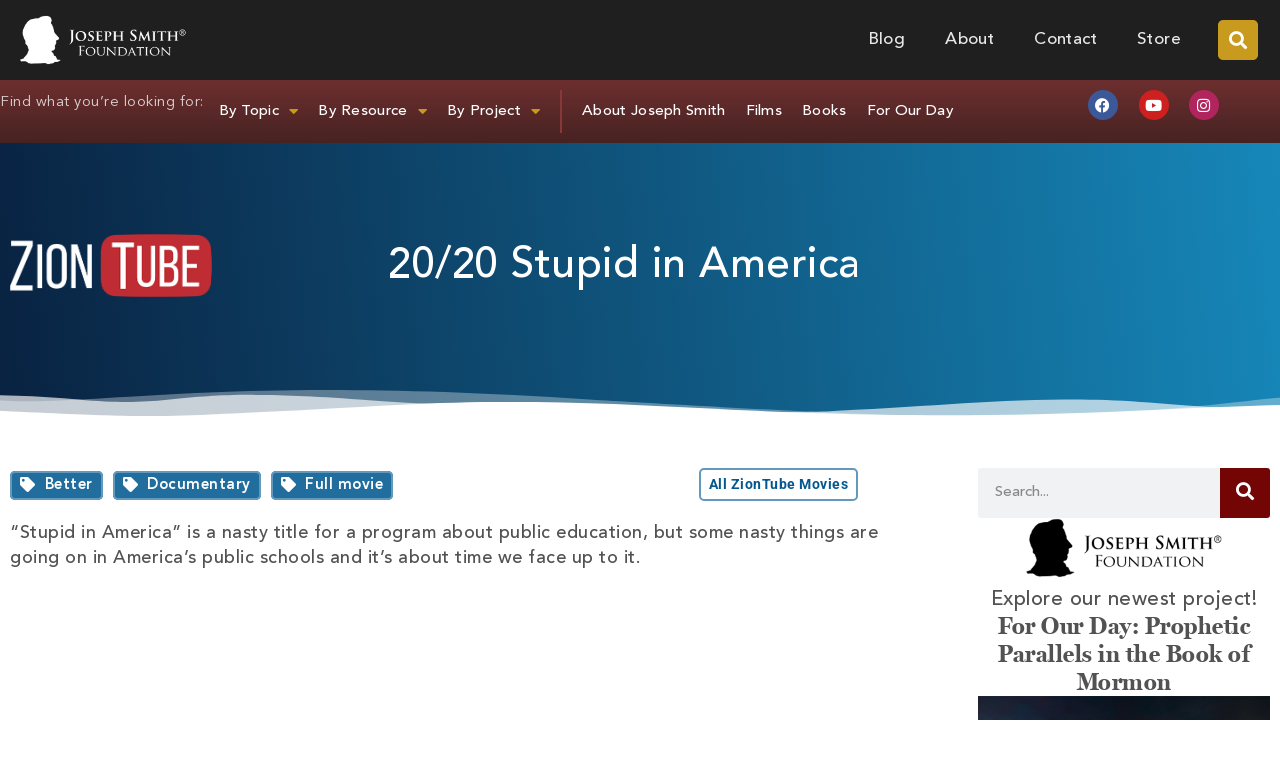

--- FILE ---
content_type: text/html; charset=UTF-8
request_url: https://josephsmithfoundation.org/ziontube/2020-stupid-in-america/
body_size: 36534
content:
<!doctype html>
<html lang="en-US">
<head>
	<meta charset="UTF-8">
	<meta name="viewport" content="width=device-width, initial-scale=1">
	<link rel="profile" href="https://gmpg.org/xfn/11">
	<meta name='robots' content='index, follow, max-image-preview:large, max-snippet:-1, max-video-preview:-1' />

	<!-- This site is optimized with the Yoast SEO plugin v26.6 - https://yoast.com/wordpress/plugins/seo/ -->
	<title>20/20 Stupid in America</title>
	<link rel="canonical" href="https://josephsmithfoundation.org/ziontube/2020-stupid-in-america/" />
	<meta property="og:locale" content="en_US" />
	<meta property="og:type" content="article" />
	<meta property="og:title" content="20/20 Stupid in America" />
	<meta property="og:description" content="&#8220;Stupid in America&#8221; is a nasty title for a program about public education, but some nasty things are going on in America&#8217;s public schools and it&#8217;s about time we face up to it. Kids at New York&#8217;s Abraham Lincoln High School told me their teachers are so dull students fall asleep in class. One student [&hellip;]" />
	<meta property="og:url" content="https://josephsmithfoundation.org/ziontube/2020-stupid-in-america/" />
	<meta property="og:site_name" content="Joseph Smith Foundation" />
	<meta property="article:publisher" content="https://www.facebook.com/JosephSmithFoundation/" />
	<meta property="article:published_time" content="2011-10-04T14:19:25+00:00" />
	<meta property="article:modified_time" content="2019-11-14T03:43:17+00:00" />
	<meta property="og:image" content="https://josephsmithfoundation.org/wp-content/uploads/2019/11/20-20_stupid_in_america.jpg" />
	<meta name="author" content="ZionTube" />
	<meta name="twitter:card" content="summary_large_image" />
	<meta name="twitter:creator" content="@josephsmithorg" />
	<meta name="twitter:site" content="@josephsmithorg" />
	<meta name="twitter:label1" content="Written by" />
	<meta name="twitter:data1" content="ZionTube" />
	<meta name="twitter:label2" content="Est. reading time" />
	<meta name="twitter:data2" content="1 minute" />
	<script type="application/ld+json" class="yoast-schema-graph">{"@context":"https://schema.org","@graph":[{"@type":"Article","@id":"https://josephsmithfoundation.org/ziontube/2020-stupid-in-america/#article","isPartOf":{"@id":"https://josephsmithfoundation.org/ziontube/2020-stupid-in-america/"},"author":{"name":"ZionTube","@id":"https://josephsmithfoundation.org/#/schema/person/207ad5c08a0dee9e0bd1550476b190dd"},"headline":"20/20 Stupid in America","datePublished":"2011-10-04T14:19:25+00:00","dateModified":"2019-11-14T03:43:17+00:00","mainEntityOfPage":{"@id":"https://josephsmithfoundation.org/ziontube/2020-stupid-in-america/"},"wordCount":201,"commentCount":1,"publisher":{"@id":"https://josephsmithfoundation.org/#organization"},"image":{"@id":"https://josephsmithfoundation.org/ziontube/2020-stupid-in-america/#primaryimage"},"thumbnailUrl":"https://josephsmithfoundation.org/wp-content/uploads/2019/11/20-20_stupid_in_america.jpg","keywords":["education","government"],"articleSection":["Better","Documentary","Full movie","ZionTube"],"inLanguage":"en-US","potentialAction":[{"@type":"CommentAction","name":"Comment","target":["https://josephsmithfoundation.org/ziontube/2020-stupid-in-america/#respond"]}]},{"@type":"WebPage","@id":"https://josephsmithfoundation.org/ziontube/2020-stupid-in-america/","url":"https://josephsmithfoundation.org/ziontube/2020-stupid-in-america/","name":"20/20 Stupid in America","isPartOf":{"@id":"https://josephsmithfoundation.org/#website"},"primaryImageOfPage":{"@id":"https://josephsmithfoundation.org/ziontube/2020-stupid-in-america/#primaryimage"},"image":{"@id":"https://josephsmithfoundation.org/ziontube/2020-stupid-in-america/#primaryimage"},"thumbnailUrl":"https://josephsmithfoundation.org/wp-content/uploads/2019/11/20-20_stupid_in_america.jpg","datePublished":"2011-10-04T14:19:25+00:00","dateModified":"2019-11-14T03:43:17+00:00","breadcrumb":{"@id":"https://josephsmithfoundation.org/ziontube/2020-stupid-in-america/#breadcrumb"},"inLanguage":"en-US","potentialAction":[{"@type":"ReadAction","target":["https://josephsmithfoundation.org/ziontube/2020-stupid-in-america/"]}]},{"@type":"ImageObject","inLanguage":"en-US","@id":"https://josephsmithfoundation.org/ziontube/2020-stupid-in-america/#primaryimage","url":"https://josephsmithfoundation.org/wp-content/uploads/2019/11/20-20_stupid_in_america.jpg","contentUrl":"https://josephsmithfoundation.org/wp-content/uploads/2019/11/20-20_stupid_in_america.jpg","width":212,"height":300},{"@type":"BreadcrumbList","@id":"https://josephsmithfoundation.org/ziontube/2020-stupid-in-america/#breadcrumb","itemListElement":[{"@type":"ListItem","position":1,"name":"Home","item":"https://josephsmithfoundation.org/"},{"@type":"ListItem","position":2,"name":"Blog","item":"https://josephsmithfoundation.org/blog-2/"},{"@type":"ListItem","position":3,"name":"20/20 Stupid in America"}]},{"@type":"WebSite","@id":"https://josephsmithfoundation.org/#website","url":"https://josephsmithfoundation.org/","name":"Joseph Smith Foundation","description":"Vision in Light of the Restoration","publisher":{"@id":"https://josephsmithfoundation.org/#organization"},"potentialAction":[{"@type":"SearchAction","target":{"@type":"EntryPoint","urlTemplate":"https://josephsmithfoundation.org/?s={search_term_string}"},"query-input":{"@type":"PropertyValueSpecification","valueRequired":true,"valueName":"search_term_string"}}],"inLanguage":"en-US"},{"@type":"Organization","@id":"https://josephsmithfoundation.org/#organization","name":"Joseph Smith Foundation","url":"https://josephsmithfoundation.org/","logo":{"@type":"ImageObject","inLanguage":"en-US","@id":"https://josephsmithfoundation.org/#/schema/logo/image/","url":"https://josephsmithfoundation.org/wp-content/uploads/2018/07/josephsmithfoundation-logo_400w.png","contentUrl":"https://josephsmithfoundation.org/wp-content/uploads/2018/07/josephsmithfoundation-logo_400w.png","width":400,"height":118,"caption":"Joseph Smith Foundation"},"image":{"@id":"https://josephsmithfoundation.org/#/schema/logo/image/"},"sameAs":["https://www.facebook.com/JosephSmithFoundation/","https://x.com/josephsmithorg","https://www.pinterest.com/josephsmithorg/","https://www.youtube.com/channel/UC3ZGSFQRSBbAgQPx6cww6Tg"]},{"@type":"Person","@id":"https://josephsmithfoundation.org/#/schema/person/207ad5c08a0dee9e0bd1550476b190dd","name":"ZionTube","image":{"@type":"ImageObject","inLanguage":"en-US","@id":"https://josephsmithfoundation.org/#/schema/person/image/","url":"https://secure.gravatar.com/avatar/2fca0d1aa4b715e5c8596d4dfbd21bf361e87ac63dbcce58ab7fd45dfbcbb7e0?s=96&d=mm&r=g","contentUrl":"https://secure.gravatar.com/avatar/2fca0d1aa4b715e5c8596d4dfbd21bf361e87ac63dbcce58ab7fd45dfbcbb7e0?s=96&d=mm&r=g","caption":"ZionTube"},"url":"https://josephsmithfoundation.org/author/ziontube/"}]}</script>
	<!-- / Yoast SEO plugin. -->


<link rel='dns-prefetch' href='//secure.gravatar.com' />
<link rel='dns-prefetch' href='//stats.wp.com' />
<link rel='dns-prefetch' href='//v0.wordpress.com' />
<link rel="alternate" type="application/rss+xml" title="Joseph Smith Foundation &raquo; Feed" href="https://josephsmithfoundation.org/feed/" />
<link rel="alternate" type="application/rss+xml" title="Joseph Smith Foundation &raquo; Comments Feed" href="https://josephsmithfoundation.org/comments/feed/" />
<link rel="alternate" type="application/rss+xml" title="Joseph Smith Foundation &raquo; 20/20 Stupid in America Comments Feed" href="https://josephsmithfoundation.org/ziontube/2020-stupid-in-america/feed/" />
<link rel="alternate" title="oEmbed (JSON)" type="application/json+oembed" href="https://josephsmithfoundation.org/wp-json/oembed/1.0/embed?url=https%3A%2F%2Fjosephsmithfoundation.org%2Fziontube%2F2020-stupid-in-america%2F" />
<link rel="alternate" title="oEmbed (XML)" type="text/xml+oembed" href="https://josephsmithfoundation.org/wp-json/oembed/1.0/embed?url=https%3A%2F%2Fjosephsmithfoundation.org%2Fziontube%2F2020-stupid-in-america%2F&#038;format=xml" />
		<!-- This site uses the Google Analytics by MonsterInsights plugin v9.11.1 - Using Analytics tracking - https://www.monsterinsights.com/ -->
							<script src="//www.googletagmanager.com/gtag/js?id=G-CH5C9JC135"  data-cfasync="false" data-wpfc-render="false" async></script>
			<script data-cfasync="false" data-wpfc-render="false">
				var mi_version = '9.11.1';
				var mi_track_user = true;
				var mi_no_track_reason = '';
								var MonsterInsightsDefaultLocations = {"page_location":"https:\/\/josephsmithfoundation.org\/2020-stupid-in-america\/"};
								if ( typeof MonsterInsightsPrivacyGuardFilter === 'function' ) {
					var MonsterInsightsLocations = (typeof MonsterInsightsExcludeQuery === 'object') ? MonsterInsightsPrivacyGuardFilter( MonsterInsightsExcludeQuery ) : MonsterInsightsPrivacyGuardFilter( MonsterInsightsDefaultLocations );
				} else {
					var MonsterInsightsLocations = (typeof MonsterInsightsExcludeQuery === 'object') ? MonsterInsightsExcludeQuery : MonsterInsightsDefaultLocations;
				}

								var disableStrs = [
										'ga-disable-G-CH5C9JC135',
									];

				/* Function to detect opted out users */
				function __gtagTrackerIsOptedOut() {
					for (var index = 0; index < disableStrs.length; index++) {
						if (document.cookie.indexOf(disableStrs[index] + '=true') > -1) {
							return true;
						}
					}

					return false;
				}

				/* Disable tracking if the opt-out cookie exists. */
				if (__gtagTrackerIsOptedOut()) {
					for (var index = 0; index < disableStrs.length; index++) {
						window[disableStrs[index]] = true;
					}
				}

				/* Opt-out function */
				function __gtagTrackerOptout() {
					for (var index = 0; index < disableStrs.length; index++) {
						document.cookie = disableStrs[index] + '=true; expires=Thu, 31 Dec 2099 23:59:59 UTC; path=/';
						window[disableStrs[index]] = true;
					}
				}

				if ('undefined' === typeof gaOptout) {
					function gaOptout() {
						__gtagTrackerOptout();
					}
				}
								window.dataLayer = window.dataLayer || [];

				window.MonsterInsightsDualTracker = {
					helpers: {},
					trackers: {},
				};
				if (mi_track_user) {
					function __gtagDataLayer() {
						dataLayer.push(arguments);
					}

					function __gtagTracker(type, name, parameters) {
						if (!parameters) {
							parameters = {};
						}

						if (parameters.send_to) {
							__gtagDataLayer.apply(null, arguments);
							return;
						}

						if (type === 'event') {
														parameters.send_to = monsterinsights_frontend.v4_id;
							var hookName = name;
							if (typeof parameters['event_category'] !== 'undefined') {
								hookName = parameters['event_category'] + ':' + name;
							}

							if (typeof MonsterInsightsDualTracker.trackers[hookName] !== 'undefined') {
								MonsterInsightsDualTracker.trackers[hookName](parameters);
							} else {
								__gtagDataLayer('event', name, parameters);
							}
							
						} else {
							__gtagDataLayer.apply(null, arguments);
						}
					}

					__gtagTracker('js', new Date());
					__gtagTracker('set', {
						'developer_id.dZGIzZG': true,
											});
					if ( MonsterInsightsLocations.page_location ) {
						__gtagTracker('set', MonsterInsightsLocations);
					}
										__gtagTracker('config', 'G-CH5C9JC135', {"forceSSL":"true"} );
										window.gtag = __gtagTracker;										(function () {
						/* https://developers.google.com/analytics/devguides/collection/analyticsjs/ */
						/* ga and __gaTracker compatibility shim. */
						var noopfn = function () {
							return null;
						};
						var newtracker = function () {
							return new Tracker();
						};
						var Tracker = function () {
							return null;
						};
						var p = Tracker.prototype;
						p.get = noopfn;
						p.set = noopfn;
						p.send = function () {
							var args = Array.prototype.slice.call(arguments);
							args.unshift('send');
							__gaTracker.apply(null, args);
						};
						var __gaTracker = function () {
							var len = arguments.length;
							if (len === 0) {
								return;
							}
							var f = arguments[len - 1];
							if (typeof f !== 'object' || f === null || typeof f.hitCallback !== 'function') {
								if ('send' === arguments[0]) {
									var hitConverted, hitObject = false, action;
									if ('event' === arguments[1]) {
										if ('undefined' !== typeof arguments[3]) {
											hitObject = {
												'eventAction': arguments[3],
												'eventCategory': arguments[2],
												'eventLabel': arguments[4],
												'value': arguments[5] ? arguments[5] : 1,
											}
										}
									}
									if ('pageview' === arguments[1]) {
										if ('undefined' !== typeof arguments[2]) {
											hitObject = {
												'eventAction': 'page_view',
												'page_path': arguments[2],
											}
										}
									}
									if (typeof arguments[2] === 'object') {
										hitObject = arguments[2];
									}
									if (typeof arguments[5] === 'object') {
										Object.assign(hitObject, arguments[5]);
									}
									if ('undefined' !== typeof arguments[1].hitType) {
										hitObject = arguments[1];
										if ('pageview' === hitObject.hitType) {
											hitObject.eventAction = 'page_view';
										}
									}
									if (hitObject) {
										action = 'timing' === arguments[1].hitType ? 'timing_complete' : hitObject.eventAction;
										hitConverted = mapArgs(hitObject);
										__gtagTracker('event', action, hitConverted);
									}
								}
								return;
							}

							function mapArgs(args) {
								var arg, hit = {};
								var gaMap = {
									'eventCategory': 'event_category',
									'eventAction': 'event_action',
									'eventLabel': 'event_label',
									'eventValue': 'event_value',
									'nonInteraction': 'non_interaction',
									'timingCategory': 'event_category',
									'timingVar': 'name',
									'timingValue': 'value',
									'timingLabel': 'event_label',
									'page': 'page_path',
									'location': 'page_location',
									'title': 'page_title',
									'referrer' : 'page_referrer',
								};
								for (arg in args) {
																		if (!(!args.hasOwnProperty(arg) || !gaMap.hasOwnProperty(arg))) {
										hit[gaMap[arg]] = args[arg];
									} else {
										hit[arg] = args[arg];
									}
								}
								return hit;
							}

							try {
								f.hitCallback();
							} catch (ex) {
							}
						};
						__gaTracker.create = newtracker;
						__gaTracker.getByName = newtracker;
						__gaTracker.getAll = function () {
							return [];
						};
						__gaTracker.remove = noopfn;
						__gaTracker.loaded = true;
						window['__gaTracker'] = __gaTracker;
					})();
									} else {
										console.log("");
					(function () {
						function __gtagTracker() {
							return null;
						}

						window['__gtagTracker'] = __gtagTracker;
						window['gtag'] = __gtagTracker;
					})();
									}
			</script>
							<!-- / Google Analytics by MonsterInsights -->
		<style id='wp-img-auto-sizes-contain-inline-css'>
img:is([sizes=auto i],[sizes^="auto," i]){contain-intrinsic-size:3000px 1500px}
/*# sourceURL=wp-img-auto-sizes-contain-inline-css */
</style>
<style id='wp-emoji-styles-inline-css'>

	img.wp-smiley, img.emoji {
		display: inline !important;
		border: none !important;
		box-shadow: none !important;
		height: 1em !important;
		width: 1em !important;
		margin: 0 0.07em !important;
		vertical-align: -0.1em !important;
		background: none !important;
		padding: 0 !important;
	}
/*# sourceURL=wp-emoji-styles-inline-css */
</style>
<link rel='stylesheet' id='wp-block-library-css' href='https://josephsmithfoundation.org/wp-includes/css/dist/block-library/style.min.css?ver=6.9' media='all' />
<link rel='stylesheet' id='ultimate_blocks-cgb-style-css-css' href='https://josephsmithfoundation.org/wp-content/plugins/ultimate-blocks/dist/blocks.style.build.css?ver=3.4.8' media='all' />
<link rel='stylesheet' id='mediaelement-css' href='https://josephsmithfoundation.org/wp-includes/js/mediaelement/mediaelementplayer-legacy.min.css?ver=4.2.17' media='all' />
<link rel='stylesheet' id='wp-mediaelement-css' href='https://josephsmithfoundation.org/wp-includes/js/mediaelement/wp-mediaelement.min.css?ver=6.9' media='all' />
<style id='jetpack-sharing-buttons-style-inline-css'>
.jetpack-sharing-buttons__services-list{display:flex;flex-direction:row;flex-wrap:wrap;gap:0;list-style-type:none;margin:5px;padding:0}.jetpack-sharing-buttons__services-list.has-small-icon-size{font-size:12px}.jetpack-sharing-buttons__services-list.has-normal-icon-size{font-size:16px}.jetpack-sharing-buttons__services-list.has-large-icon-size{font-size:24px}.jetpack-sharing-buttons__services-list.has-huge-icon-size{font-size:36px}@media print{.jetpack-sharing-buttons__services-list{display:none!important}}.editor-styles-wrapper .wp-block-jetpack-sharing-buttons{gap:0;padding-inline-start:0}ul.jetpack-sharing-buttons__services-list.has-background{padding:1.25em 2.375em}
/*# sourceURL=https://josephsmithfoundation.org/wp-content/plugins/jetpack/_inc/blocks/sharing-buttons/view.css */
</style>
<style id='global-styles-inline-css'>
:root{--wp--preset--aspect-ratio--square: 1;--wp--preset--aspect-ratio--4-3: 4/3;--wp--preset--aspect-ratio--3-4: 3/4;--wp--preset--aspect-ratio--3-2: 3/2;--wp--preset--aspect-ratio--2-3: 2/3;--wp--preset--aspect-ratio--16-9: 16/9;--wp--preset--aspect-ratio--9-16: 9/16;--wp--preset--color--black: #000000;--wp--preset--color--cyan-bluish-gray: #abb8c3;--wp--preset--color--white: #ffffff;--wp--preset--color--pale-pink: #f78da7;--wp--preset--color--vivid-red: #cf2e2e;--wp--preset--color--luminous-vivid-orange: #ff6900;--wp--preset--color--luminous-vivid-amber: #fcb900;--wp--preset--color--light-green-cyan: #7bdcb5;--wp--preset--color--vivid-green-cyan: #00d084;--wp--preset--color--pale-cyan-blue: #8ed1fc;--wp--preset--color--vivid-cyan-blue: #0693e3;--wp--preset--color--vivid-purple: #9b51e0;--wp--preset--gradient--vivid-cyan-blue-to-vivid-purple: linear-gradient(135deg,rgb(6,147,227) 0%,rgb(155,81,224) 100%);--wp--preset--gradient--light-green-cyan-to-vivid-green-cyan: linear-gradient(135deg,rgb(122,220,180) 0%,rgb(0,208,130) 100%);--wp--preset--gradient--luminous-vivid-amber-to-luminous-vivid-orange: linear-gradient(135deg,rgb(252,185,0) 0%,rgb(255,105,0) 100%);--wp--preset--gradient--luminous-vivid-orange-to-vivid-red: linear-gradient(135deg,rgb(255,105,0) 0%,rgb(207,46,46) 100%);--wp--preset--gradient--very-light-gray-to-cyan-bluish-gray: linear-gradient(135deg,rgb(238,238,238) 0%,rgb(169,184,195) 100%);--wp--preset--gradient--cool-to-warm-spectrum: linear-gradient(135deg,rgb(74,234,220) 0%,rgb(151,120,209) 20%,rgb(207,42,186) 40%,rgb(238,44,130) 60%,rgb(251,105,98) 80%,rgb(254,248,76) 100%);--wp--preset--gradient--blush-light-purple: linear-gradient(135deg,rgb(255,206,236) 0%,rgb(152,150,240) 100%);--wp--preset--gradient--blush-bordeaux: linear-gradient(135deg,rgb(254,205,165) 0%,rgb(254,45,45) 50%,rgb(107,0,62) 100%);--wp--preset--gradient--luminous-dusk: linear-gradient(135deg,rgb(255,203,112) 0%,rgb(199,81,192) 50%,rgb(65,88,208) 100%);--wp--preset--gradient--pale-ocean: linear-gradient(135deg,rgb(255,245,203) 0%,rgb(182,227,212) 50%,rgb(51,167,181) 100%);--wp--preset--gradient--electric-grass: linear-gradient(135deg,rgb(202,248,128) 0%,rgb(113,206,126) 100%);--wp--preset--gradient--midnight: linear-gradient(135deg,rgb(2,3,129) 0%,rgb(40,116,252) 100%);--wp--preset--font-size--small: 13px;--wp--preset--font-size--medium: 20px;--wp--preset--font-size--large: 36px;--wp--preset--font-size--x-large: 42px;--wp--preset--spacing--20: 0.44rem;--wp--preset--spacing--30: 0.67rem;--wp--preset--spacing--40: 1rem;--wp--preset--spacing--50: 1.5rem;--wp--preset--spacing--60: 2.25rem;--wp--preset--spacing--70: 3.38rem;--wp--preset--spacing--80: 5.06rem;--wp--preset--shadow--natural: 6px 6px 9px rgba(0, 0, 0, 0.2);--wp--preset--shadow--deep: 12px 12px 50px rgba(0, 0, 0, 0.4);--wp--preset--shadow--sharp: 6px 6px 0px rgba(0, 0, 0, 0.2);--wp--preset--shadow--outlined: 6px 6px 0px -3px rgb(255, 255, 255), 6px 6px rgb(0, 0, 0);--wp--preset--shadow--crisp: 6px 6px 0px rgb(0, 0, 0);}:root { --wp--style--global--content-size: 800px;--wp--style--global--wide-size: 1200px; }:where(body) { margin: 0; }.wp-site-blocks > .alignleft { float: left; margin-right: 2em; }.wp-site-blocks > .alignright { float: right; margin-left: 2em; }.wp-site-blocks > .aligncenter { justify-content: center; margin-left: auto; margin-right: auto; }:where(.wp-site-blocks) > * { margin-block-start: 24px; margin-block-end: 0; }:where(.wp-site-blocks) > :first-child { margin-block-start: 0; }:where(.wp-site-blocks) > :last-child { margin-block-end: 0; }:root { --wp--style--block-gap: 24px; }:root :where(.is-layout-flow) > :first-child{margin-block-start: 0;}:root :where(.is-layout-flow) > :last-child{margin-block-end: 0;}:root :where(.is-layout-flow) > *{margin-block-start: 24px;margin-block-end: 0;}:root :where(.is-layout-constrained) > :first-child{margin-block-start: 0;}:root :where(.is-layout-constrained) > :last-child{margin-block-end: 0;}:root :where(.is-layout-constrained) > *{margin-block-start: 24px;margin-block-end: 0;}:root :where(.is-layout-flex){gap: 24px;}:root :where(.is-layout-grid){gap: 24px;}.is-layout-flow > .alignleft{float: left;margin-inline-start: 0;margin-inline-end: 2em;}.is-layout-flow > .alignright{float: right;margin-inline-start: 2em;margin-inline-end: 0;}.is-layout-flow > .aligncenter{margin-left: auto !important;margin-right: auto !important;}.is-layout-constrained > .alignleft{float: left;margin-inline-start: 0;margin-inline-end: 2em;}.is-layout-constrained > .alignright{float: right;margin-inline-start: 2em;margin-inline-end: 0;}.is-layout-constrained > .aligncenter{margin-left: auto !important;margin-right: auto !important;}.is-layout-constrained > :where(:not(.alignleft):not(.alignright):not(.alignfull)){max-width: var(--wp--style--global--content-size);margin-left: auto !important;margin-right: auto !important;}.is-layout-constrained > .alignwide{max-width: var(--wp--style--global--wide-size);}body .is-layout-flex{display: flex;}.is-layout-flex{flex-wrap: wrap;align-items: center;}.is-layout-flex > :is(*, div){margin: 0;}body .is-layout-grid{display: grid;}.is-layout-grid > :is(*, div){margin: 0;}body{padding-top: 0px;padding-right: 0px;padding-bottom: 0px;padding-left: 0px;}a:where(:not(.wp-element-button)){text-decoration: underline;}:root :where(.wp-element-button, .wp-block-button__link){background-color: #32373c;border-width: 0;color: #fff;font-family: inherit;font-size: inherit;font-style: inherit;font-weight: inherit;letter-spacing: inherit;line-height: inherit;padding-top: calc(0.667em + 2px);padding-right: calc(1.333em + 2px);padding-bottom: calc(0.667em + 2px);padding-left: calc(1.333em + 2px);text-decoration: none;text-transform: inherit;}.has-black-color{color: var(--wp--preset--color--black) !important;}.has-cyan-bluish-gray-color{color: var(--wp--preset--color--cyan-bluish-gray) !important;}.has-white-color{color: var(--wp--preset--color--white) !important;}.has-pale-pink-color{color: var(--wp--preset--color--pale-pink) !important;}.has-vivid-red-color{color: var(--wp--preset--color--vivid-red) !important;}.has-luminous-vivid-orange-color{color: var(--wp--preset--color--luminous-vivid-orange) !important;}.has-luminous-vivid-amber-color{color: var(--wp--preset--color--luminous-vivid-amber) !important;}.has-light-green-cyan-color{color: var(--wp--preset--color--light-green-cyan) !important;}.has-vivid-green-cyan-color{color: var(--wp--preset--color--vivid-green-cyan) !important;}.has-pale-cyan-blue-color{color: var(--wp--preset--color--pale-cyan-blue) !important;}.has-vivid-cyan-blue-color{color: var(--wp--preset--color--vivid-cyan-blue) !important;}.has-vivid-purple-color{color: var(--wp--preset--color--vivid-purple) !important;}.has-black-background-color{background-color: var(--wp--preset--color--black) !important;}.has-cyan-bluish-gray-background-color{background-color: var(--wp--preset--color--cyan-bluish-gray) !important;}.has-white-background-color{background-color: var(--wp--preset--color--white) !important;}.has-pale-pink-background-color{background-color: var(--wp--preset--color--pale-pink) !important;}.has-vivid-red-background-color{background-color: var(--wp--preset--color--vivid-red) !important;}.has-luminous-vivid-orange-background-color{background-color: var(--wp--preset--color--luminous-vivid-orange) !important;}.has-luminous-vivid-amber-background-color{background-color: var(--wp--preset--color--luminous-vivid-amber) !important;}.has-light-green-cyan-background-color{background-color: var(--wp--preset--color--light-green-cyan) !important;}.has-vivid-green-cyan-background-color{background-color: var(--wp--preset--color--vivid-green-cyan) !important;}.has-pale-cyan-blue-background-color{background-color: var(--wp--preset--color--pale-cyan-blue) !important;}.has-vivid-cyan-blue-background-color{background-color: var(--wp--preset--color--vivid-cyan-blue) !important;}.has-vivid-purple-background-color{background-color: var(--wp--preset--color--vivid-purple) !important;}.has-black-border-color{border-color: var(--wp--preset--color--black) !important;}.has-cyan-bluish-gray-border-color{border-color: var(--wp--preset--color--cyan-bluish-gray) !important;}.has-white-border-color{border-color: var(--wp--preset--color--white) !important;}.has-pale-pink-border-color{border-color: var(--wp--preset--color--pale-pink) !important;}.has-vivid-red-border-color{border-color: var(--wp--preset--color--vivid-red) !important;}.has-luminous-vivid-orange-border-color{border-color: var(--wp--preset--color--luminous-vivid-orange) !important;}.has-luminous-vivid-amber-border-color{border-color: var(--wp--preset--color--luminous-vivid-amber) !important;}.has-light-green-cyan-border-color{border-color: var(--wp--preset--color--light-green-cyan) !important;}.has-vivid-green-cyan-border-color{border-color: var(--wp--preset--color--vivid-green-cyan) !important;}.has-pale-cyan-blue-border-color{border-color: var(--wp--preset--color--pale-cyan-blue) !important;}.has-vivid-cyan-blue-border-color{border-color: var(--wp--preset--color--vivid-cyan-blue) !important;}.has-vivid-purple-border-color{border-color: var(--wp--preset--color--vivid-purple) !important;}.has-vivid-cyan-blue-to-vivid-purple-gradient-background{background: var(--wp--preset--gradient--vivid-cyan-blue-to-vivid-purple) !important;}.has-light-green-cyan-to-vivid-green-cyan-gradient-background{background: var(--wp--preset--gradient--light-green-cyan-to-vivid-green-cyan) !important;}.has-luminous-vivid-amber-to-luminous-vivid-orange-gradient-background{background: var(--wp--preset--gradient--luminous-vivid-amber-to-luminous-vivid-orange) !important;}.has-luminous-vivid-orange-to-vivid-red-gradient-background{background: var(--wp--preset--gradient--luminous-vivid-orange-to-vivid-red) !important;}.has-very-light-gray-to-cyan-bluish-gray-gradient-background{background: var(--wp--preset--gradient--very-light-gray-to-cyan-bluish-gray) !important;}.has-cool-to-warm-spectrum-gradient-background{background: var(--wp--preset--gradient--cool-to-warm-spectrum) !important;}.has-blush-light-purple-gradient-background{background: var(--wp--preset--gradient--blush-light-purple) !important;}.has-blush-bordeaux-gradient-background{background: var(--wp--preset--gradient--blush-bordeaux) !important;}.has-luminous-dusk-gradient-background{background: var(--wp--preset--gradient--luminous-dusk) !important;}.has-pale-ocean-gradient-background{background: var(--wp--preset--gradient--pale-ocean) !important;}.has-electric-grass-gradient-background{background: var(--wp--preset--gradient--electric-grass) !important;}.has-midnight-gradient-background{background: var(--wp--preset--gradient--midnight) !important;}.has-small-font-size{font-size: var(--wp--preset--font-size--small) !important;}.has-medium-font-size{font-size: var(--wp--preset--font-size--medium) !important;}.has-large-font-size{font-size: var(--wp--preset--font-size--large) !important;}.has-x-large-font-size{font-size: var(--wp--preset--font-size--x-large) !important;}
:root :where(.wp-block-pullquote){font-size: 1.5em;line-height: 1.6;}
/*# sourceURL=global-styles-inline-css */
</style>
<link rel='stylesheet' id='ub-extension-style-css-css' href='https://josephsmithfoundation.org/wp-content/plugins/ultimate-blocks/src/extensions/style.css?ver=6.9' media='all' />
<link rel='stylesheet' id='hello-elementor-css' href='https://josephsmithfoundation.org/wp-content/themes/hello-elementor/assets/css/reset.css?ver=3.4.5' media='all' />
<link rel='stylesheet' id='hello-elementor-theme-style-css' href='https://josephsmithfoundation.org/wp-content/themes/hello-elementor/assets/css/theme.css?ver=3.4.5' media='all' />
<link rel='stylesheet' id='hello-elementor-header-footer-css' href='https://josephsmithfoundation.org/wp-content/themes/hello-elementor/assets/css/header-footer.css?ver=3.4.5' media='all' />
<link rel='stylesheet' id='elementor-frontend-css' href='https://josephsmithfoundation.org/wp-content/plugins/elementor/assets/css/frontend.min.css?ver=3.34.0' media='all' />
<link rel='stylesheet' id='widget-image-css' href='https://josephsmithfoundation.org/wp-content/plugins/elementor/assets/css/widget-image.min.css?ver=3.34.0' media='all' />
<link rel='stylesheet' id='widget-nav-menu-css' href='https://josephsmithfoundation.org/wp-content/plugins/elementor-pro/assets/css/widget-nav-menu.min.css?ver=3.34.0' media='all' />
<link rel='stylesheet' id='widget-search-form-css' href='https://josephsmithfoundation.org/wp-content/plugins/elementor-pro/assets/css/widget-search-form.min.css?ver=3.34.0' media='all' />
<link rel='stylesheet' id='elementor-icons-shared-0-css' href='https://josephsmithfoundation.org/wp-content/plugins/elementor/assets/lib/font-awesome/css/fontawesome.min.css?ver=5.15.3' media='all' />
<link rel='stylesheet' id='elementor-icons-fa-solid-css' href='https://josephsmithfoundation.org/wp-content/plugins/elementor/assets/lib/font-awesome/css/solid.min.css?ver=5.15.3' media='all' />
<link rel='stylesheet' id='widget-social-icons-css' href='https://josephsmithfoundation.org/wp-content/plugins/elementor/assets/css/widget-social-icons.min.css?ver=3.34.0' media='all' />
<link rel='stylesheet' id='e-apple-webkit-css' href='https://josephsmithfoundation.org/wp-content/plugins/elementor/assets/css/conditionals/apple-webkit.min.css?ver=3.34.0' media='all' />
<link rel='stylesheet' id='widget-accordion-css' href='https://josephsmithfoundation.org/wp-content/plugins/elementor/assets/css/widget-accordion.min.css?ver=3.34.0' media='all' />
<link rel='stylesheet' id='widget-heading-css' href='https://josephsmithfoundation.org/wp-content/plugins/elementor/assets/css/widget-heading.min.css?ver=3.34.0' media='all' />
<link rel='stylesheet' id='widget-icon-list-css' href='https://josephsmithfoundation.org/wp-content/plugins/elementor/assets/css/widget-icon-list.min.css?ver=3.34.0' media='all' />
<link rel='stylesheet' id='widget-divider-css' href='https://josephsmithfoundation.org/wp-content/plugins/elementor/assets/css/widget-divider.min.css?ver=3.34.0' media='all' />
<link rel='stylesheet' id='e-shapes-css' href='https://josephsmithfoundation.org/wp-content/plugins/elementor/assets/css/conditionals/shapes.min.css?ver=3.34.0' media='all' />
<link rel='stylesheet' id='elementor-icons-css' href='https://josephsmithfoundation.org/wp-content/plugins/elementor/assets/lib/eicons/css/elementor-icons.min.css?ver=5.45.0' media='all' />
<link rel='stylesheet' id='elementor-post-20858-css' href='https://josephsmithfoundation.org/wp-content/uploads/elementor/css/post-20858.css?ver=1768789604' media='all' />
<link rel='stylesheet' id='elementor-post-23752-css' href='https://josephsmithfoundation.org/wp-content/uploads/elementor/css/post-23752.css?ver=1768789604' media='all' />
<link rel='stylesheet' id='elementor-post-24087-css' href='https://josephsmithfoundation.org/wp-content/uploads/elementor/css/post-24087.css?ver=1768789604' media='all' />
<link rel='stylesheet' id='elementor-post-29025-css' href='https://josephsmithfoundation.org/wp-content/uploads/elementor/css/post-29025.css?ver=1768790035' media='all' />
<link rel='stylesheet' id='wp_mailjet_form_builder_widget-widget-front-styles-css' href='https://josephsmithfoundation.org/wp-content/plugins/mailjet-for-wordpress/src/widgetformbuilder/css/front-widget.css?ver=6.1.6' media='all' />
<link rel='stylesheet' id='eael-general-css' href='https://josephsmithfoundation.org/wp-content/plugins/essential-addons-for-elementor-lite/assets/front-end/css/view/general.min.css?ver=6.5.5' media='all' />
<link rel='stylesheet' id='elementor-gf-local-roboto-css' href='https://josephsmithfoundation.org/wp-content/uploads/elementor/google-fonts/css/roboto.css?ver=1742910313' media='all' />
<link rel='stylesheet' id='elementor-icons-fa-brands-css' href='https://josephsmithfoundation.org/wp-content/plugins/elementor/assets/lib/font-awesome/css/brands.min.css?ver=5.15.3' media='all' />
<script src="https://josephsmithfoundation.org/wp-content/plugins/google-analytics-for-wordpress/assets/js/frontend-gtag.min.js?ver=9.11.1" id="monsterinsights-frontend-script-js" async data-wp-strategy="async"></script>
<script data-cfasync="false" data-wpfc-render="false" id='monsterinsights-frontend-script-js-extra'>var monsterinsights_frontend = {"js_events_tracking":"true","download_extensions":"doc,pdf,ppt,zip,xls,docx,pptx,xlsx","inbound_paths":"[]","home_url":"https:\/\/josephsmithfoundation.org","hash_tracking":"false","v4_id":"G-CH5C9JC135"};</script>
<script src="https://josephsmithfoundation.org/wp-includes/js/jquery/jquery.min.js?ver=3.7.1" id="jquery-core-js"></script>
<script src="https://josephsmithfoundation.org/wp-includes/js/jquery/jquery-migrate.min.js?ver=3.4.1" id="jquery-migrate-js"></script>
<link rel="https://api.w.org/" href="https://josephsmithfoundation.org/wp-json/" /><link rel="alternate" title="JSON" type="application/json" href="https://josephsmithfoundation.org/wp-json/wp/v2/posts/7391" /><link rel="EditURI" type="application/rsd+xml" title="RSD" href="https://josephsmithfoundation.org/xmlrpc.php?rsd" />
<meta name="generator" content="WordPress 6.9" />
<link rel='shortlink' href='https://josephsmithfoundation.org/?p=7391' />
        <style type="text/css" id="pf-main-css">
            
				@media screen {
					.printfriendly {
						z-index: 1000; display: flex; margin: 0px 0px 0px 0px
					}
					.printfriendly a, .printfriendly a:link, .printfriendly a:visited, .printfriendly a:hover, .printfriendly a:active {
						font-weight: 600;
						cursor: pointer;
						text-decoration: none;
						border: none;
						-webkit-box-shadow: none;
						-moz-box-shadow: none;
						box-shadow: none;
						outline:none;
						font-size: 14px !important;
						color: #3AAA11 !important;
					}
					.printfriendly.pf-alignleft {
						justify-content: start;
					}
					.printfriendly.pf-alignright {
						justify-content: end;
					}
					.printfriendly.pf-aligncenter {
						justify-content: center;
						
					}
				}

				.pf-button-img {
					border: none;
					-webkit-box-shadow: none;
					-moz-box-shadow: none;
					box-shadow: none;
					padding: 0;
					margin: 0;
					display: inline;
					vertical-align: middle;
				}

				img.pf-button-img + .pf-button-text {
					margin-left: 6px;
				}

				@media print {
					.printfriendly {
						display: none;
					}
				}
				        </style>

            
        <style type="text/css" id="pf-excerpt-styles">
          .pf-button.pf-button-excerpt {
              display: none;
           }
        </style>

            <script type="text/javascript">
(function(url){
	if(/(?:Chrome\/26\.0\.1410\.63 Safari\/537\.31|WordfenceTestMonBot)/.test(navigator.userAgent)){ return; }
	var addEvent = function(evt, handler) {
		if (window.addEventListener) {
			document.addEventListener(evt, handler, false);
		} else if (window.attachEvent) {
			document.attachEvent('on' + evt, handler);
		}
	};
	var removeEvent = function(evt, handler) {
		if (window.removeEventListener) {
			document.removeEventListener(evt, handler, false);
		} else if (window.detachEvent) {
			document.detachEvent('on' + evt, handler);
		}
	};
	var evts = 'contextmenu dblclick drag dragend dragenter dragleave dragover dragstart drop keydown keypress keyup mousedown mousemove mouseout mouseover mouseup mousewheel scroll'.split(' ');
	var logHuman = function() {
		if (window.wfLogHumanRan) { return; }
		window.wfLogHumanRan = true;
		var wfscr = document.createElement('script');
		wfscr.type = 'text/javascript';
		wfscr.async = true;
		wfscr.src = url + '&r=' + Math.random();
		(document.getElementsByTagName('head')[0]||document.getElementsByTagName('body')[0]).appendChild(wfscr);
		for (var i = 0; i < evts.length; i++) {
			removeEvent(evts[i], logHuman);
		}
	};
	for (var i = 0; i < evts.length; i++) {
		addEvent(evts[i], logHuman);
	}
})('//josephsmithfoundation.org/?wordfence_lh=1&hid=4D2777344168AEC552AD20F061452420');
</script>	<style>img#wpstats{display:none}</style>
		<meta name="generator" content="Elementor 3.34.0; features: additional_custom_breakpoints; settings: css_print_method-external, google_font-enabled, font_display-auto">
			<style>
				.e-con.e-parent:nth-of-type(n+4):not(.e-lazyloaded):not(.e-no-lazyload),
				.e-con.e-parent:nth-of-type(n+4):not(.e-lazyloaded):not(.e-no-lazyload) * {
					background-image: none !important;
				}
				@media screen and (max-height: 1024px) {
					.e-con.e-parent:nth-of-type(n+3):not(.e-lazyloaded):not(.e-no-lazyload),
					.e-con.e-parent:nth-of-type(n+3):not(.e-lazyloaded):not(.e-no-lazyload) * {
						background-image: none !important;
					}
				}
				@media screen and (max-height: 640px) {
					.e-con.e-parent:nth-of-type(n+2):not(.e-lazyloaded):not(.e-no-lazyload),
					.e-con.e-parent:nth-of-type(n+2):not(.e-lazyloaded):not(.e-no-lazyload) * {
						background-image: none !important;
					}
				}
			</style>
			<link rel="icon" href="https://josephsmithfoundation.org/wp-content/uploads/2021/04/VECTOR-joseph-smith-foundation-logo-head-AI_black.svg" sizes="32x32" />
<link rel="icon" href="https://josephsmithfoundation.org/wp-content/uploads/2021/04/VECTOR-joseph-smith-foundation-logo-head-AI_black.svg" sizes="192x192" />
<link rel="apple-touch-icon" href="https://josephsmithfoundation.org/wp-content/uploads/2021/04/VECTOR-joseph-smith-foundation-logo-head-AI_black.svg" />
<meta name="msapplication-TileImage" content="https://josephsmithfoundation.org/wp-content/uploads/2021/04/VECTOR-joseph-smith-foundation-logo-head-AI_black.svg" />
		<style id="wp-custom-css">
			h1, h2, h3, h4, h5, h6 {
    margin-block-start: 1.5rem !important;
}

.category-ziontube .wp-block-embed-youtube .wp-block-embed__wrapper {
	margin-bottom: 30px;
}


.cs-infos {
	display: none !important;
}

.elementor-widget-theme-post-content h2.wp-block-heading, .elementor-widget-theme-post-content h3.wp-block-heading, .elementor-widget-theme-post-content h4.wp-block-heading {
	padding-top: 20px;
}

.elementor-widget-theme-post-content ul.wp-block-list {
	margin: 15px 0px;
}
		</style>
		<link rel="stylesheet" id="asp-basic" href="https://josephsmithfoundation.org/wp-content/cache/asp/style.basic-ho-po-no-da-si.css?mq=mcfdBD" media="all" /><style id='asp-instance-32'>
div[id*='ajaxsearchpro32_'] div.asp_loader,
div[id*='ajaxsearchpro32_'] div.asp_loader * {
    /* display: none; */
    box-sizing: border-box !important;
    margin: 0;
    padding: 0;
    /* vertical-align: middle !important; */
    box-shadow: none;
}

div[id*='ajaxsearchpro32_'] div.asp_loader {
    box-sizing: border-box;
    display: flex;
    flex: 0 1 auto;
    flex-direction: column;
    flex-grow: 0;
    flex-shrink: 0;
    flex-basis:28px;
    max-width: 100%;
    max-height: 100%;
    align-items: center;
    justify-content: center;
}

div[id*='ajaxsearchpro32_'] div.asp_loader-inner {
    width: 100%;
    margin: 0 auto;
    text-align: center;
    /* vertical-align: text-top; */
    height: 100%;
}
 
@-webkit-keyframes rotate-simple {
    0% {
        -webkit-transform: rotate(0deg);
        transform: rotate(0deg); }

    50% {
        -webkit-transform: rotate(180deg);
        transform: rotate(180deg); }

    100% {
        -webkit-transform: rotate(360deg);
        transform: rotate(360deg); } }

@keyframes rotate-simple {
    0% {
        -webkit-transform: rotate(0deg);
        transform: rotate(0deg); }

    50% {
        -webkit-transform: rotate(180deg);
        transform: rotate(180deg); }

    100% {
        -webkit-transform: rotate(360deg);
        transform: rotate(360deg); } }
div[id*='ajaxsearchpro32_'] div.asp_simple-circle {
    margin: 0;
    height: 100%;
    width: 100%;
    animation: rotate-simple 0.8s infinite linear;
    -webkit-animation: rotate-simple 0.8s infinite linear;
    border: 4px solid rgb(255, 255, 255);
    border-right-color: transparent;
    border-radius: 50%;
    box-sizing: border-box;
}

div[id*='ajaxsearchprores32_'] .asp_res_loader div.asp_loader,
div[id*='ajaxsearchprores32_'] .asp_res_loader div.asp_loader * {
    /* display: none; */
    box-sizing: border-box !important;
    margin: 0;
    padding: 0;
    /* vertical-align: middle !important; */
    box-shadow: none;
}

div[id*='ajaxsearchprores32_'] .asp_res_loader div.asp_loader {
    box-sizing: border-box;
    display: flex;
    flex: 0 1 auto;
    flex-direction: column;
    flex-grow: 0;
    flex-shrink: 0;
    flex-basis:28px;
    max-width: 100%;
    max-height: 100%;
    align-items: center;
    justify-content: center;
}

div[id*='ajaxsearchprores32_'] .asp_res_loader div.asp_loader-inner {
    width: 100%;
    margin: 0 auto;
    text-align: center;
    /* vertical-align: text-top; */
    height: 100%;
}
 
@-webkit-keyframes rotate-simple {
    0% {
        -webkit-transform: rotate(0deg);
        transform: rotate(0deg); }

    50% {
        -webkit-transform: rotate(180deg);
        transform: rotate(180deg); }

    100% {
        -webkit-transform: rotate(360deg);
        transform: rotate(360deg); } }

@keyframes rotate-simple {
    0% {
        -webkit-transform: rotate(0deg);
        transform: rotate(0deg); }

    50% {
        -webkit-transform: rotate(180deg);
        transform: rotate(180deg); }

    100% {
        -webkit-transform: rotate(360deg);
        transform: rotate(360deg); } }
div[id*='ajaxsearchprores32_'] .asp_res_loader div.asp_simple-circle {
    margin: 0;
    height: 100%;
    width: 100%;
    animation: rotate-simple 0.8s infinite linear;
    -webkit-animation: rotate-simple 0.8s infinite linear;
    border: 4px solid rgb(255, 255, 255);
    border-right-color: transparent;
    border-radius: 50%;
    box-sizing: border-box;
}

#ajaxsearchpro32_1 div.asp_loader, #ajaxsearchpro32_2 div.asp_loader,
#ajaxsearchpro32_1 div.asp_loader *, #ajaxsearchpro32_2 div.asp_loader * {
    /* display: none; */
    box-sizing: border-box !important;
    margin: 0;
    padding: 0;
    /* vertical-align: middle !important; */
    box-shadow: none;
}

#ajaxsearchpro32_1 div.asp_loader, #ajaxsearchpro32_2 div.asp_loader {
    box-sizing: border-box;
    display: flex;
    flex: 0 1 auto;
    flex-direction: column;
    flex-grow: 0;
    flex-shrink: 0;
    flex-basis:28px;
    max-width: 100%;
    max-height: 100%;
    align-items: center;
    justify-content: center;
}

#ajaxsearchpro32_1 div.asp_loader-inner, #ajaxsearchpro32_2 div.asp_loader-inner {
    width: 100%;
    margin: 0 auto;
    text-align: center;
    /* vertical-align: text-top; */
    height: 100%;
}
 
@-webkit-keyframes rotate-simple {
    0% {
        -webkit-transform: rotate(0deg);
        transform: rotate(0deg); }

    50% {
        -webkit-transform: rotate(180deg);
        transform: rotate(180deg); }

    100% {
        -webkit-transform: rotate(360deg);
        transform: rotate(360deg); } }

@keyframes rotate-simple {
    0% {
        -webkit-transform: rotate(0deg);
        transform: rotate(0deg); }

    50% {
        -webkit-transform: rotate(180deg);
        transform: rotate(180deg); }

    100% {
        -webkit-transform: rotate(360deg);
        transform: rotate(360deg); } }
#ajaxsearchpro32_1 div.asp_simple-circle, #ajaxsearchpro32_2 div.asp_simple-circle {
    margin: 0;
    height: 100%;
    width: 100%;
    animation: rotate-simple 0.8s infinite linear;
    -webkit-animation: rotate-simple 0.8s infinite linear;
    border: 4px solid rgb(255, 255, 255);
    border-right-color: transparent;
    border-radius: 50%;
    box-sizing: border-box;
}

@-webkit-keyframes asp_an_fadeInDown {
    0% {
        opacity: 0;
        -webkit-transform: translateY(-20px);
    }

    100% {
        opacity: 1;
        -webkit-transform: translateY(0);
    }
}

@keyframes asp_an_fadeInDown {
    0% {
        opacity: 0;
        transform: translateY(-20px);
    }

    100% {
        opacity: 1;
        transform: translateY(0);
    }
}

.asp_an_fadeInDown {
    -webkit-animation-name:  asp_an_fadeInDown;
    animation-name:  asp_an_fadeInDown;
}
 

div.asp_r.asp_r_32,
div.asp_r.asp_r_32 *,
div.asp_m.asp_m_32,
div.asp_m.asp_m_32 *,
div.asp_s.asp_s_32,
div.asp_s.asp_s_32 * {
    -webkit-box-sizing: content-box; /* Safari/Chrome, other WebKit */
    -moz-box-sizing: content-box; /* Firefox, other Gecko */
    -ms-box-sizing: content-box;
    -o-box-sizing: content-box;
    box-sizing: content-box;
    border: 0;
    border-radius: 0;
    text-transform: none;
    text-shadow: none;
    box-shadow: none;
    text-decoration: none;
    text-align: left;
    letter-spacing: normal;
}

div.asp_r.asp_r_32,
div.asp_m.asp_m_32,
div.asp_s.asp_s_32 {
    -webkit-box-sizing: border-box;
    -moz-box-sizing: border-box;
    -ms-box-sizing: border-box;
    -o-box-sizing: border-box;
    box-sizing: border-box;
}

/* Margin and padding gets wrecked if set with compatibility.. */
div.asp_r.asp_r_32,
div.asp_r.asp_r_32 *,
div.asp_m.asp_m_32,
div.asp_m.asp_m_32 *,
div.asp_s.asp_s_32,
div.asp_s.asp_s_32 * {
    padding: 0;
    margin: 0;
}

.wpdreams_clear {
    clear: both;
}

.asp_w_container_32 {
	width: 100%;
}

    #ajaxsearchpro32_1,
    #ajaxsearchpro32_2,
div.asp_m.asp_m_32 {
  width: 100%;
  height: auto;
  max-height: none;
  border-radius: 5px;
  background: #d1eaff;
  margin-top: 0;
  margin-bottom: 0;
  			background-image: -moz-radial-gradient(center, ellipse cover,  rgb(225, 99, 92), rgb(225, 99, 92));
			background-image: -webkit-gradient(radial, center center, 0px, center center, 100%, rgb(225, 99, 92), rgb(225, 99, 92));
			background-image: -webkit-radial-gradient(center, ellipse cover,  rgb(225, 99, 92), rgb(225, 99, 92));
			background-image: -o-radial-gradient(center, ellipse cover,  rgb(225, 99, 92), rgb(225, 99, 92));
			background-image: -ms-radial-gradient(center, ellipse cover,  rgb(225, 99, 92), rgb(225, 99, 92));
			background-image: radial-gradient(ellipse at center,  rgb(225, 99, 92), rgb(225, 99, 92));
			  overflow: hidden;
  border:0px none rgb(141, 213, 239);border-radius:0px 0px 0px 0px;  box-shadow:0px 0px 0px 0px #000000 ;}




    #ajaxsearchpro32_1 .probox,
    #ajaxsearchpro32_2 .probox,
div.asp_m.asp_m_32 .probox {
  margin: 0px;
  height: 34px;
  background: transparent;  border:0px solid rgb(104, 174, 199);border-radius:0px 0px 0px 0px;  box-shadow:0px 0px 0px 0px rgb(181, 181, 181) inset;}



p[id*=asp-try-32] {
    color: rgb(85, 85, 85) !important;
    display: block;
}

div.asp_main_container+[id*=asp-try-32] {
        width: 100%;
}

p[id*=asp-try-32] a {
    color: rgb(255, 181, 86) !important;
}

p[id*=asp-try-32] a:after {
    color: rgb(85, 85, 85) !important;
    display: inline;
    content: ',';
}

p[id*=asp-try-32] a:last-child:after {
    display: none;
}

    #ajaxsearchpro32_1 .probox .proinput,
    #ajaxsearchpro32_2 .probox .proinput,
div.asp_m.asp_m_32 .probox .proinput {
  font-weight:normal;font-family:"Open Sans";color:rgb(255, 255, 255);font-size:12px;line-height:15px;text-shadow:0px 0px 0px rgba(255, 255, 255, 0);    line-height: normal;
  flex-grow: 1;
  order: 5;
  margin: 0 0 0 10px;
  padding: 0 5px;
}

    #ajaxsearchpro32_1 .probox .proinput input.orig,
    #ajaxsearchpro32_2 .probox .proinput input.orig,
div.asp_m.asp_m_32 .probox .proinput input.orig {
    font-weight:normal;font-family:"Open Sans";color:rgb(255, 255, 255);font-size:12px;line-height:15px;text-shadow:0px 0px 0px rgba(255, 255, 255, 0);    line-height: normal;
    border: 0;
    box-shadow: none;
    height: 34px;
    position: relative;
    z-index: 2;
    padding: 0 !important;
    padding-top: 2px !important;
    margin: -1px 0 0 -4px !important;
    width: 100%;
    background: transparent !important;
}

    #ajaxsearchpro32_1 .probox .proinput input.autocomplete,
    #ajaxsearchpro32_2 .probox .proinput input.autocomplete,
div.asp_m.asp_m_32 .probox .proinput input.autocomplete {
    font-weight:normal;font-family:"Open Sans";color:rgb(255, 255, 255);font-size:12px;line-height:15px;text-shadow:0px 0px 0px rgba(255, 255, 255, 0);    line-height: normal;
    opacity: 0.25;
    height: 34px;
    display: block;
    position: relative;
    z-index: 1;
    padding: 0 !important;
    margin: -1px 0 0 -4px !important;
    margin-top: -34px !important;
    width: 100%;
    background: transparent !important;
}

    .rtl #ajaxsearchpro32_1 .probox .proinput input.orig,
    .rtl #ajaxsearchpro32_2 .probox .proinput input.orig,
    .rtl #ajaxsearchpro32_1 .probox .proinput input.autocomplete,
    .rtl #ajaxsearchpro32_2 .probox .proinput input.autocomplete,
.rtl div.asp_m.asp_m_32 .probox .proinput input.orig,
.rtl div.asp_m.asp_m_32 .probox .proinput input.autocomplete {
    font-weight:normal;font-family:"Open Sans";color:rgb(255, 255, 255);font-size:12px;line-height:15px;text-shadow:0px 0px 0px rgba(255, 255, 255, 0);    line-height: normal;
    direction: rtl;
    text-align: right;
}

    .rtl #ajaxsearchpro32_1 .probox .proinput,
    .rtl #ajaxsearchpro32_2 .probox .proinput,
.rtl div.asp_m.asp_m_32 .probox .proinput {
    /*float: right;*/
    margin-right: 2px;
}

    .rtl #ajaxsearchpro32_1 .probox .proloading,
    .rtl #ajaxsearchpro32_1 .probox .proclose,
    .rtl #ajaxsearchpro32_2 .probox .proloading,
    .rtl #ajaxsearchpro32_2 .probox .proclose,
.rtl div.asp_m.asp_m_32 .probox .proloading,
.rtl div.asp_m.asp_m_32 .probox .proclose {
    order: 3;
}


div.asp_m.asp_m_32 .probox .proinput input.orig::-webkit-input-placeholder {
    font-weight:normal;font-family:"Open Sans";color:rgb(255, 255, 255);font-size:12px;text-shadow:0px 0px 0px rgba(255, 255, 255, 0);    opacity: 0.85;
}
div.asp_m.asp_m_32 .probox .proinput input.orig::-moz-placeholder {
    font-weight:normal;font-family:"Open Sans";color:rgb(255, 255, 255);font-size:12px;text-shadow:0px 0px 0px rgba(255, 255, 255, 0);    opacity: 0.85;
}
div.asp_m.asp_m_32 .probox .proinput input.orig:-ms-input-placeholder {
    font-weight:normal;font-family:"Open Sans";color:rgb(255, 255, 255);font-size:12px;text-shadow:0px 0px 0px rgba(255, 255, 255, 0);    opacity: 0.85;
}
div.asp_m.asp_m_32 .probox .proinput input.orig:-moz-placeholder {
    font-weight:normal;font-family:"Open Sans";color:rgb(255, 255, 255);font-size:12px;text-shadow:0px 0px 0px rgba(255, 255, 255, 0);    opacity: 0.85;
    line-height: normal !important;
}

    #ajaxsearchpro32_1 .probox .proinput input.autocomplete,
    #ajaxsearchpro32_2 .probox .proinput input.autocomplete,
div.asp_m.asp_m_32 .probox .proinput input.autocomplete {
    font-weight:normal;font-family:"Open Sans";color:rgb(255, 255, 255);font-size:12px;line-height:15px;text-shadow:0px 0px 0px rgba(255, 255, 255, 0);    line-height: normal;
    border: 0;
    box-shadow: none;
}

    #ajaxsearchpro32_1 .probox .proloading,
    #ajaxsearchpro32_1 .probox .proclose,
    #ajaxsearchpro32_1 .probox .promagnifier,
    #ajaxsearchpro32_1 .probox .prosettings,
    #ajaxsearchpro32_2 .probox .proloading,
    #ajaxsearchpro32_2 .probox .proclose,
    #ajaxsearchpro32_2 .probox .promagnifier,
    #ajaxsearchpro32_2 .probox .prosettings,
div.asp_m.asp_m_32 .probox .proloading,
div.asp_m.asp_m_32 .probox .proclose,
div.asp_m.asp_m_32 .probox .promagnifier,
div.asp_m.asp_m_32 .probox .prosettings {
  width: 34px;
  height: 34px;
  flex: 0 0 34px;
  flex-grow: 0;
  order: 7;
  text-align: center;
}

    #ajaxsearchpro32_1 .probox .proclose svg,
    #ajaxsearchpro32_2 .probox .proclose svg,
div.asp_m.asp_m_32 .probox .proclose svg {
     fill: rgb(254, 254, 254);
     background: rgb(51, 51, 51);
     box-shadow: 0px 0px 0px 2px rgba(255, 255, 255, 0.9);
     border-radius: 50%;
     box-sizing: border-box;
     margin-left: -10px;
     margin-top: -10px;
     padding: 4px;
}

	#ajaxsearchpro32_1 .probox .proloading,
	#ajaxsearchpro32_2 .probox .proloading,
div.asp_m.asp_m_32 .probox .proloading {
    width: 34px;
    height: 34px;
    min-width: 34px;
    min-height: 34px;
    max-width: 34px;
    max-height: 34px;
}

	#ajaxsearchpro32_1 .probox .proloading .asp_loader,
	#ajaxsearchpro32_2 .probox .proloading .asp_loader,
div.asp_m.asp_m_32 .probox .proloading .asp_loader {
    width: 30px;
    height: 30px;
    min-width: 30px;
    min-height: 30px;
    max-width: 30px;
    max-height: 30px;
}

	#ajaxsearchpro32_1 .probox .promagnifier,
	#ajaxsearchpro32_2 .probox .promagnifier,
div.asp_m.asp_m_32 .probox .promagnifier {
	width: auto;
	height: 34px;
	flex: 0 0 auto;
	order: 7;
	/* Ipad and stuff.. */
	-webkit-flex: 0 0 auto;
	-webkit-order: 7;
}


div.asp_m.asp_m_32 .probox .promagnifier:focus-visible {
	outline: black outset;
}

	#ajaxsearchpro32_1 .probox .proloading .innericon,
	#ajaxsearchpro32_2 .probox .proloading .innericon,
	#ajaxsearchpro32_1 .probox .proclose .innericon,
	#ajaxsearchpro32_2 .probox .proclose .innericon,
	#ajaxsearchpro32_1 .probox .promagnifier .innericon,
	#ajaxsearchpro32_2 .probox .promagnifier .innericon,
	#ajaxsearchpro32_1 .probox .prosettings .innericon,
	#ajaxsearchpro32_2 .probox .prosettings .innericon,
div.asp_m.asp_m_32 .probox .proloading .innericon,
div.asp_m.asp_m_32 .probox .proclose .innericon,
div.asp_m.asp_m_32 .probox .promagnifier .innericon,
div.asp_m.asp_m_32 .probox .prosettings .innericon {
	text-align: center;
}

	#ajaxsearchpro32_1 .probox .promagnifier .innericon,
	#ajaxsearchpro32_2 .probox .promagnifier .innericon,
div.asp_m.asp_m_32 .probox .promagnifier .innericon {
	display: block;
	width: 34px;
	height: 34px;
	float: right;
}

	#ajaxsearchpro32_1 .probox .promagnifier .asp_text_button,
	#ajaxsearchpro32_2 .probox .promagnifier .asp_text_button,
div.asp_m.asp_m_32 .probox .promagnifier .asp_text_button {
	display: block;
	width: auto;
	height: 34px;
	float: right;
	margin: 0;
		    padding: 0 10px 0 2px;
	    font-weight:normal;font-family:"Open Sans";color:rgba(51, 51, 51, 1);font-size:15px;line-height:normal;text-shadow:0px 0px 0px rgba(255, 255, 255, 0);    /* to center the text, this must be identical with the height */
    line-height: 34px;
}

    #ajaxsearchpro32_1 .probox .promagnifier .innericon svg,
    #ajaxsearchpro32_2 .probox .promagnifier .innericon svg,
div.asp_m.asp_m_32 .probox .promagnifier .innericon svg {
  fill: rgb(255, 255, 255);
}

    #ajaxsearchpro32_1 .probox .prosettings .innericon svg,
    #ajaxsearchpro32_2 .probox .prosettings .innericon svg,
div.asp_m.asp_m_32 .probox .prosettings .innericon svg {
  fill: rgb(255, 255, 255);
}



    #ajaxsearchpro32_1 .probox .promagnifier,
    #ajaxsearchpro32_2 .probox .promagnifier,
div.asp_m.asp_m_32 .probox .promagnifier {
        width: 34px;
    height: 34px;
  			background-image: -webkit-linear-gradient(180deg, rgb(190, 76, 70), rgb(190, 76, 70));
			background-image: -moz-linear-gradient(180deg, rgb(190, 76, 70), rgb(190, 76, 70));
			background-image: -o-linear-gradient(180deg, rgb(190, 76, 70), rgb(190, 76, 70));
			background-image: -ms-linear-gradient(180deg, rgb(190, 76, 70) 0%, rgb(190, 76, 70) 100%);
			background-image: linear-gradient(180deg, rgb(190, 76, 70), rgb(190, 76, 70));
			  background-position:center center;
  background-repeat: no-repeat;

  order: 11;
  /* Ipad and stuff fix */
  -webkit-order: 11;
  float: right; /* IE9, no flexbox */
  border:0px solid rgb(0, 0, 0);border-radius:0px 0px 0px 0px;  box-shadow:0px 0px 0px 0px rgba(255, 255, 255, 0.61) ;  cursor: pointer;
  background-size: 100% 100%;

  background-position:center center;
  background-repeat: no-repeat;
  cursor: pointer;
}



    #ajaxsearchpro32_1 .probox .prosettings,
    #ajaxsearchpro32_2 .probox .prosettings,
div.asp_m.asp_m_32 .probox .prosettings {
  width: 34px;
  height: 34px;
  			background-image: -webkit-linear-gradient(185deg, rgb(190, 76, 70), rgb(190, 76, 70));
			background-image: -moz-linear-gradient(185deg, rgb(190, 76, 70), rgb(190, 76, 70));
			background-image: -o-linear-gradient(185deg, rgb(190, 76, 70), rgb(190, 76, 70));
			background-image: -ms-linear-gradient(185deg, rgb(190, 76, 70) 0%, rgb(190, 76, 70) 100%);
			background-image: linear-gradient(185deg, rgb(190, 76, 70), rgb(190, 76, 70));
			  background-position:center center;
  background-repeat: no-repeat;
  order: 10;
  /* Ipad and stuff fix*/
  -webkit-order: 10;
  float: right; /* IE9, no flexbox */
  border:0px solid rgb(104, 174, 199);border-radius:0px 0px 0px 0px;  box-shadow:0px 0px 0px 0px rgba(255, 255, 255, 0.63) ;  cursor: pointer;
  background-size: 100% 100%;
  align-self: flex-end;
}


    #ajaxsearchprores32_1,
    #ajaxsearchprores32_2,
div.asp_r.asp_r_32 {
    position: absolute;
    z-index: 11000;
    width: auto;
    margin: 12px 0 0 0;
}



    #ajaxsearchprores32_1 .asp_nores,
    #ajaxsearchprores32_2 .asp_nores,
div.asp_r.asp_r_32 .asp_nores {
	border:0px solid rgb(0, 0, 0);border-radius:0px 0px 0px 0px;	box-shadow:0px 5px 5px -5px #dfdfdf;    padding: 6px 12px 6px 12px;
    margin: 0 0 0 0;
    font-weight:normal;font-family:inherit;color:rgba(74, 74, 74, 1);font-size:1rem;line-height:1.2rem;text-shadow:0px 0px 0px rgba(255, 255, 255, 0);    font-weight: normal;
	background: rgb(255, 255, 255);
}

    #ajaxsearchprores32_1 .asp_nores .asp_nores_kw_suggestions,
    #ajaxsearchprores32_2 .asp_nores .asp_nores_kw_suggestions,
div.asp_r.asp_r_32 .asp_nores .asp_nores_kw_suggestions {
	color: rgba(234, 67, 53, 1);
    font-weight: normal;
}

    #ajaxsearchprores32_1 .asp_nores .asp_keyword,
    #ajaxsearchprores32_2 .asp_nores .asp_keyword,
div.asp_r.asp_r_32 .asp_nores .asp_keyword {
    padding: 0 8px 0 0;
    cursor: pointer;
	color: rgba(20, 84, 169, 1);
    font-weight: bold;
}

    #ajaxsearchprores32_1 .asp_results_top,
    #ajaxsearchprores32_2 .asp_results_top,
div.asp_r.asp_r_32 .asp_results_top {
    background: rgb(255, 255, 255);
    border:1px none rgb(81, 81, 81);border-radius:0px 0px 0px 0px;    padding: 6px 12px 6px 12px;
    margin: 0 0 4px 0;
    text-align: center;
    font-weight:normal;font-family:"Open Sans";color:rgb(74, 74, 74);font-size:15px;line-height:20px;text-shadow:0px 0px 0px rgba(255, 255, 255, 0);}

    #ajaxsearchprores32_1 .results .item,
    #ajaxsearchprores32_2 .results .item,
div.asp_r.asp_r_32 .results .item {
	    height: auto;
    background: rgb(255, 255, 255);
}

    #ajaxsearchprores32_1 .results .item.hovered,
    #ajaxsearchprores32_2 .results .item.hovered,
div.asp_r.asp_r_32 .results .item.hovered {
  			background-image: -moz-radial-gradient(center, ellipse cover,  rgb(245, 245, 245), rgb(245, 245, 245));
			background-image: -webkit-gradient(radial, center center, 0px, center center, 100%, rgb(245, 245, 245), rgb(245, 245, 245));
			background-image: -webkit-radial-gradient(center, ellipse cover,  rgb(245, 245, 245), rgb(245, 245, 245));
			background-image: -o-radial-gradient(center, ellipse cover,  rgb(245, 245, 245), rgb(245, 245, 245));
			background-image: -ms-radial-gradient(center, ellipse cover,  rgb(245, 245, 245), rgb(245, 245, 245));
			background-image: radial-gradient(ellipse at center,  rgb(245, 245, 245), rgb(245, 245, 245));
			}

    #ajaxsearchprores32_1 .results .item .asp_image,
    #ajaxsearchprores32_2 .results .item .asp_image,
div.asp_r.asp_r_32 .results .item .asp_image {
  background-size: cover;
  background-repeat: no-repeat;
}


    #ajaxsearchprores32_1 .results .item .asp_image img,
    #ajaxsearchprores32_2 .results .item .asp_image img,
div.asp_r.asp_r_32 .results .item .asp_image img {
  object-fit: cover;
}

    #ajaxsearchprores32_1 .results .item .asp_item_overlay_img,
    #ajaxsearchprores32_2 .results .item .asp_item_overlay_img,
div.asp_r.asp_r_32 .results .item .asp_item_overlay_img {
   background-size: cover;
   background-repeat: no-repeat;
}

    #ajaxsearchprores32_1 .results .item .asp_content,
    #ajaxsearchprores32_2 .results .item .asp_content,
div.asp_r.asp_r_32 .results .item .asp_content {
    overflow: hidden;
    background: transparent;
    margin: 0;
    padding: 0 10px;
}

    #ajaxsearchprores32_1 .results .item .asp_content h3,
    #ajaxsearchprores32_2 .results .item .asp_content h3,
div.asp_r.asp_r_32 .results .item .asp_content h3 {
  margin: 0;
  padding: 0;
  display: inline-block;
  line-height: inherit;
  font-weight:bold;font-family:"Lato";color:rgb(5, 94, 148);font-size:15px;line-height:20px;text-shadow:0px 0px 0px rgba(255, 255, 255, 0);}

    #ajaxsearchprores32_1 .results .item .asp_content h3 a,
    #ajaxsearchprores32_2 .results .item .asp_content h3 a,
div.asp_r.asp_r_32 .results .item .asp_content h3 a {
  margin: 0;
  padding: 0;
  line-height: inherit;
  display: block;
  font-weight:bold;font-family:"Lato";color:rgb(5, 94, 148);font-size:15px;line-height:20px;text-shadow:0px 0px 0px rgba(255, 255, 255, 0);}

    #ajaxsearchprores32_1 .results .item .asp_content h3 a:hover,
    #ajaxsearchprores32_2 .results .item .asp_content h3 a:hover,
div.asp_r.asp_r_32 .results .item .asp_content h3 a:hover {
  font-weight:bold;font-family:"Lato";color:rgb(5, 94, 148);font-size:15px;line-height:20px;text-shadow:0px 0px 0px rgba(255, 255, 255, 0);}

    #ajaxsearchprores32_1 .results .item div.etc,
    #ajaxsearchprores32_2 .results .item div.etc,
div.asp_r.asp_r_32 .results .item div.etc {
  padding: 0;
  font-size: 13px;
  line-height: 1.3em;
  margin-bottom: 6px;
}

    #ajaxsearchprores32_1 .results .item .etc .asp_author,
    #ajaxsearchprores32_2 .results .item .etc .asp_author,
div.asp_r.asp_r_32 .results .item .etc .asp_author {
  padding: 0;
  font-weight:bold;font-family:"Open Sans";color:rgb(161, 161, 161);font-size:11px;line-height:13px;text-shadow:0px 0px 0px rgba(255, 255, 255, 0);}

    #ajaxsearchprores32_1 .results .item .etc .asp_date,
    #ajaxsearchprores32_2 .results .item .etc .asp_date,
div.asp_r.asp_r_32 .results .item .etc .asp_date {
  margin: 0 0 0 10px;
  padding: 0;
  font-weight:normal;font-family:"Open Sans";color:rgb(173, 173, 173);font-size:11px;line-height:15px;text-shadow:0px 0px 0px rgba(255, 255, 255, 0);}

    #ajaxsearchprores32_1 .results .item div.asp_content,
    #ajaxsearchprores32_2 .results .item div.asp_content,
div.asp_r.asp_r_32 .results .item div.asp_content {
    margin: 0;
    padding: 0;
    font-weight:normal;font-family:"Open Sans";color:rgb(74, 74, 74);font-size:13px;line-height:1.35em;text-shadow:0px 0px 0px rgba(255, 255, 255, 0);}

    #ajaxsearchprores32_1 span.highlighted,
    #ajaxsearchprores32_2 span.highlighted,
div.asp_r.asp_r_32 span.highlighted {
    font-weight: bold;
    color: rgba(217, 49, 43, 1);
    background-color: rgba(238, 238, 238, 1);
}

    #ajaxsearchprores32_1 p.showmore,
    #ajaxsearchprores32_2 p.showmore,
div.asp_r.asp_r_32 p.showmore {
  text-align: center;
  font-weight:normal;font-family:"Open Sans";color:rgb(5, 94, 148);font-size:12px;line-height:15px;text-shadow:0px 0px 0px rgba(255, 255, 255, 0);}

    #ajaxsearchprores32_1 p.showmore a,
    #ajaxsearchprores32_2 p.showmore a,
div.asp_r.asp_r_32 p.showmore a {
    font-weight:normal;font-family:"Open Sans";color:rgb(5, 94, 148);font-size:12px;line-height:15px;text-shadow:0px 0px 0px rgba(255, 255, 255, 0);    padding: 10px 5px;
    margin: 0 auto;
    background: rgba(255, 255, 255, 1);
    display: block;
    text-align: center;
}

    #ajaxsearchprores32_1 .asp_res_loader,
    #ajaxsearchprores32_2 .asp_res_loader,
div.asp_r.asp_r_32 .asp_res_loader {
    background: rgb(255, 255, 255);
    height: 200px;
    padding: 10px;
}

    #ajaxsearchprores32_1.isotopic .asp_res_loader,
    #ajaxsearchprores32_2.isotopic .asp_res_loader,
div.asp_r.asp_r_32.isotopic .asp_res_loader {
    background: rgba(255, 255, 255, 0);
}

    #ajaxsearchprores32_1 .asp_res_loader .asp_loader,
    #ajaxsearchprores32_2 .asp_res_loader .asp_loader,
div.asp_r.asp_r_32 .asp_res_loader .asp_loader {
    height: 200px;
    width: 200px;
    margin: 0 auto;
}


/* Search settings */
    div.asp_s.asp_s_32.searchsettings,
    div.asp_s.asp_s_32.searchsettings,
div.asp_s.asp_s_32.searchsettings  {
  direction: ltr;
  padding: 0;
  			background-image: -webkit-linear-gradient(185deg, rgb(190, 76, 70), rgb(190, 76, 70));
			background-image: -moz-linear-gradient(185deg, rgb(190, 76, 70), rgb(190, 76, 70));
			background-image: -o-linear-gradient(185deg, rgb(190, 76, 70), rgb(190, 76, 70));
			background-image: -ms-linear-gradient(185deg, rgb(190, 76, 70) 0%, rgb(190, 76, 70) 100%);
			background-image: linear-gradient(185deg, rgb(190, 76, 70), rgb(190, 76, 70));
			  box-shadow:0px 0px 0px 0px rgb(0, 0, 0) ;;
  max-width: 208px;
  z-index: 2;
}

div.asp_s.asp_s_32.searchsettings.asp_s,
div.asp_s.asp_s_32.searchsettings.asp_s,
div.asp_s.asp_s_32.searchsettings.asp_s  {
	z-index: 11001;
}

    #ajaxsearchprobsettings32_1.searchsettings,
    #ajaxsearchprobsettings32_2.searchsettings,
div.asp_sb.asp_sb_32.searchsettings {
  max-width: none;
}

    div.asp_s.asp_s_32.searchsettings form,
    div.asp_s.asp_s_32.searchsettings form,
div.asp_s.asp_s_32.searchsettings form {
  display: flex;
}

    div.asp_sb.asp_sb_32.searchsettings form,
    div.asp_sb.asp_sb_32.searchsettings form,
div.asp_sb.asp_sb_32.searchsettings form {
  display: flex;
}


    #ajaxsearchprosettings32_1.searchsettings div.asp_option_label,
    #ajaxsearchprosettings32_2.searchsettings div.asp_option_label,
    #ajaxsearchprosettings32_1.searchsettings .asp_label,
    #ajaxsearchprosettings32_2.searchsettings .asp_label,
div.asp_s.asp_s_32.searchsettings div.asp_option_label,
div.asp_s.asp_s_32.searchsettings .asp_label {
  font-weight:bold;font-family:"Open Sans";color:rgb(255, 255, 255);font-size:12px;line-height:15px;text-shadow:0px 0px 0px rgba(255, 255, 255, 0);}

    #ajaxsearchprosettings32_1.searchsettings .asp_option_inner .asp_option_checkbox,
    #ajaxsearchprosettings32_2.searchsettings .asp_option_inner .asp_option_checkbox,
div.asp_sb.asp_sb_32.searchsettings .asp_option_inner .asp_option_checkbox,
div.asp_s.asp_s_32.searchsettings .asp_option_inner .asp_option_checkbox {
  			background-image: -webkit-linear-gradient(180deg, rgb(34, 34, 34), rgb(69, 72, 77));
			background-image: -moz-linear-gradient(180deg, rgb(34, 34, 34), rgb(69, 72, 77));
			background-image: -o-linear-gradient(180deg, rgb(34, 34, 34), rgb(69, 72, 77));
			background-image: -ms-linear-gradient(180deg, rgb(34, 34, 34) 0%, rgb(69, 72, 77) 100%);
			background-image: linear-gradient(180deg, rgb(34, 34, 34), rgb(69, 72, 77));
			}

    #ajaxsearchprosettings32_1.searchsettings .asp_option_inner .asp_option_checkbox:after,
    #ajaxsearchprosettings32_2.searchsettings .asp_option_inner .asp_option_checkbox:after,
    #ajaxsearchprobsettings32_1.searchsettings .asp_option_inner .asp_option_checkbox:after,
    #ajaxsearchprobsettings32_2.searchsettings .asp_option_inner .asp_option_checkbox:after,
div.asp_sb.asp_sb_32.searchsettings .asp_option_inner .asp_option_checkbox:after,
div.asp_s.asp_s_32.searchsettings .asp_option_inner .asp_option_checkbox:after {
    font-family: 'asppsicons2';
    border: none;
    content: "\e800";
    display: block;
    position: absolute;
    top: 0;
    left: 0;
    font-size: 11px;
    color: rgb(255, 255, 255);
    margin: 1px 0 0 0px !important;
    line-height: 17px;
    text-align: center;
    text-decoration: none;
    text-shadow: none;
}

div.asp_sb.asp_sb_32.searchsettings .asp_sett_scroll,
div.asp_s.asp_s_32.searchsettings .asp_sett_scroll {
	scrollbar-width: thin;
	scrollbar-color: rgba(0, 0, 0, 0.5) transparent;
}

div.asp_sb.asp_sb_32.searchsettings .asp_sett_scroll::-webkit-scrollbar,
div.asp_s.asp_s_32.searchsettings .asp_sett_scroll::-webkit-scrollbar {
	width: 7px;
}

div.asp_sb.asp_sb_32.searchsettings .asp_sett_scroll::-webkit-scrollbar-track,
div.asp_s.asp_s_32.searchsettings .asp_sett_scroll::-webkit-scrollbar-track {
	background: transparent;
}

div.asp_sb.asp_sb_32.searchsettings .asp_sett_scroll::-webkit-scrollbar-thumb,
div.asp_s.asp_s_32.searchsettings .asp_sett_scroll::-webkit-scrollbar-thumb {
		background: rgba(0, 0, 0, 0.5);
		border-radius: 5px;
	border: none;
}


    #ajaxsearchprosettings32_1.searchsettings .asp_sett_scroll,
    #ajaxsearchprosettings32_2.searchsettings .asp_sett_scroll,
div.asp_s.asp_s_32.searchsettings .asp_sett_scroll {
  max-height: 220px;
  overflow: auto;
}

    #ajaxsearchprobsettings32_1.searchsettings .asp_sett_scroll,
    #ajaxsearchprobsettings32_2.searchsettings .asp_sett_scroll,
div.asp_sb.asp_sb_32.searchsettings .asp_sett_scroll {
  max-height: 220px;
  overflow: auto;
}

    #ajaxsearchprosettings32_1.searchsettings fieldset,
    #ajaxsearchprosettings32_2.searchsettings fieldset,
div.asp_s.asp_s_32.searchsettings fieldset {
  width: 200px;
  min-width: 200px;
  max-width: 10000px;
}

    #ajaxsearchprobsettings32_1.searchsettings fieldset,
    #ajaxsearchprobsettings32_2.searchsettings fieldset,
div.asp_sb.asp_sb_32.searchsettings fieldset {
  width: 200px;
  min-width: 200px;
  max-width: 10000px;
}

    #ajaxsearchprosettings32_1.searchsettings fieldset legend,
    #ajaxsearchprosettings32_2.searchsettings fieldset legend,
div.asp_s.asp_s_32.searchsettings fieldset legend {
  padding: 0 0 0 10px;
  margin: 0;
  background: transparent;
  font-weight:normal;font-family:"Open Sans";color:rgb(31, 31, 31);font-size:13px;line-height:15px;text-shadow:0px 0px 0px rgba(255, 255, 255, 0);}






    .asp-sl-overlay {
       background: #FFFFFF !important;
    }

    #ajaxsearchprores32_1.vertical,
    #ajaxsearchprores32_2.vertical,
div.asp_r.asp_r_32.vertical {
    padding: 4px;
    background: rgb(225, 99, 92);
    border-radius: 3px;
    border:0px none rgb(0, 0, 0);border-radius:0px 0px 0px 0px;    box-shadow:0px 0px 0px 0px #000000 ;    visibility: hidden;
    display: none;
}

    #ajaxsearchprores32_1.vertical .results,
    #ajaxsearchprores32_2.vertical .results,
div.asp_r.asp_r_32.vertical .results {
    max-height: none;
	overflow-x: hidden;
	overflow-y: auto;
}

    #ajaxsearchprores32_1.vertical .item,
    #ajaxsearchprores32_2.vertical .item,
div.asp_r.asp_r_32.vertical .item {
    position: relative;
    box-sizing: border-box;
}

    #ajaxsearchprores32_1.vertical .item .asp_content h3,
    #ajaxsearchprores32_2.vertical .item .asp_content h3,
div.asp_r.asp_r_32.vertical .item .asp_content h3 {
    display: inline;
}

    #ajaxsearchprores32_1.vertical .results .item .asp_content,
    #ajaxsearchprores32_2.vertical .results .item .asp_content,
div.asp_r.asp_r_32.vertical .results .item .asp_content {
    overflow: hidden;
    width: auto;
    height: auto;
    background: transparent;
    margin: 0;
    padding: 8px;
}

    #ajaxsearchprores32_1.vertical .results .item .asp_image,
    #ajaxsearchprores32_2.vertical .results .item .asp_image,
div.asp_r.asp_r_32.vertical .results .item .asp_image {
    width: 70px;
    height: 70px;
    margin: 2px 8px 0 0;
}

    #ajaxsearchprores32_1.vertical .asp_simplebar-scrollbar::before,
    #ajaxsearchprores32_2.vertical .asp_simplebar-scrollbar::before,
div.asp_r.asp_r_32.vertical .asp_simplebar-scrollbar::before {
    background: transparent;
    			background-image: -moz-radial-gradient(center, ellipse cover,  rgba(0, 0, 0, 0.5), rgba(0, 0, 0, 0.5));
			background-image: -webkit-gradient(radial, center center, 0px, center center, 100%, rgba(0, 0, 0, 0.5), rgba(0, 0, 0, 0.5));
			background-image: -webkit-radial-gradient(center, ellipse cover,  rgba(0, 0, 0, 0.5), rgba(0, 0, 0, 0.5));
			background-image: -o-radial-gradient(center, ellipse cover,  rgba(0, 0, 0, 0.5), rgba(0, 0, 0, 0.5));
			background-image: -ms-radial-gradient(center, ellipse cover,  rgba(0, 0, 0, 0.5), rgba(0, 0, 0, 0.5));
			background-image: radial-gradient(ellipse at center,  rgba(0, 0, 0, 0.5), rgba(0, 0, 0, 0.5));
			}

            #ajaxsearchprores32_1.vertical .results .item::after,
        #ajaxsearchprores32_2.vertical .results .item::after,
        div.asp_r.asp_r_32.vertical .results .item::after {
        display: block;
        position: absolute;
        bottom: 0;
        content: "";
        height: 1px;
        width: 100%;
        background: rgba(255, 255, 255, 0.55);
    }
            #ajaxsearchprores32_1.vertical .results .item.asp_last_item::after,
        #ajaxsearchprores32_2.vertical .results .item.asp_last_item::after,
        div.asp_r.asp_r_32.vertical .results .item.asp_last_item::after {
        display: none;
    }
/* @deprecated - uses the one above */
.asp_spacer {
    display: none !important;;
}

.asp_v_spacer {
    width: 100%;
    height: 0;
}

    #ajaxsearchprores32_1 .asp_group_header,
    #ajaxsearchprores32_2 .asp_group_header,
div.asp_r.asp_r_32 .asp_group_header {
    background: #DDDDDD;
    background: rgb(246, 246, 246);
    border-radius: 3px 3px 0 0;
    border-top: 1px solid rgb(248, 248, 248);
    border-left: 1px solid rgb(248, 248, 248);
    border-right: 1px solid rgb(248, 248, 248);
    margin: 0 0 -3px;
    padding: 7px 0 7px 10px;
    position: relative;
    z-index: 1000;
    min-width: 90%;
    flex-grow: 1;
    font-weight:bold;font-family:"Open Sans";color:rgb(5, 94, 148);font-size:11px;line-height:13px;text-shadow:0px 0px 0px rgba(255, 255, 255, 0);}

#ajaxsearchprores32_1.vertical .results,
#ajaxsearchprores32_2.vertical .results,
div.asp_r.asp_r_32.vertical .results {
	scrollbar-width: thin;
	scrollbar-color: rgba(0, 0, 0, 0.5) rgb(255, 255, 255);
}
#ajaxsearchprores32_1.vertical .results::-webkit-scrollbar,
#ajaxsearchprores32_2.vertical .results::-webkit-scrollbar,
div.asp_r.asp_r_32.vertical .results::-webkit-scrollbar {
	width: 10px;
}

#ajaxsearchprores32_1.vertical .results::-webkit-scrollbar-track,
#ajaxsearchprores32_2.vertical .results::-webkit-scrollbar-track,
div.asp_r.asp_r_32.vertical .results::-webkit-scrollbar-track {
	background: rgb(255, 255, 255);
	box-shadow: inset 0 0 12px 12px transparent;
	border: none;
}
#ajaxsearchprores32_1.vertical .results::-webkit-scrollbar-thumb,
#ajaxsearchprores32_2.vertical .results::-webkit-scrollbar-thumb,
div.asp_r.asp_r_32.vertical .results::-webkit-scrollbar-thumb {
	/*	background: transparent;
		border-radius: 5px;
	border: none;*/
	background: transparent;
		box-shadow: inset 0 0 12px 12px rgba(0, 0, 0, 0);
		border: solid 2px transparent;
	border-radius: 12px;
}
		#ajaxsearchprores32_1.vertical:hover .results::-webkit-scrollbar-thumb,
	#ajaxsearchprores32_2.vertical:hover .results::-webkit-scrollbar-thumb,
		div.asp_r.asp_r_32.vertical:hover .results::-webkit-scrollbar-thumb {
		/*background: rgba(0, 0, 0, 0.5);*/
		box-shadow: inset 0 0 12px 12px rgba(0, 0, 0, 0.5);
	}
	@media (hover: none), (max-width: 500px) {
				#ajaxsearchprores32_1.vertical .results::-webkit-scrollbar-thumb,
		#ajaxsearchprores32_2.vertical .results::-webkit-scrollbar-thumb,
				div.asp_r.asp_r_32.vertical .results::-webkit-scrollbar-thumb {
			box-shadow: inset 0 0 12px 12px rgba(0, 0, 0, 0.5);
		}
	}



/* Generated at: 2025-12-27 02:33:14 */</style>
				<link rel="preconnect" href="https://fonts.gstatic.com" crossorigin />
				<style>
					@font-face {
  font-family: 'Lato';
  font-style: normal;
  font-weight: 300;
  font-display: swap;
  src: url(https://fonts.gstatic.com/s/lato/v24/S6u9w4BMUTPHh7USSwiPHA.ttf) format('truetype');
}
@font-face {
  font-family: 'Lato';
  font-style: normal;
  font-weight: 400;
  font-display: swap;
  src: url(https://fonts.gstatic.com/s/lato/v24/S6uyw4BMUTPHjx4wWw.ttf) format('truetype');
}
@font-face {
  font-family: 'Lato';
  font-style: normal;
  font-weight: 700;
  font-display: swap;
  src: url(https://fonts.gstatic.com/s/lato/v24/S6u9w4BMUTPHh6UVSwiPHA.ttf) format('truetype');
}
@font-face {
  font-family: 'Open Sans';
  font-style: normal;
  font-weight: 300;
  font-stretch: normal;
  font-display: swap;
  src: url(https://fonts.gstatic.com/s/opensans/v40/memSYaGs126MiZpBA-UvWbX2vVnXBbObj2OVZyOOSr4dVJWUgsiH0B4gaVc.ttf) format('truetype');
}
@font-face {
  font-family: 'Open Sans';
  font-style: normal;
  font-weight: 400;
  font-stretch: normal;
  font-display: swap;
  src: url(https://fonts.gstatic.com/s/opensans/v40/memSYaGs126MiZpBA-UvWbX2vVnXBbObj2OVZyOOSr4dVJWUgsjZ0B4gaVc.ttf) format('truetype');
}
@font-face {
  font-family: 'Open Sans';
  font-style: normal;
  font-weight: 700;
  font-stretch: normal;
  font-display: swap;
  src: url(https://fonts.gstatic.com/s/opensans/v40/memSYaGs126MiZpBA-UvWbX2vVnXBbObj2OVZyOOSr4dVJWUgsg-1x4gaVc.ttf) format('truetype');
}
@font-face {
  font-family: 'Raleway';
  font-style: normal;
  font-weight: 300;
  font-display: swap;
  src: url(https://fonts.gstatic.com/s/raleway/v29/1Ptxg8zYS_SKggPN4iEgvnHyvveLxVuEorCIPrQ.ttf) format('truetype');
}
@font-face {
  font-family: 'Raleway';
  font-style: normal;
  font-weight: 400;
  font-display: swap;
  src: url(https://fonts.gstatic.com/s/raleway/v29/1Ptxg8zYS_SKggPN4iEgvnHyvveLxVvaorCIPrQ.ttf) format('truetype');
}
@font-face {
  font-family: 'Raleway';
  font-style: normal;
  font-weight: 700;
  font-display: swap;
  src: url(https://fonts.gstatic.com/s/raleway/v29/1Ptxg8zYS_SKggPN4iEgvnHyvveLxVs9pbCIPrQ.ttf) format('truetype');
}

				</style></head>
<body data-rsssl=1 class="wp-singular post-template-default single single-post postid-7391 single-format-video wp-custom-logo wp-embed-responsive wp-theme-hello-elementor hello-elementor-default elementor-default elementor-kit-20858 elementor-page-29025">


<a class="skip-link screen-reader-text" href="#content">Skip to content</a>

		<header data-elementor-type="header" data-elementor-id="23752" class="elementor elementor-23752 elementor-location-header" data-elementor-post-type="elementor_library">
					<header class="elementor-section elementor-top-section elementor-element elementor-element-5cc6104a elementor-section-content-middle elementor-section-height-min-height elementor-section-boxed elementor-section-height-default elementor-section-items-middle" data-id="5cc6104a" data-element_type="section" data-settings="{&quot;background_background&quot;:&quot;classic&quot;}">
							<div class="elementor-background-overlay"></div>
							<div class="elementor-container elementor-column-gap-no">
					<div class="elementor-column elementor-col-33 elementor-top-column elementor-element elementor-element-766aabfc" data-id="766aabfc" data-element_type="column">
			<div class="elementor-widget-wrap elementor-element-populated">
						<div class="elementor-element elementor-element-cdda207 elementor-widget elementor-widget-theme-site-logo elementor-widget-image" data-id="cdda207" data-element_type="widget" data-widget_type="theme-site-logo.default">
				<div class="elementor-widget-container">
											<a href="https://josephsmithfoundation.org">
			<img width="301" height="90" src="https://josephsmithfoundation.org/wp-content/uploads/faqs/3d5a_logo.png" class="attachment-full size-full wp-image-15186" alt="" srcset="https://josephsmithfoundation.org/wp-content/uploads/faqs/3d5a_logo.png 301w, https://josephsmithfoundation.org/wp-content/uploads/faqs/3d5a_logo-300x90.png 300w" sizes="(max-width: 301px) 100vw, 301px" />				</a>
											</div>
				</div>
					</div>
		</div>
				<div class="elementor-column elementor-col-33 elementor-top-column elementor-element elementor-element-6a8c0c1b" data-id="6a8c0c1b" data-element_type="column">
			<div class="elementor-widget-wrap elementor-element-populated">
						<div class="elementor-element elementor-element-14b26c0d elementor-nav-menu__align-end elementor-nav-menu--stretch elementor-hidden-tablet elementor-hidden-mobile elementor-nav-menu--dropdown-tablet elementor-nav-menu__text-align-aside elementor-nav-menu--toggle elementor-nav-menu--burger elementor-widget elementor-widget-nav-menu" data-id="14b26c0d" data-element_type="widget" id="jsf-mainmenu" data-settings="{&quot;full_width&quot;:&quot;stretch&quot;,&quot;layout&quot;:&quot;horizontal&quot;,&quot;submenu_icon&quot;:{&quot;value&quot;:&quot;&lt;i class=\&quot;fas fa-caret-down\&quot; aria-hidden=\&quot;true\&quot;&gt;&lt;\/i&gt;&quot;,&quot;library&quot;:&quot;fa-solid&quot;},&quot;toggle&quot;:&quot;burger&quot;}" data-widget_type="nav-menu.default">
				<div class="elementor-widget-container">
								<nav aria-label="Menu" class="elementor-nav-menu--main elementor-nav-menu__container elementor-nav-menu--layout-horizontal e--pointer-underline e--animation-slide">
				<ul id="menu-1-14b26c0d" class="elementor-nav-menu"><li class="menu-item menu-item-type-post_type menu-item-object-page menu-item-23783"><a href="https://josephsmithfoundation.org/blog" class="elementor-item">Blog</a></li>
<li class="menu-item menu-item-type-post_type menu-item-object-page menu-item-23785"><a href="https://josephsmithfoundation.org/about/" class="elementor-item">About</a></li>
<li class="menu-item menu-item-type-post_type menu-item-object-page menu-item-23784"><a href="https://josephsmithfoundation.org/contact-us/" class="elementor-item">Contact</a></li>
<li class="menu-item menu-item-type-custom menu-item-object-custom menu-item-23786"><a href="https://josephsmithfoundation.org/store" class="elementor-item">Store</a></li>
</ul>			</nav>
					<div class="elementor-menu-toggle" role="button" tabindex="0" aria-label="Menu Toggle" aria-expanded="false">
			<i aria-hidden="true" role="presentation" class="elementor-menu-toggle__icon--open eicon-menu-bar"></i><i aria-hidden="true" role="presentation" class="elementor-menu-toggle__icon--close eicon-close"></i>		</div>
					<nav class="elementor-nav-menu--dropdown elementor-nav-menu__container" aria-hidden="true">
				<ul id="menu-2-14b26c0d" class="elementor-nav-menu"><li class="menu-item menu-item-type-post_type menu-item-object-page menu-item-23783"><a href="https://josephsmithfoundation.org/blog" class="elementor-item" tabindex="-1">Blog</a></li>
<li class="menu-item menu-item-type-post_type menu-item-object-page menu-item-23785"><a href="https://josephsmithfoundation.org/about/" class="elementor-item" tabindex="-1">About</a></li>
<li class="menu-item menu-item-type-post_type menu-item-object-page menu-item-23784"><a href="https://josephsmithfoundation.org/contact-us/" class="elementor-item" tabindex="-1">Contact</a></li>
<li class="menu-item menu-item-type-custom menu-item-object-custom menu-item-23786"><a href="https://josephsmithfoundation.org/store" class="elementor-item" tabindex="-1">Store</a></li>
</ul>			</nav>
						</div>
				</div>
				<div class="elementor-element elementor-element-af9ba45 elementor-nav-menu--stretch elementor-hidden-desktop elementor-nav-menu__text-align-aside elementor-nav-menu--toggle elementor-nav-menu--burger elementor-widget elementor-widget-nav-menu" data-id="af9ba45" data-element_type="widget" id="jsfNavMainSub" data-settings="{&quot;full_width&quot;:&quot;stretch&quot;,&quot;layout&quot;:&quot;dropdown&quot;,&quot;submenu_icon&quot;:{&quot;value&quot;:&quot;&lt;i class=\&quot;fas fa-caret-down\&quot; aria-hidden=\&quot;true\&quot;&gt;&lt;\/i&gt;&quot;,&quot;library&quot;:&quot;fa-solid&quot;},&quot;toggle&quot;:&quot;burger&quot;}" data-widget_type="nav-menu.default">
				<div class="elementor-widget-container">
							<div class="elementor-menu-toggle" role="button" tabindex="0" aria-label="Menu Toggle" aria-expanded="false">
			<i aria-hidden="true" role="presentation" class="elementor-menu-toggle__icon--open eicon-menu-bar"></i><i aria-hidden="true" role="presentation" class="elementor-menu-toggle__icon--close eicon-close"></i>		</div>
					<nav class="elementor-nav-menu--dropdown elementor-nav-menu__container" aria-hidden="true">
				<ul id="menu-2-af9ba45" class="elementor-nav-menu"><li class="menu-item menu-item-type-post_type menu-item-object-page menu-item-24321"><a href="https://josephsmithfoundation.org/blog" class="elementor-item" tabindex="-1">Blog</a></li>
<li class="menu-item menu-item-type-post_type menu-item-object-page menu-item-24323"><a href="https://josephsmithfoundation.org/about/" class="elementor-item" tabindex="-1">About</a></li>
<li class="menu-item menu-item-type-post_type menu-item-object-page menu-item-24322"><a href="https://josephsmithfoundation.org/contact-us/" class="elementor-item" tabindex="-1">Contact</a></li>
<li class="menu-item menu-item-type-custom menu-item-object-custom menu-item-24324"><a href="https://josephsmithfoundation.org/store" class="elementor-item" tabindex="-1">Store</a></li>
<li class="menu-item menu-item-type-custom menu-item-object-custom menu-item-home menu-item-25775"><a href="https://josephsmithfoundation.org/" class="elementor-item" tabindex="-1">Find what you&#8217;re looking for:</a></li>
<li class="menu-item menu-item-type-custom menu-item-object-custom menu-item-home menu-item-has-children menu-item-25776"><a href="https://josephsmithfoundation.org/" class="elementor-item" tabindex="-1">By Topic</a>
<ul class="sub-menu elementor-nav-menu--dropdown">
	<li class="menu-item menu-item-type-post_type menu-item-object-page menu-item-25777"><a href="https://josephsmithfoundation.org/forourday/" class="elementor-sub-item" tabindex="-1">For Our Day</a></li>
	<li class="menu-item menu-item-type-custom menu-item-object-custom menu-item-25778"><a href="https://ldsanswers.org/category/church-history/" class="elementor-sub-item" tabindex="-1">Church History</a></li>
	<li class="menu-item menu-item-type-custom menu-item-object-custom menu-item-25779"><a href="https://ldsanswers.org/category/education/" class="elementor-sub-item" tabindex="-1">Education</a></li>
	<li class="menu-item menu-item-type-custom menu-item-object-custom menu-item-25780"><a href="https://josephsmithfoundation.org/tag/faith-crisis/" class="elementor-sub-item" tabindex="-1">Faith Crisis</a></li>
	<li class="menu-item menu-item-type-custom menu-item-object-custom menu-item-25782"><a href="https://josephsmithfoundation.org/tag/gathering-israel/" class="elementor-sub-item" tabindex="-1">Gathering of Israel</a></li>
	<li class="menu-item menu-item-type-custom menu-item-object-custom menu-item-25783"><a href="https://josephsmithfoundation.org/joseph-smith/" class="elementor-sub-item" tabindex="-1">Joseph Smith</a></li>
	<li class="menu-item menu-item-type-custom menu-item-object-custom menu-item-25784"><a href="https://josephsmithfoundation.org/joseph-smith-articles/" class="elementor-sub-item" tabindex="-1">Joseph Smith, Character</a></li>
	<li class="menu-item menu-item-type-custom menu-item-object-custom menu-item-25785"><a href="https://josephsmithfoundation.org/teachings" class="elementor-sub-item" tabindex="-1">Joseph Smith, Teachings</a></li>
	<li class="menu-item menu-item-type-custom menu-item-object-custom menu-item-25786"><a href="https://josephsmithfoundation.org/tag/freedom/" class="elementor-sub-item" tabindex="-1">Liberty &#038; Freedom</a></li>
	<li class="menu-item menu-item-type-custom menu-item-object-custom menu-item-25787"><a href="https://josephsmithfoundation.org/tag/marriage/" class="elementor-sub-item" tabindex="-1">Marriage</a></li>
	<li class="menu-item menu-item-type-custom menu-item-object-custom menu-item-25788"><a href="https://josephsmithfoundation.org/tag/progressive/" class="elementor-sub-item" tabindex="-1">Progressivism</a></li>
	<li class="menu-item menu-item-type-custom menu-item-object-custom menu-item-25789"><a href="https://josephsmithfoundation.org/tag/prophecy/" class="elementor-sub-item" tabindex="-1">Prophecy</a></li>
	<li class="menu-item menu-item-type-custom menu-item-object-custom menu-item-25790"><a href="https://josephsmithfoundation.org/tag/science/" class="elementor-sub-item" tabindex="-1">Science</a></li>
	<li class="menu-item menu-item-type-custom menu-item-object-custom menu-item-25791"><a href="https://josephsmithfoundation.org/raisingthebar/" class="elementor-sub-item" tabindex="-1">Standards/Culture</a></li>
</ul>
</li>
<li class="menu-item menu-item-type-custom menu-item-object-custom menu-item-home menu-item-has-children menu-item-25792"><a href="https://josephsmithfoundation.org/" class="elementor-item" tabindex="-1">By Resource</a>
<ul class="sub-menu elementor-nav-menu--dropdown">
	<li class="menu-item menu-item-type-post_type menu-item-object-post menu-item-25793"><a href="https://josephsmithfoundation.org/ages/" class="elementor-sub-item" tabindex="-1">Age of the Earth Timeline</a></li>
	<li class="menu-item menu-item-type-post_type menu-item-object-post menu-item-25794"><a href="https://josephsmithfoundation.org/audio/" class="elementor-sub-item" tabindex="-1">Audiobooks</a></li>
	<li class="menu-item menu-item-type-post_type menu-item-object-page menu-item-25795"><a href="https://josephsmithfoundation.org/forourday/" class="elementor-sub-item" tabindex="-1">Come Follow Me 2024</a></li>
	<li class="menu-item menu-item-type-post_type menu-item-object-post menu-item-25797"><a href="https://josephsmithfoundation.org/ebooks/" class="elementor-sub-item" tabindex="-1">Ebooks</a></li>
	<li class="menu-item menu-item-type-post_type menu-item-object-post menu-item-25798"><a href="https://josephsmithfoundation.org/ziontube/" class="elementor-sub-item" tabindex="-1">Movies (ZionTube)</a></li>
	<li class="menu-item menu-item-type-post_type menu-item-object-post menu-item-25799"><a href="https://josephsmithfoundation.org/faqs/" class="elementor-sub-item" tabindex="-1">Prophetic FAQs</a></li>
	<li class="menu-item menu-item-type-custom menu-item-object-custom menu-item-has-children menu-item-25800"><a href="https://josephsmithfoundation.org/research/" class="elementor-sub-item" tabindex="-1">Research Archives</a>
	<ul class="sub-menu elementor-nav-menu--dropdown">
		<li class="menu-item menu-item-type-post_type menu-item-object-post menu-item-25801"><a href="https://josephsmithfoundation.org/docs/" class="elementor-sub-item" tabindex="-1">Docs</a></li>
		<li class="menu-item menu-item-type-custom menu-item-object-custom menu-item-25802"><a href="https://josephsmithfoundation.org/journalofdiscourses" class="elementor-sub-item" tabindex="-1">Journal of Discourses</a></li>
		<li class="menu-item menu-item-type-post_type menu-item-object-post menu-item-25803"><a href="https://josephsmithfoundation.org/reference/" class="elementor-sub-item" tabindex="-1">Reference</a></li>
	</ul>
</li>
	<li class="menu-item menu-item-type-post_type menu-item-object-post menu-item-28099"><a href="https://josephsmithfoundation.org/papers/" class="elementor-sub-item" tabindex="-1">Scholarly Papers</a></li>
	<li class="menu-item menu-item-type-post_type menu-item-object-page menu-item-25805"><a href="https://josephsmithfoundation.org/teachings/" class="elementor-sub-item" tabindex="-1">Teachings of Joseph Smith</a></li>
	<li class="menu-item menu-item-type-post_type menu-item-object-post menu-item-25806"><a href="https://josephsmithfoundation.org/wiki/" class="elementor-sub-item" tabindex="-1">Wiki</a></li>
</ul>
</li>
<li class="menu-item menu-item-type-custom menu-item-object-custom menu-item-home menu-item-has-children menu-item-25807"><a href="https://josephsmithfoundation.org/" class="elementor-item" tabindex="-1">By Project</a>
<ul class="sub-menu elementor-nav-menu--dropdown">
	<li class="menu-item menu-item-type-post_type menu-item-object-page menu-item-25808"><a href="https://josephsmithfoundation.org/books/" class="elementor-sub-item" tabindex="-1">Books</a></li>
	<li class="menu-item menu-item-type-post_type menu-item-object-page menu-item-25809"><a href="https://josephsmithfoundation.org/documentaries/" class="elementor-sub-item" tabindex="-1">Documentaries</a></li>
	<li class="menu-item menu-item-type-post_type menu-item-object-page menu-item-25811"><a href="https://josephsmithfoundation.org/forourday/" class="elementor-sub-item" tabindex="-1">For Our Day</a></li>
	<li class="menu-item menu-item-type-post_type menu-item-object-page menu-item-has-children menu-item-25816"><a href="https://josephsmithfoundation.org/international-translations/" class="elementor-sub-item" tabindex="-1">International Translations</a>
	<ul class="sub-menu elementor-nav-menu--dropdown">
		<li class="menu-item menu-item-type-custom menu-item-object-custom menu-item-25817"><a href="https://josephsmithfoundation.org/category/languages/spanish/" class="elementor-sub-item" tabindex="-1">Spanish</a></li>
		<li class="menu-item menu-item-type-custom menu-item-object-custom menu-item-25818"><a href="https://josephsmithfoundation.org/category/languages/dutch/" class="elementor-sub-item" tabindex="-1">Dutch</a></li>
	</ul>
</li>
</ul>
</li>
<li class="menu-item menu-item-type-post_type menu-item-object-post menu-item-25819"><a href="https://josephsmithfoundation.org/joseph-smith/" class="elementor-item" tabindex="-1">About Joseph Smith</a></li>
<li class="menu-item menu-item-type-post_type menu-item-object-page menu-item-25820"><a href="https://josephsmithfoundation.org/documentaries/" class="elementor-item" tabindex="-1">Films</a></li>
<li class="menu-item menu-item-type-post_type menu-item-object-page menu-item-25821"><a href="https://josephsmithfoundation.org/books/" class="elementor-item" tabindex="-1">Books</a></li>
<li class="menu-item menu-item-type-post_type menu-item-object-page menu-item-25822"><a href="https://josephsmithfoundation.org/forourday/" class="elementor-item" tabindex="-1">For Our Day</a></li>
</ul>			</nav>
						</div>
				</div>
					</div>
		</div>
				<div class="elementor-column elementor-col-33 elementor-top-column elementor-element elementor-element-218f445f" data-id="218f445f" data-element_type="column" data-settings="{&quot;background_background&quot;:&quot;classic&quot;}">
			<div class="elementor-widget-wrap elementor-element-populated">
						<div class="elementor-element elementor-element-108dea48 elementor-search-form--skin-full_screen elementor-widget elementor-widget-search-form" data-id="108dea48" data-element_type="widget" id="jsfHeaderSearch" data-settings="{&quot;skin&quot;:&quot;full_screen&quot;}" data-widget_type="search-form.default">
				<div class="elementor-widget-container">
							<search role="search">
			<form class="elementor-search-form" action="https://josephsmithfoundation.org" method="get">
												<div class="elementor-search-form__toggle" role="button" tabindex="0" aria-label="Search">
					<i aria-hidden="true" class="fas fa-search"></i>				</div>
								<div class="elementor-search-form__container">
					<label class="elementor-screen-only" for="elementor-search-form-108dea48">Search</label>

					
					<input id="elementor-search-form-108dea48" placeholder="Search..." class="elementor-search-form__input" type="search" name="s" value="">
					
					
										<div class="dialog-lightbox-close-button dialog-close-button" role="button" tabindex="0" aria-label="Close this search box.">
						<i aria-hidden="true" class="eicon-close"></i>					</div>
									</div>
			</form>
		</search>
						</div>
				</div>
					</div>
		</div>
					</div>
		</header>
		<div class="elementor-element elementor-element-0897f94 elementor-hidden-tablet elementor-hidden-mobile e-flex e-con-boxed e-con e-parent" data-id="0897f94" data-element_type="container" data-settings="{&quot;background_background&quot;:&quot;gradient&quot;}">
					<div class="e-con-inner">
		<div class="elementor-element elementor-element-c22572d e-con-full e-flex e-con e-child" data-id="c22572d" data-element_type="container">
				<div class="elementor-element elementor-element-358ffeb elementor-widget__width-auto elementor-widget elementor-widget-text-editor" data-id="358ffeb" data-element_type="widget" data-widget_type="text-editor.default">
				<div class="elementor-widget-container">
									Find what you&#8217;re looking for:								</div>
				</div>
				<div class="elementor-element elementor-element-9102f61 elementor-widget__width-auto elementor-nav-menu--stretch elementor-nav-menu--dropdown-tablet elementor-nav-menu__text-align-aside elementor-nav-menu--toggle elementor-nav-menu--burger elementor-widget elementor-widget-nav-menu" data-id="9102f61" data-element_type="widget" id="jsf-submenu" data-settings="{&quot;full_width&quot;:&quot;stretch&quot;,&quot;layout&quot;:&quot;horizontal&quot;,&quot;submenu_icon&quot;:{&quot;value&quot;:&quot;&lt;i class=\&quot;fas fa-caret-down\&quot; aria-hidden=\&quot;true\&quot;&gt;&lt;\/i&gt;&quot;,&quot;library&quot;:&quot;fa-solid&quot;},&quot;toggle&quot;:&quot;burger&quot;}" data-widget_type="nav-menu.default">
				<div class="elementor-widget-container">
								<nav aria-label="Menu" class="elementor-nav-menu--main elementor-nav-menu__container elementor-nav-menu--layout-horizontal e--pointer-none">
				<ul id="menu-1-9102f61" class="elementor-nav-menu"><li class="menu-item menu-item-type-custom menu-item-object-custom menu-item-home menu-item-has-children menu-item-24354"><a href="https://josephsmithfoundation.org/" class="elementor-item">By Topic</a>
<ul class="sub-menu elementor-nav-menu--dropdown">
	<li class="menu-item menu-item-type-post_type menu-item-object-page menu-item-25756"><a href="https://josephsmithfoundation.org/forourday/" class="elementor-sub-item">Book of Mormon</a></li>
	<li class="menu-item menu-item-type-custom menu-item-object-custom menu-item-24356"><a href="https://ldsanswers.org/category/church-history/" class="elementor-sub-item">Church History</a></li>
	<li class="menu-item menu-item-type-custom menu-item-object-custom menu-item-24357"><a href="https://ldsanswers.org/category/education/" class="elementor-sub-item">Education</a></li>
	<li class="menu-item menu-item-type-custom menu-item-object-custom menu-item-24358"><a href="https://josephsmithfoundation.org/tag/faith-crisis/" class="elementor-sub-item">Faith Crisis</a></li>
	<li class="menu-item menu-item-type-custom menu-item-object-custom menu-item-24359"><a href="https://josephsmithfoundation.org/tag/gathering-israel/" class="elementor-sub-item">Gathering of Israel</a></li>
	<li class="menu-item menu-item-type-custom menu-item-object-custom menu-item-24360"><a href="https://josephsmithfoundation.org/joseph-smith/" class="elementor-sub-item">Joseph Smith</a></li>
	<li class="menu-item menu-item-type-custom menu-item-object-custom menu-item-24361"><a href="https://josephsmithfoundation.org/joseph-smith-articles/" class="elementor-sub-item">Joseph Smith, Character</a></li>
	<li class="menu-item menu-item-type-custom menu-item-object-custom menu-item-24362"><a href="https://josephsmithfoundation.org/teachings" class="elementor-sub-item">Joseph Smith, Teachings</a></li>
	<li class="menu-item menu-item-type-custom menu-item-object-custom menu-item-24363"><a href="https://josephsmithfoundation.org/tag/freedom/" class="elementor-sub-item">Liberty &#038; Freedom</a></li>
	<li class="menu-item menu-item-type-custom menu-item-object-custom menu-item-24364"><a href="https://josephsmithfoundation.org/tag/marriage/" class="elementor-sub-item">Marriage</a></li>
	<li class="menu-item menu-item-type-custom menu-item-object-custom menu-item-24365"><a href="https://josephsmithfoundation.org/tag/progressive/" class="elementor-sub-item">Progressivism</a></li>
	<li class="menu-item menu-item-type-custom menu-item-object-custom menu-item-24366"><a href="https://josephsmithfoundation.org/tag/prophecy/" class="elementor-sub-item">Prophecy</a></li>
	<li class="menu-item menu-item-type-custom menu-item-object-custom menu-item-24367"><a href="https://josephsmithfoundation.org/tag/science/" class="elementor-sub-item">Science</a></li>
	<li class="menu-item menu-item-type-custom menu-item-object-custom menu-item-24368"><a href="https://josephsmithfoundation.org/raisingthebar/" class="elementor-sub-item">Standards/Culture</a></li>
</ul>
</li>
<li class="menu-item menu-item-type-custom menu-item-object-custom menu-item-home menu-item-has-children menu-item-24350"><a href="https://josephsmithfoundation.org/" class="elementor-item">By Resource</a>
<ul class="sub-menu elementor-nav-menu--dropdown">
	<li class="menu-item menu-item-type-post_type menu-item-object-post menu-item-24394"><a href="https://josephsmithfoundation.org/ages/" class="elementor-sub-item">Age of the Earth Timeline</a></li>
	<li class="menu-item menu-item-type-post_type menu-item-object-post menu-item-24393"><a href="https://josephsmithfoundation.org/audio/" class="elementor-sub-item">Audiobooks</a></li>
	<li class="menu-item menu-item-type-post_type menu-item-object-page menu-item-25796"><a href="https://josephsmithfoundation.org/forourday/" class="elementor-sub-item">Come Follow Me 2024</a></li>
	<li class="menu-item menu-item-type-post_type menu-item-object-post menu-item-24391"><a href="https://josephsmithfoundation.org/ebooks/" class="elementor-sub-item">Ebooks</a></li>
	<li class="menu-item menu-item-type-post_type menu-item-object-post menu-item-24390"><a href="https://josephsmithfoundation.org/ziontube/" class="elementor-sub-item">Movies (ZionTube)</a></li>
	<li class="menu-item menu-item-type-post_type menu-item-object-post menu-item-24389"><a href="https://josephsmithfoundation.org/faqs/" class="elementor-sub-item">Prophetic FAQs</a></li>
	<li class="menu-item menu-item-type-custom menu-item-object-custom menu-item-has-children menu-item-24375"><a href="https://josephsmithfoundation.org/research/" class="elementor-sub-item">Research Archives</a>
	<ul class="sub-menu elementor-nav-menu--dropdown">
		<li class="menu-item menu-item-type-post_type menu-item-object-post menu-item-24388"><a href="https://josephsmithfoundation.org/docs/" class="elementor-sub-item">Docs</a></li>
		<li class="menu-item menu-item-type-custom menu-item-object-custom menu-item-24377"><a href="https://josephsmithfoundation.org/journalofdiscourses" class="elementor-sub-item">Journal of Discourses</a></li>
		<li class="menu-item menu-item-type-post_type menu-item-object-post menu-item-24387"><a href="https://josephsmithfoundation.org/reference/" class="elementor-sub-item">Reference</a></li>
	</ul>
</li>
	<li class="menu-item menu-item-type-post_type menu-item-object-post menu-item-28101"><a href="https://josephsmithfoundation.org/papers/" class="elementor-sub-item">Scholarly Papers</a></li>
	<li class="menu-item menu-item-type-post_type menu-item-object-page menu-item-24385"><a href="https://josephsmithfoundation.org/teachings/" class="elementor-sub-item">Teachings of Joseph Smith</a></li>
	<li class="menu-item menu-item-type-post_type menu-item-object-post menu-item-24384"><a href="https://josephsmithfoundation.org/wiki/" class="elementor-sub-item">Wiki</a></li>
</ul>
</li>
<li class="menu-item menu-item-type-custom menu-item-object-custom menu-item-home menu-item-has-children menu-item-24382"><a href="https://josephsmithfoundation.org/" class="elementor-item">By Project</a>
<ul class="sub-menu elementor-nav-menu--dropdown">
	<li class="menu-item menu-item-type-post_type menu-item-object-page menu-item-24383"><a href="https://josephsmithfoundation.org/books/" class="elementor-sub-item">Books</a></li>
	<li class="menu-item menu-item-type-post_type menu-item-object-page menu-item-24395"><a href="https://josephsmithfoundation.org/documentaries/" class="elementor-sub-item">Documentaries</a></li>
	<li class="menu-item menu-item-type-post_type menu-item-object-page menu-item-25812"><a href="https://josephsmithfoundation.org/forourday/" class="elementor-sub-item">For Our Day</a></li>
	<li class="menu-item menu-item-type-post_type menu-item-object-page menu-item-has-children menu-item-25815"><a href="https://josephsmithfoundation.org/international-translations/" class="elementor-sub-item">International Translations</a>
	<ul class="sub-menu elementor-nav-menu--dropdown">
		<li class="menu-item menu-item-type-custom menu-item-object-custom menu-item-30932"><a href="https://letendarddeverite.org/" class="elementor-sub-item">French</a></li>
		<li class="menu-item menu-item-type-custom menu-item-object-custom menu-item-24400"><a href="https://josephsmithfoundation.org/category/languages/spanish/" class="elementor-sub-item">Spanish</a></li>
		<li class="menu-item menu-item-type-custom menu-item-object-custom menu-item-24399"><a href="https://josephsmithfoundation.org/category/languages/dutch/" class="elementor-sub-item">Dutch</a></li>
	</ul>
</li>
</ul>
</li>
<li class="menu-item menu-item-type-post_type menu-item-object-post menu-item-24401"><a href="https://josephsmithfoundation.org/joseph-smith/" class="elementor-item">About Joseph Smith</a></li>
<li class="menu-item menu-item-type-post_type menu-item-object-page menu-item-23794"><a href="https://josephsmithfoundation.org/documentaries/" class="elementor-item">Films</a></li>
<li class="menu-item menu-item-type-post_type menu-item-object-page menu-item-24403"><a href="https://josephsmithfoundation.org/books/" class="elementor-item">Books</a></li>
<li class="menu-item menu-item-type-post_type menu-item-object-page menu-item-25768"><a href="https://josephsmithfoundation.org/forourday/" class="elementor-item">For Our Day</a></li>
</ul>			</nav>
					<div class="elementor-menu-toggle" role="button" tabindex="0" aria-label="Menu Toggle" aria-expanded="false">
			<i aria-hidden="true" role="presentation" class="elementor-menu-toggle__icon--open eicon-menu-bar"></i><i aria-hidden="true" role="presentation" class="elementor-menu-toggle__icon--close eicon-close"></i>		</div>
					<nav class="elementor-nav-menu--dropdown elementor-nav-menu__container" aria-hidden="true">
				<ul id="menu-2-9102f61" class="elementor-nav-menu"><li class="menu-item menu-item-type-custom menu-item-object-custom menu-item-home menu-item-has-children menu-item-24354"><a href="https://josephsmithfoundation.org/" class="elementor-item" tabindex="-1">By Topic</a>
<ul class="sub-menu elementor-nav-menu--dropdown">
	<li class="menu-item menu-item-type-post_type menu-item-object-page menu-item-25756"><a href="https://josephsmithfoundation.org/forourday/" class="elementor-sub-item" tabindex="-1">Book of Mormon</a></li>
	<li class="menu-item menu-item-type-custom menu-item-object-custom menu-item-24356"><a href="https://ldsanswers.org/category/church-history/" class="elementor-sub-item" tabindex="-1">Church History</a></li>
	<li class="menu-item menu-item-type-custom menu-item-object-custom menu-item-24357"><a href="https://ldsanswers.org/category/education/" class="elementor-sub-item" tabindex="-1">Education</a></li>
	<li class="menu-item menu-item-type-custom menu-item-object-custom menu-item-24358"><a href="https://josephsmithfoundation.org/tag/faith-crisis/" class="elementor-sub-item" tabindex="-1">Faith Crisis</a></li>
	<li class="menu-item menu-item-type-custom menu-item-object-custom menu-item-24359"><a href="https://josephsmithfoundation.org/tag/gathering-israel/" class="elementor-sub-item" tabindex="-1">Gathering of Israel</a></li>
	<li class="menu-item menu-item-type-custom menu-item-object-custom menu-item-24360"><a href="https://josephsmithfoundation.org/joseph-smith/" class="elementor-sub-item" tabindex="-1">Joseph Smith</a></li>
	<li class="menu-item menu-item-type-custom menu-item-object-custom menu-item-24361"><a href="https://josephsmithfoundation.org/joseph-smith-articles/" class="elementor-sub-item" tabindex="-1">Joseph Smith, Character</a></li>
	<li class="menu-item menu-item-type-custom menu-item-object-custom menu-item-24362"><a href="https://josephsmithfoundation.org/teachings" class="elementor-sub-item" tabindex="-1">Joseph Smith, Teachings</a></li>
	<li class="menu-item menu-item-type-custom menu-item-object-custom menu-item-24363"><a href="https://josephsmithfoundation.org/tag/freedom/" class="elementor-sub-item" tabindex="-1">Liberty &#038; Freedom</a></li>
	<li class="menu-item menu-item-type-custom menu-item-object-custom menu-item-24364"><a href="https://josephsmithfoundation.org/tag/marriage/" class="elementor-sub-item" tabindex="-1">Marriage</a></li>
	<li class="menu-item menu-item-type-custom menu-item-object-custom menu-item-24365"><a href="https://josephsmithfoundation.org/tag/progressive/" class="elementor-sub-item" tabindex="-1">Progressivism</a></li>
	<li class="menu-item menu-item-type-custom menu-item-object-custom menu-item-24366"><a href="https://josephsmithfoundation.org/tag/prophecy/" class="elementor-sub-item" tabindex="-1">Prophecy</a></li>
	<li class="menu-item menu-item-type-custom menu-item-object-custom menu-item-24367"><a href="https://josephsmithfoundation.org/tag/science/" class="elementor-sub-item" tabindex="-1">Science</a></li>
	<li class="menu-item menu-item-type-custom menu-item-object-custom menu-item-24368"><a href="https://josephsmithfoundation.org/raisingthebar/" class="elementor-sub-item" tabindex="-1">Standards/Culture</a></li>
</ul>
</li>
<li class="menu-item menu-item-type-custom menu-item-object-custom menu-item-home menu-item-has-children menu-item-24350"><a href="https://josephsmithfoundation.org/" class="elementor-item" tabindex="-1">By Resource</a>
<ul class="sub-menu elementor-nav-menu--dropdown">
	<li class="menu-item menu-item-type-post_type menu-item-object-post menu-item-24394"><a href="https://josephsmithfoundation.org/ages/" class="elementor-sub-item" tabindex="-1">Age of the Earth Timeline</a></li>
	<li class="menu-item menu-item-type-post_type menu-item-object-post menu-item-24393"><a href="https://josephsmithfoundation.org/audio/" class="elementor-sub-item" tabindex="-1">Audiobooks</a></li>
	<li class="menu-item menu-item-type-post_type menu-item-object-page menu-item-25796"><a href="https://josephsmithfoundation.org/forourday/" class="elementor-sub-item" tabindex="-1">Come Follow Me 2024</a></li>
	<li class="menu-item menu-item-type-post_type menu-item-object-post menu-item-24391"><a href="https://josephsmithfoundation.org/ebooks/" class="elementor-sub-item" tabindex="-1">Ebooks</a></li>
	<li class="menu-item menu-item-type-post_type menu-item-object-post menu-item-24390"><a href="https://josephsmithfoundation.org/ziontube/" class="elementor-sub-item" tabindex="-1">Movies (ZionTube)</a></li>
	<li class="menu-item menu-item-type-post_type menu-item-object-post menu-item-24389"><a href="https://josephsmithfoundation.org/faqs/" class="elementor-sub-item" tabindex="-1">Prophetic FAQs</a></li>
	<li class="menu-item menu-item-type-custom menu-item-object-custom menu-item-has-children menu-item-24375"><a href="https://josephsmithfoundation.org/research/" class="elementor-sub-item" tabindex="-1">Research Archives</a>
	<ul class="sub-menu elementor-nav-menu--dropdown">
		<li class="menu-item menu-item-type-post_type menu-item-object-post menu-item-24388"><a href="https://josephsmithfoundation.org/docs/" class="elementor-sub-item" tabindex="-1">Docs</a></li>
		<li class="menu-item menu-item-type-custom menu-item-object-custom menu-item-24377"><a href="https://josephsmithfoundation.org/journalofdiscourses" class="elementor-sub-item" tabindex="-1">Journal of Discourses</a></li>
		<li class="menu-item menu-item-type-post_type menu-item-object-post menu-item-24387"><a href="https://josephsmithfoundation.org/reference/" class="elementor-sub-item" tabindex="-1">Reference</a></li>
	</ul>
</li>
	<li class="menu-item menu-item-type-post_type menu-item-object-post menu-item-28101"><a href="https://josephsmithfoundation.org/papers/" class="elementor-sub-item" tabindex="-1">Scholarly Papers</a></li>
	<li class="menu-item menu-item-type-post_type menu-item-object-page menu-item-24385"><a href="https://josephsmithfoundation.org/teachings/" class="elementor-sub-item" tabindex="-1">Teachings of Joseph Smith</a></li>
	<li class="menu-item menu-item-type-post_type menu-item-object-post menu-item-24384"><a href="https://josephsmithfoundation.org/wiki/" class="elementor-sub-item" tabindex="-1">Wiki</a></li>
</ul>
</li>
<li class="menu-item menu-item-type-custom menu-item-object-custom menu-item-home menu-item-has-children menu-item-24382"><a href="https://josephsmithfoundation.org/" class="elementor-item" tabindex="-1">By Project</a>
<ul class="sub-menu elementor-nav-menu--dropdown">
	<li class="menu-item menu-item-type-post_type menu-item-object-page menu-item-24383"><a href="https://josephsmithfoundation.org/books/" class="elementor-sub-item" tabindex="-1">Books</a></li>
	<li class="menu-item menu-item-type-post_type menu-item-object-page menu-item-24395"><a href="https://josephsmithfoundation.org/documentaries/" class="elementor-sub-item" tabindex="-1">Documentaries</a></li>
	<li class="menu-item menu-item-type-post_type menu-item-object-page menu-item-25812"><a href="https://josephsmithfoundation.org/forourday/" class="elementor-sub-item" tabindex="-1">For Our Day</a></li>
	<li class="menu-item menu-item-type-post_type menu-item-object-page menu-item-has-children menu-item-25815"><a href="https://josephsmithfoundation.org/international-translations/" class="elementor-sub-item" tabindex="-1">International Translations</a>
	<ul class="sub-menu elementor-nav-menu--dropdown">
		<li class="menu-item menu-item-type-custom menu-item-object-custom menu-item-30932"><a href="https://letendarddeverite.org/" class="elementor-sub-item" tabindex="-1">French</a></li>
		<li class="menu-item menu-item-type-custom menu-item-object-custom menu-item-24400"><a href="https://josephsmithfoundation.org/category/languages/spanish/" class="elementor-sub-item" tabindex="-1">Spanish</a></li>
		<li class="menu-item menu-item-type-custom menu-item-object-custom menu-item-24399"><a href="https://josephsmithfoundation.org/category/languages/dutch/" class="elementor-sub-item" tabindex="-1">Dutch</a></li>
	</ul>
</li>
</ul>
</li>
<li class="menu-item menu-item-type-post_type menu-item-object-post menu-item-24401"><a href="https://josephsmithfoundation.org/joseph-smith/" class="elementor-item" tabindex="-1">About Joseph Smith</a></li>
<li class="menu-item menu-item-type-post_type menu-item-object-page menu-item-23794"><a href="https://josephsmithfoundation.org/documentaries/" class="elementor-item" tabindex="-1">Films</a></li>
<li class="menu-item menu-item-type-post_type menu-item-object-page menu-item-24403"><a href="https://josephsmithfoundation.org/books/" class="elementor-item" tabindex="-1">Books</a></li>
<li class="menu-item menu-item-type-post_type menu-item-object-page menu-item-25768"><a href="https://josephsmithfoundation.org/forourday/" class="elementor-item" tabindex="-1">For Our Day</a></li>
</ul>			</nav>
						</div>
				</div>
				</div>
		<div class="elementor-element elementor-element-6f1fbde e-con-full e-flex e-con e-child" data-id="6f1fbde" data-element_type="container">
				<div class="elementor-element elementor-element-134898c elementor-shape-circle e-grid-align-right e-grid-align-tablet-center elementor-grid-0 elementor-widget elementor-widget-social-icons" data-id="134898c" data-element_type="widget" data-widget_type="social-icons.default">
				<div class="elementor-widget-container">
							<div class="elementor-social-icons-wrapper elementor-grid" role="list">
							<span class="elementor-grid-item" role="listitem">
					<a class="elementor-icon elementor-social-icon elementor-social-icon-facebook elementor-repeater-item-78dbb10" href="https://www.facebook.com/JosephSmithFoundation/" target="_blank">
						<span class="elementor-screen-only">Facebook</span>
						<i aria-hidden="true" class="fab fa-facebook"></i>					</a>
				</span>
							<span class="elementor-grid-item" role="listitem">
					<a class="elementor-icon elementor-social-icon elementor-social-icon-youtube elementor-repeater-item-9e3922e" href="https://www.youtube.com/c/JosephSmithFoundation" target="_blank">
						<span class="elementor-screen-only">Youtube</span>
						<i aria-hidden="true" class="fab fa-youtube"></i>					</a>
				</span>
							<span class="elementor-grid-item" role="listitem">
					<a class="elementor-icon elementor-social-icon elementor-social-icon-instagram elementor-repeater-item-7cdf613" href="https://www.instagram.com/josephsmithfoundation/" target="_blank">
						<span class="elementor-screen-only">Instagram</span>
						<i aria-hidden="true" class="fab fa-instagram"></i>					</a>
				</span>
					</div>
						</div>
				</div>
				</div>
					</div>
				</div>
				</header>
				<div data-elementor-type="single-post" data-elementor-id="29025" class="elementor elementor-29025 elementor-location-single post-7391 post type-post status-publish format-video hentry category-better-ziontube category-documentary-ziontube category-full-movie-ziontube category-ziontube tag-education tag-government post_format-post-format-video" data-elementor-post-type="elementor_library">
			<div class="elementor-element elementor-element-675a3d9 e-flex e-con-boxed e-con e-parent" data-id="675a3d9" data-element_type="container" data-settings="{&quot;background_background&quot;:&quot;gradient&quot;,&quot;shape_divider_bottom&quot;:&quot;mountains&quot;}">
					<div class="e-con-inner">
				<div class="elementor-shape elementor-shape-bottom" aria-hidden="true" data-negative="false">
			<svg xmlns="http://www.w3.org/2000/svg" viewBox="0 0 1000 100" preserveAspectRatio="none">
	<path class="elementor-shape-fill" opacity="0.33" d="M473,67.3c-203.9,88.3-263.1-34-320.3,0C66,119.1,0,59.7,0,59.7V0h1000v59.7 c0,0-62.1,26.1-94.9,29.3c-32.8,3.3-62.8-12.3-75.8-22.1C806,49.6,745.3,8.7,694.9,4.7S492.4,59,473,67.3z"/>
	<path class="elementor-shape-fill" opacity="0.66" d="M734,67.3c-45.5,0-77.2-23.2-129.1-39.1c-28.6-8.7-150.3-10.1-254,39.1 s-91.7-34.4-149.2,0C115.7,118.3,0,39.8,0,39.8V0h1000v36.5c0,0-28.2-18.5-92.1-18.5C810.2,18.1,775.7,67.3,734,67.3z"/>
	<path class="elementor-shape-fill" d="M766.1,28.9c-200-57.5-266,65.5-395.1,19.5C242,1.8,242,5.4,184.8,20.6C128,35.8,132.3,44.9,89.9,52.5C28.6,63.7,0,0,0,0 h1000c0,0-9.9,40.9-83.6,48.1S829.6,47,766.1,28.9z"/>
</svg>		</div>
		<div class="elementor-element elementor-element-1a72f31 e-flex e-con-boxed e-con e-child" data-id="1a72f31" data-element_type="container">
					<div class="e-con-inner">
		<div class="elementor-element elementor-element-f887b30 e-con-full e-flex e-con e-child" data-id="f887b30" data-element_type="container">
				<div class="elementor-element elementor-element-05e775c elementor-widget elementor-widget-image" data-id="05e775c" data-element_type="widget" data-widget_type="image.default">
				<div class="elementor-widget-container">
																<a href="https://josephsmithfoundation.org/ziontube">
							<img width="453" height="140" src="https://josephsmithfoundation.org/wp-content/uploads/2024/02/ziontube_logo_white.png" class="attachment-full size-full wp-image-27130" alt="" srcset="https://josephsmithfoundation.org/wp-content/uploads/2024/02/ziontube_logo_white.png 453w, https://josephsmithfoundation.org/wp-content/uploads/2024/02/ziontube_logo_white-300x93.png 300w" sizes="(max-width: 453px) 100vw, 453px" />								</a>
															</div>
				</div>
				</div>
		<div class="elementor-element elementor-element-94bb014 e-con-full e-flex e-con e-child" data-id="94bb014" data-element_type="container">
				<div class="elementor-element elementor-element-3774ecf elementor-widget elementor-widget-theme-post-title elementor-page-title elementor-widget-heading" data-id="3774ecf" data-element_type="widget" data-widget_type="theme-post-title.default">
				<div class="elementor-widget-container">
					<h1 class="elementor-heading-title elementor-size-default">20/20 Stupid in America</h1>				</div>
				</div>
				</div>
					</div>
				</div>
					</div>
				</div>
		<div class="elementor-element elementor-element-ed65a5d e-flex e-con-boxed e-con e-parent" data-id="ed65a5d" data-element_type="container">
					<div class="e-con-inner">
		<div class="elementor-element elementor-element-a4d4ab1 e-con-full e-flex e-con e-child" data-id="a4d4ab1" data-element_type="container">
		<div class="elementor-element elementor-element-5a1da4b e-flex e-con-boxed e-con e-child" data-id="5a1da4b" data-element_type="container">
					<div class="e-con-inner">
		<div class="elementor-element elementor-element-60fc9f8 e-flex e-con-boxed e-con e-child" data-id="60fc9f8" data-element_type="container">
					<div class="e-con-inner">
		<div class="elementor-element elementor-element-eca1654 e-con-full e-flex e-con e-child" data-id="eca1654" data-element_type="container">
				<div class="elementor-element elementor-element-c59751b elementor-widget elementor-widget-heading" data-id="c59751b" data-element_type="widget" id="ZT-cat" data-widget_type="heading.default">
				<div class="elementor-widget-container">
					<h5 class="elementor-heading-title elementor-size-default"><a href="https://josephsmithfoundation.org/category/ziontube/rating-ziontube/better-ziontube/" rel="tag">Better</a><a href="https://josephsmithfoundation.org/category/ziontube/type-ziontube/documentary-ziontube/" rel="tag">Documentary</a><a href="https://josephsmithfoundation.org/category/ziontube/length-ziontube/full-movie-ziontube/" rel="tag">Full movie</a><a href="https://josephsmithfoundation.org/category/ziontube/" rel="tag">ZionTube</a></h5>				</div>
				</div>
				</div>
		<div class="elementor-element elementor-element-131b581 e-con-full e-flex e-con e-child" data-id="131b581" data-element_type="container">
				<div class="elementor-element elementor-element-a10d2c9 elementor-widget elementor-widget-button" data-id="a10d2c9" data-element_type="widget" data-widget_type="button.default">
				<div class="elementor-widget-container">
									<div class="elementor-button-wrapper">
					<a class="elementor-button elementor-button-link elementor-size-xs" href="https://josephsmithfoundation.org/ziontube">
						<span class="elementor-button-content-wrapper">
									<span class="elementor-button-text">All ZionTube Movies</span>
					</span>
					</a>
				</div>
								</div>
				</div>
				</div>
					</div>
				</div>
					</div>
				</div>
				<div class="elementor-element elementor-element-bf05be5 elementor-widget elementor-widget-theme-post-content" data-id="bf05be5" data-element_type="widget" data-widget_type="theme-post-content.default">
				<div class="elementor-widget-container">
					<div class="pf-content">
<p>&#8220;Stupid in America&#8221; is a nasty title for a program about public education, but some nasty things are going on in America&#8217;s public schools and it&#8217;s about time we face up to it.</p>



<span id="more-7391"></span>



<figure class="wp-block-embed-youtube wp-block-embed is-type-video is-provider-youtube wp-embed-aspect-4-3 wp-has-aspect-ratio"><div class="wp-block-embed__wrapper">
<iframe title="John Stossel&#039;s &#039;Stupid in America&#039;" width="800" height="600" src="https://www.youtube.com/embed/koWkSpbsOUM?feature=oembed" frameborder="0" allow="accelerometer; autoplay; clipboard-write; encrypted-media; gyroscope; picture-in-picture; web-share" referrerpolicy="strict-origin-when-cross-origin" allowfullscreen></iframe>
</div></figure>



<div class="wp-block-image"><figure class="alignright size-large"><img fetchpriority="high" decoding="async" width="212" height="300" src="https://josephsmithfoundation.org/wp-content/uploads/2019/11/20-20_stupid_in_america.jpg" alt="" class="wp-image-16921"/></figure></div>



<p>Kids at New York&#8217;s Abraham Lincoln High School told me their teachers are so dull students fall asleep in class. One student said, &#8220;You see kids all the time walking in the school smoking weed, you know. It&#8217;s a normal thing here.&#8221;</p>



<p>We tried to bring &#8220;20/20&#8221; cameras into New York City schools to see for ourselves and show you what&#8217;s going on in the schools, but officials wouldn&#8217;t allow it.</p>



<p>Washington, D.C., officials steered us to the best classrooms in their district.</p>



<p>We wanted to tape typical classrooms but were turned down in state after state.</p>



<p>Finally, school officials in Washington, D.C., allowed &#8220;20/20&#8221; to give cameras to a few students who were handpicked at two schools they&#8217;d handpicked. One was Woodrow Wilson High. Newsweek says it&#8217;s one of the best schools in America. Yet what the students taped didn&#8217;t inspire confidence.</p>



<p>(Description by John Stossel on ABC News,&nbsp;http://abcnews.go.com/2020/Stossel/story?id=1500338)</p>
<div class="printfriendly pf-button pf-button-content pf-alignleft">
                    <a href="#" rel="nofollow" onclick="window.print(); return false;" title="Printer Friendly, PDF & Email">
                    <img decoding="async" class="pf-button-img" src="https://cdn.printfriendly.com/buttons/printfriendly-pdf-button.png" alt="Print Friendly, PDF & Email" style="width: 112px;height: 24px;"  />
                    </a>
                </div></div>				</div>
				</div>
				<div class="elementor-element elementor-element-3728506 elementor-widget elementor-widget-post-comments" data-id="3728506" data-element_type="widget" data-widget_type="post-comments.theme_comments">
				<div class="elementor-widget-container">
					<section id="comments" class="comments-area">

			<h2 class="title-comments">
			One Response		</h2>

		
		<ol class="comment-list">
					<li id="comment-1382" class="comment even thread-even depth-1">
			<article id="div-comment-1382" class="comment-body">
				<footer class="comment-meta">
					<div class="comment-author vcard">
						<img alt='' src='https://secure.gravatar.com/avatar/728113cd70347b909b57cf93d3b19f9f57cfb84a105ab54fea9d55ed4443003f?s=42&#038;d=mm&#038;r=g' srcset='https://secure.gravatar.com/avatar/728113cd70347b909b57cf93d3b19f9f57cfb84a105ab54fea9d55ed4443003f?s=84&#038;d=mm&#038;r=g 2x' class='avatar avatar-42 photo' height='42' width='42' decoding='async'/>						<b class="fn">MRay</b> <span class="says">says:</span>					</div><!-- .comment-author -->

					<div class="comment-metadata">
						<a href="https://josephsmithfoundation.org/ziontube/2020-stupid-in-america/#comment-1382"><time datetime="2015-05-06T03:41:26-06:00">May 6, 2015 at 3:41 am</time></a>					</div><!-- .comment-metadata -->

									</footer><!-- .comment-meta -->

				<div class="comment-content">
					<p>Very interesting report for sure! I especially like the points made on the benefits and importance of competition vs monopoly in the world of business. The schooling of our children is so important, this is an area that especially ought to be free to improve in healthy competition. However I just have to say also that the most important education a child receives will always be what they are learning when they are in the home. Even if a child is attending the best school in the nation, the parents have such an eternal important role in the raising and educating of their child! 🙂</p>
				</div><!-- .comment-content -->

				<div class="reply"><a rel="nofollow" class="comment-reply-link" href="#comment-1382" data-commentid="1382" data-postid="7391" data-belowelement="div-comment-1382" data-respondelement="respond" data-replyto="Reply to MRay" aria-label="Reply to MRay">Reply</a></div>			</article><!-- .comment-body -->
		</li><!-- #comment-## -->
		</ol>

		
	
		<div id="respond" class="comment-respond">
		<h2 id="reply-title" class="comment-reply-title">Leave a Reply <small><a rel="nofollow" id="cancel-comment-reply-link" href="/ziontube/2020-stupid-in-america/#respond" style="display:none;">Cancel reply</a></small></h2><form action="https://josephsmithfoundation.org/wp-comments-post.php" method="post" id="commentform" class="comment-form"><p class="comment-notes"><span id="email-notes">Your email address will not be published.</span> <span class="required-field-message">Required fields are marked <span class="required">*</span></span></p><p class="comment-form-comment"><label for="comment">Comment <span class="required">*</span></label> <textarea id="comment" name="comment" cols="45" rows="8" maxlength="65525" required></textarea></p><p class="comment-form-author"><label for="author">Name <span class="required">*</span></label> <input id="author" name="author" type="text" value="" size="30" maxlength="245" autocomplete="name" required /></p>
<p class="comment-form-email"><label for="email">Email <span class="required">*</span></label> <input id="email" name="email" type="email" value="" size="30" maxlength="100" aria-describedby="email-notes" autocomplete="email" required /></p>
<p class="comment-form-url"><label for="url">Website</label> <input id="url" name="url" type="url" value="" size="30" maxlength="200" autocomplete="url" /></p>
<p class="form-submit"><input name="submit" type="submit" id="submit" class="submit" value="Post Comment" /> <input type='hidden' name='comment_post_ID' value='7391' id='comment_post_ID' />
<input type='hidden' name='comment_parent' id='comment_parent' value='0' />
</p><p style="display: none;"><input type="hidden" id="akismet_comment_nonce" name="akismet_comment_nonce" value="1435cbd9d1" /></p><p style="display: none !important;" class="akismet-fields-container" data-prefix="ak_"><label>&#916;<textarea name="ak_hp_textarea" cols="45" rows="8" maxlength="100"></textarea></label><input type="hidden" id="ak_js_1" name="ak_js" value="153"/><script>document.getElementById( "ak_js_1" ).setAttribute( "value", ( new Date() ).getTime() );</script></p></form>	</div><!-- #respond -->
	
</section>
				</div>
				</div>
				</div>
		<div class="elementor-element elementor-element-164dfb3 e-con-full e-flex e-con e-child" data-id="164dfb3" data-element_type="container">
				<div class="elementor-element elementor-element-9eab826 elementor-widget elementor-widget-shortcode" data-id="9eab826" data-element_type="widget" data-widget_type="shortcode.default">
				<div class="elementor-widget-container">
							<div class="elementor-shortcode">		<div data-elementor-type="section" data-elementor-id="25498" class="elementor elementor-25498 elementor-location-single" data-elementor-post-type="elementor_library">
			<div class="elementor-element elementor-element-70aeeb6 e-con-full e-flex e-con e-parent" data-id="70aeeb6" data-element_type="container">
		<div class="elementor-element elementor-element-7b68655 e-con-full e-flex e-con e-child" data-id="7b68655" data-element_type="container">
				<div class="elementor-element elementor-element-36aa65c elementor-hidden-desktop elementor-hidden-tablet elementor-hidden-mobile elementor-widget elementor-widget-shortcode" data-id="36aa65c" data-element_type="widget" data-widget_type="shortcode.default">
				<div class="elementor-widget-container">
							<div class="elementor-shortcode"><div class="asp_w_container asp_w_container_32 asp_w_container_32_1" data-id="32" data-instance="1"><div class='asp_w asp_m asp_m_32 asp_m_32_1 wpdreams_asp_sc wpdreams_asp_sc-32 ajaxsearchpro asp_main_container asp_non_compact' data-id="32" data-name="fullsite_2024_search" data-instance="1" id='ajaxsearchpro32_1'><div class="probox"><div class='prosettings' style='display:none;' data-opened=0><div class='innericon'><svg xmlns="http://www.w3.org/2000/svg" width="22" height="22" viewBox="0 0 512 512"><path d="M170 294c0 33.138-26.862 60-60 60-33.137 0-60-26.862-60-60 0-33.137 26.863-60 60-60 33.138 0 60 26.863 60 60zm-60 90c-6.872 0-13.565-.777-20-2.243V422c0 11.046 8.954 20 20 20s20-8.954 20-20v-40.243c-6.435 1.466-13.128 2.243-20 2.243zm0-180c6.872 0 13.565.777 20 2.243V90c0-11.046-8.954-20-20-20s-20 8.954-20 20v116.243c6.435-1.466 13.128-2.243 20-2.243zm146-7c12.13 0 22 9.87 22 22s-9.87 22-22 22-22-9.87-22-22 9.87-22 22-22zm0-38c-33.137 0-60 26.863-60 60 0 33.138 26.863 60 60 60 33.138 0 60-26.862 60-60 0-33.137-26.862-60-60-60zm0-30c6.872 0 13.565.777 20 2.243V90c0-11.046-8.954-20-20-20s-20 8.954-20 20v41.243c6.435-1.466 13.128-2.243 20-2.243zm0 180c-6.872 0-13.565-.777-20-2.243V422c0 11.046 8.954 20 20 20s20-8.954 20-20V306.757c-6.435 1.466-13.128 2.243-20 2.243zm146-75c-33.137 0-60 26.863-60 60 0 33.138 26.863 60 60 60 33.138 0 60-26.862 60-60 0-33.137-26.862-60-60-60zm0-30c6.872 0 13.565.777 20 2.243V90c0-11.046-8.954-20-20-20s-20 8.954-20 20v116.243c6.435-1.466 13.128-2.243 20-2.243zm0 180c-6.872 0-13.565-.777-20-2.243V422c0 11.046 8.954 20 20 20s20-8.954 20-20v-40.243c-6.435 1.466-13.128 2.243-20 2.243z"/></svg></div></div><div class='proinput'><form role="search" action='#' autocomplete="off" aria-label="Search form"><input type='search' class='orig' placeholder='Search here...' name='phrase' value='' aria-label="Search input" autocomplete="off"/><input type='text' class='autocomplete' name='phrase' value='' aria-label="Search autocomplete input" aria-hidden="true" tabindex="-1" autocomplete="off" disabled/></form></div><button class='promagnifier' aria-label="Search magnifier button"><span class='asp_text_button hiddend'> Search </span><span class='innericon'><svg xmlns="http://www.w3.org/2000/svg" width="22" height="22" viewBox="0 0 512 512"><path d="M460.355 421.59l-106.51-106.512c20.04-27.553 31.884-61.437 31.884-98.037C385.73 124.935 310.792 50 218.685 50c-92.106 0-167.04 74.934-167.04 167.04 0 92.107 74.935 167.042 167.04 167.042 34.912 0 67.352-10.773 94.184-29.158L419.945 462l40.41-40.41zM100.63 217.04c0-65.095 52.96-118.055 118.056-118.055 65.098 0 118.057 52.96 118.057 118.056 0 65.097-52.96 118.057-118.057 118.057-65.096 0-118.055-52.96-118.055-118.056z"/></svg></span><span class="asp_clear"></span></button><div class='proloading'><div class="asp_loader"><div class="asp_loader-inner asp_simple-circle"></div></div></div><div class='proclose'><svg version="1.1" xmlns="http://www.w3.org/2000/svg" xmlns:xlink="http://www.w3.org/1999/xlink" x="0px" y="0px" width="512px" height="512px" viewBox="0 0 512 512" enable-background="new 0 0 512 512" xml:space="preserve"><polygon points="438.393,374.595 319.757,255.977 438.378,137.348 374.595,73.607 255.995,192.225 137.375,73.622 73.607,137.352 192.246,255.983 73.622,374.625 137.352,438.393 256.002,319.734 374.652,438.378 "/></svg></div></div></div><div class='asp_data_container' style="display:none !important;"><div class="asp_init_data" style="display:none !important;" id="asp_init_id_32_1" data-asp-id="32" data-asp-instance="1" data-settings="{&quot;animations&quot;:{&quot;pc&quot;:{&quot;settings&quot;:{&quot;anim&quot;:&quot;fadedrop&quot;,&quot;dur&quot;:300},&quot;results&quot;:{&quot;anim&quot;:&quot;fadedrop&quot;,&quot;dur&quot;:300},&quot;items&quot;:&quot;fadeInDown&quot;},&quot;mob&quot;:{&quot;settings&quot;:{&quot;anim&quot;:&quot;fadedrop&quot;,&quot;dur&quot;:&quot;300&quot;},&quot;results&quot;:{&quot;anim&quot;:&quot;fadedrop&quot;,&quot;dur&quot;:&quot;300&quot;},&quot;items&quot;:&quot;voidanim&quot;}},&quot;autocomplete&quot;:{&quot;enabled&quot;:1,&quot;trigger_charcount&quot;:0,&quot;googleOnly&quot;:1,&quot;lang&quot;:&quot;en&quot;,&quot;mobile&quot;:1},&quot;autop&quot;:{&quot;state&quot;:&quot;disabled&quot;,&quot;phrase&quot;:&quot;&quot;,&quot;count&quot;:10},&quot;charcount&quot;:0,&quot;closeOnDocClick&quot;:1,&quot;compact&quot;:{&quot;enabled&quot;:0,&quot;focus&quot;:1,&quot;width&quot;:&quot;100%&quot;,&quot;width_tablet&quot;:&quot;480px&quot;,&quot;width_phone&quot;:&quot;320px&quot;,&quot;closeOnMagnifier&quot;:1,&quot;closeOnDocument&quot;:0,&quot;position&quot;:&quot;static&quot;,&quot;overlay&quot;:0},&quot;cptArchive&quot;:{&quot;useAjax&quot;:0,&quot;selector&quot;:&quot;#main&quot;,&quot;url&quot;:&quot;&quot;},&quot;detectVisibility&quot;:0,&quot;divi&quot;:{&quot;bodycommerce&quot;:0},&quot;focusOnPageload&quot;:0,&quot;fss_layout&quot;:&quot;flex&quot;,&quot;highlight&quot;:0,&quot;highlightWholewords&quot;:1,&quot;homeurl&quot;:&quot;https:\/\/josephsmithfoundation.org\/&quot;,&quot;is_results_page&quot;:0,&quot;isotopic&quot;:{&quot;itemWidth&quot;:&quot;200px&quot;,&quot;itemWidthTablet&quot;:&quot;200px&quot;,&quot;itemWidthPhone&quot;:&quot;200px&quot;,&quot;itemHeight&quot;:&quot;200px&quot;,&quot;itemHeightTablet&quot;:&quot;200px&quot;,&quot;itemHeightPhone&quot;:&quot;200px&quot;,&quot;pagination&quot;:1,&quot;rows&quot;:2,&quot;gutter&quot;:5,&quot;showOverlay&quot;:1,&quot;blurOverlay&quot;:1,&quot;hideContent&quot;:1},&quot;itemscount&quot;:4,&quot;loaderLocation&quot;:&quot;auto&quot;,&quot;mobile&quot;:{&quot;trigger_on_type&quot;:1,&quot;click_action&quot;:&quot;results_page&quot;,&quot;return_action&quot;:&quot;results_page&quot;,&quot;click_action_location&quot;:&quot;same&quot;,&quot;return_action_location&quot;:&quot;same&quot;,&quot;redirect_url&quot;:&quot;?s={phrase}&quot;,&quot;elementor_url&quot;:&quot;https:\/\/josephsmithfoundation.org\/?asp_ls={phrase}&quot;,&quot;menu_selector&quot;:&quot;#menu-toggle&quot;,&quot;hide_keyboard&quot;:0,&quot;force_res_hover&quot;:0,&quot;force_sett_hover&quot;:0,&quot;force_sett_state&quot;:&quot;none&quot;},&quot;override_method&quot;:&quot;get&quot;,&quot;overridewpdefault&quot;:1,&quot;prescontainerheight&quot;:&quot;400px&quot;,&quot;preventBodyScroll&quot;:0,&quot;preventEvents&quot;:0,&quot;rb&quot;:{&quot;action&quot;:&quot;nothing&quot;},&quot;resPage&quot;:{&quot;useAjax&quot;:0,&quot;selector&quot;:&quot;#main&quot;,&quot;trigger_type&quot;:1,&quot;trigger_facet&quot;:1,&quot;trigger_magnifier&quot;:0,&quot;trigger_return&quot;:0},&quot;results&quot;:{&quot;width&quot;:&quot;auto&quot;,&quot;width_tablet&quot;:&quot;auto&quot;,&quot;width_phone&quot;:&quot;auto&quot;,&quot;disableClick&quot;:false},&quot;resultsSnapTo&quot;:&quot;left&quot;,&quot;resultsposition&quot;:&quot;hover&quot;,&quot;resultstype&quot;:&quot;vertical&quot;,&quot;sb&quot;:{&quot;redirect_action&quot;:&quot;ajax_search&quot;,&quot;redirect_location&quot;:&quot;same&quot;,&quot;redirect_url&quot;:&quot;?s={phrase}&quot;,&quot;elementor_url&quot;:&quot;https:\/\/josephsmithfoundation.org\/?asp_ls={phrase}&quot;},&quot;scrollBar&quot;:{&quot;horizontal&quot;:{&quot;enabled&quot;:1}},&quot;scrollToResults&quot;:{&quot;enabled&quot;:0,&quot;offset&quot;:0},&quot;select2&quot;:{&quot;nores&quot;:&quot;No results match&quot;},&quot;settings&quot;:{&quot;unselectChildren&quot;:1,&quot;unselectParent&quot;:0,&quot;hideChildren&quot;:0},&quot;settingsHideOnRes&quot;:0,&quot;settingsimagepos&quot;:&quot;right&quot;,&quot;settingsVisible&quot;:0,&quot;show_more&quot;:{&quot;enabled&quot;:0,&quot;url&quot;:&quot;?s={phrase}&quot;,&quot;elementor_url&quot;:&quot;https:\/\/josephsmithfoundation.org\/?asp_ls={phrase}&quot;,&quot;action&quot;:&quot;ajax&quot;,&quot;location&quot;:&quot;same&quot;,&quot;infinite&quot;:1},&quot;singleHighlight&quot;:0,&quot;taxArchive&quot;:{&quot;useAjax&quot;:0,&quot;selector&quot;:&quot;#main&quot;,&quot;url&quot;:&quot;&quot;},&quot;lightbox&quot;:{&quot;overlay&quot;:true,&quot;overlayOpacity&quot;:0.6999999999999999555910790149937383830547332763671875,&quot;overlayColor&quot;:&quot;#FFFFFF&quot;,&quot;nav&quot;:true,&quot;disableRightClick&quot;:true,&quot;close&quot;:true,&quot;animationSpeed&quot;:250,&quot;docClose&quot;:true,&quot;disableScroll&quot;:true,&quot;enableKeyboard&quot;:true},&quot;trigger&quot;:{&quot;delay&quot;:300,&quot;autocomplete_delay&quot;:310,&quot;update_href&quot;:0,&quot;facet&quot;:1,&quot;type&quot;:1,&quot;click&quot;:&quot;results_page&quot;,&quot;click_location&quot;:&quot;same&quot;,&quot;return&quot;:&quot;results_page&quot;,&quot;return_location&quot;:&quot;same&quot;,&quot;redirect_url&quot;:&quot;?s={phrase}&quot;,&quot;elementor_url&quot;:&quot;https:\/\/josephsmithfoundation.org\/?asp_ls={phrase}&quot;,&quot;minWordLength&quot;:2},&quot;wooShop&quot;:{&quot;useAjax&quot;:0,&quot;selector&quot;:&quot;#main&quot;,&quot;url&quot;:&quot;&quot;}}"></div><div class='asp_hidden_data' style="display:none !important;"><div class='asp_item_overlay'><div class='asp_item_inner'><svg xmlns="http://www.w3.org/2000/svg" width="22" height="22" viewBox="0 0 512 512"><path d="M448.225 394.243l-85.387-85.385c16.55-26.08 26.146-56.986 26.146-90.094 0-92.99-75.652-168.64-168.643-168.64-92.988 0-168.64 75.65-168.64 168.64s75.65 168.64 168.64 168.64c31.466 0 60.94-8.67 86.176-23.734l86.14 86.142c36.755 36.754 92.355-18.783 55.57-55.57zm-344.233-175.48c0-64.155 52.192-116.35 116.35-116.35s116.353 52.194 116.353 116.35S284.5 335.117 220.342 335.117s-116.35-52.196-116.35-116.352zm34.463-30.26c34.057-78.9 148.668-69.75 170.248 12.863-43.482-51.037-119.984-56.532-170.248-12.862z"/></svg></div></div></div></div><div id='__original__ajaxsearchprores32_1' class='asp_w asp_r asp_r_32 asp_r_32_1 vertical ajaxsearchpro wpdreams_asp_sc wpdreams_asp_sc-32' data-id="32" data-instance="1"><div class="results"><div class="resdrg"></div></div><div class="asp_res_loader hiddend"><div class="asp_loader"><div class="asp_loader-inner asp_simple-circle"></div></div></div></div><div id='__original__ajaxsearchprosettings32_1' class="asp_w asp_ss asp_ss_32 asp_s asp_s_32 asp_s_32_1 wpdreams_asp_sc wpdreams_asp_sc-32 ajaxsearchpro searchsettings" data-id="32" data-instance="1"><form name='options' class="asp-fss-flex" aria-label="Search settings form" autocomplete = 'off'><input type="hidden" name="current_page_id" value="7391"><input type='hidden' name='qtranslate_lang' value='0'/><input type="hidden" name="filters_changed" value="0"><input type="hidden" name="filters_initial" value="1"><input type="hidden" name="device" value="1"><fieldset data-asp_invalid_msg="This field is required!" class="asp_filter_tax asp_filter_tax_category asp_checkboxes_filter_box asp_filter_id_1 asp_filter_n_0"><legend>Filter by Categories</legend><div class='category_filter_box categoryfilter asp_sett_scroll'><div class="asp_option_cat asp_option asp_option asp_option_cat_level-0" data-lvl="0" role="checkbox" aria-checked="true" asp_cat_parent="0" tabindex="0"><div class="asp_option_inner"><input type="checkbox" value="222" class="asp_category_checkbox" aria-label="ZionTube" name="termset[category][]" id="32_1termset_222" data-origvalue="1" checked="checked"/><div class="asp_option_checkbox"></div></div><div class="asp_option_label"> ZionTube </div></div></div></fieldset><div style="clear:both;"></div></form></div></div></div>
						</div>
				</div>
				<div class="elementor-element elementor-element-b3c4fc1 elementor-search-form--skin-classic elementor-search-form--button-type-icon elementor-search-form--icon-search elementor-widget elementor-widget-search-form" data-id="b3c4fc1" data-element_type="widget" data-settings="{&quot;skin&quot;:&quot;classic&quot;}" data-widget_type="search-form.default">
				<div class="elementor-widget-container">
							<search role="search">
			<form class="elementor-search-form" action="https://josephsmithfoundation.org" method="get">
												<div class="elementor-search-form__container">
					<label class="elementor-screen-only" for="elementor-search-form-b3c4fc1">Search</label>

					
					<input id="elementor-search-form-b3c4fc1" placeholder="Search..." class="elementor-search-form__input" type="search" name="s" value="">
					
											<button class="elementor-search-form__submit" type="submit" aria-label="Search">
															<i aria-hidden="true" class="fas fa-search"></i>													</button>
					
									</div>
			</form>
		</search>
						</div>
				</div>
				<div class="elementor-element elementor-element-9d03c47 elementor-widget elementor-widget-image" data-id="9d03c47" data-element_type="widget" data-widget_type="image.default">
				<div class="elementor-widget-container">
																<a href="https://josephsmithfoundation.org/">
							<img width="301" height="90" src="https://josephsmithfoundation.org/wp-content/uploads/guardians_of_an_altar/josephsmithfoundation-black.png" class="attachment-large size-large wp-image-15141" alt="" srcset="https://josephsmithfoundation.org/wp-content/uploads/guardians_of_an_altar/josephsmithfoundation-black.png 301w, https://josephsmithfoundation.org/wp-content/uploads/guardians_of_an_altar/josephsmithfoundation-black-300x90.png 300w" sizes="(max-width: 301px) 100vw, 301px" />								</a>
															</div>
				</div>
				<div class="elementor-element elementor-element-3ed56dc elementor-widget elementor-widget-heading" data-id="3ed56dc" data-element_type="widget" data-widget_type="heading.default">
				<div class="elementor-widget-container">
					<h2 class="elementor-heading-title elementor-size-default">Explore our newest project!</h2>				</div>
				</div>
				<div class="elementor-element elementor-element-ae707db elementor-widget elementor-widget-heading" data-id="ae707db" data-element_type="widget" data-widget_type="heading.default">
				<div class="elementor-widget-container">
					<h2 class="elementor-heading-title elementor-size-default"><a href="https://josephsmithfoundation.org/forourday/">For Our Day: Prophetic Parallels in the Book of Mormon</a></h2>				</div>
				</div>
				<div class="elementor-element elementor-element-95a44d1 elementor-widget elementor-widget-image" data-id="95a44d1" data-element_type="widget" data-widget_type="image.default">
				<div class="elementor-widget-container">
																<a href="https://josephsmithfoundation.org/forourday/">
							<img width="800" height="450" src="https://josephsmithfoundation.org/wp-content/uploads/2023/12/FOD_page_thumbnail_001_SFW.jpg" class="attachment-large size-large wp-image-25834" alt="" srcset="https://josephsmithfoundation.org/wp-content/uploads/2023/12/FOD_page_thumbnail_001_SFW.jpg 1000w, https://josephsmithfoundation.org/wp-content/uploads/2023/12/FOD_page_thumbnail_001_SFW-300x169.jpg 300w, https://josephsmithfoundation.org/wp-content/uploads/2023/12/FOD_page_thumbnail_001_SFW-768x432.jpg 768w" sizes="(max-width: 800px) 100vw, 800px" />								</a>
															</div>
				</div>
				<div class="elementor-element elementor-element-d808995 elementor-widget elementor-widget-text-editor" data-id="d808995" data-element_type="widget" data-widget_type="text-editor.default">
				<div class="elementor-widget-container">
									<p>Unlock a treasure trove of <strong>FREE</strong> resources! Dive into engaging videos, lesson plans, activities, and much more—all perfectly aligned with Come Follow Me 2024.</p>								</div>
				</div>
				<div class="elementor-element elementor-element-1ccf76a elementor-shape-circle e-grid-align-tablet-center elementor-grid-0 e-grid-align-center elementor-widget elementor-widget-social-icons" data-id="1ccf76a" data-element_type="widget" data-widget_type="social-icons.default">
				<div class="elementor-widget-container">
							<div class="elementor-social-icons-wrapper elementor-grid" role="list">
							<span class="elementor-grid-item" role="listitem">
					<a class="elementor-icon elementor-social-icon elementor-social-icon-facebook elementor-repeater-item-78dbb10" href="https://www.facebook.com/JosephSmithFoundation/" target="_blank">
						<span class="elementor-screen-only">Facebook</span>
						<i aria-hidden="true" class="fab fa-facebook"></i>					</a>
				</span>
							<span class="elementor-grid-item" role="listitem">
					<a class="elementor-icon elementor-social-icon elementor-social-icon-twitter elementor-repeater-item-943cc07" href="https://twitter.com/josephsmithorg" target="_blank">
						<span class="elementor-screen-only">Twitter</span>
						<i aria-hidden="true" class="fab fa-twitter"></i>					</a>
				</span>
							<span class="elementor-grid-item" role="listitem">
					<a class="elementor-icon elementor-social-icon elementor-social-icon-youtube elementor-repeater-item-9e3922e" href="https://www.youtube.com/c/JosephSmithFoundation" target="_blank">
						<span class="elementor-screen-only">Youtube</span>
						<i aria-hidden="true" class="fab fa-youtube"></i>					</a>
				</span>
							<span class="elementor-grid-item" role="listitem">
					<a class="elementor-icon elementor-social-icon elementor-social-icon-instagram elementor-repeater-item-7cdf613" href="https://www.instagram.com/josephsmithfoundation/" target="_blank">
						<span class="elementor-screen-only">Instagram</span>
						<i aria-hidden="true" class="fab fa-instagram"></i>					</a>
				</span>
					</div>
						</div>
				</div>
				<div class="elementor-element elementor-element-330a054 elementor-widget elementor-widget-image" data-id="330a054" data-element_type="widget" data-widget_type="image.default">
				<div class="elementor-widget-container">
																<a href="https://josephsmithfoundation.org/store/product/nephites-in-europe/">
							<img width="627" height="863" src="https://josephsmithfoundation.org/wp-content/uploads/2019/10/quest_nephites_NEW_DVD_3D_mockup_002_SFW_edited.jpg" class="attachment-large size-large wp-image-16524" alt="" srcset="https://josephsmithfoundation.org/wp-content/uploads/2019/10/quest_nephites_NEW_DVD_3D_mockup_002_SFW_edited.jpg 627w, https://josephsmithfoundation.org/wp-content/uploads/2019/10/quest_nephites_NEW_DVD_3D_mockup_002_SFW_edited-218x300.jpg 218w" sizes="(max-width: 627px) 100vw, 627px" />								</a>
															</div>
				</div>
				<div class="elementor-element elementor-element-6035607 elementor-widget elementor-widget-heading" data-id="6035607" data-element_type="widget" data-widget_type="heading.default">
				<div class="elementor-widget-container">
					<span class="elementor-heading-title elementor-size-default">Join our email newsletter!</span>				</div>
				</div>
				<div class="elementor-element elementor-element-77ae721 elementor-widget elementor-widget-shortcode" data-id="77ae721" data-element_type="widget" data-widget_type="shortcode.default">
				<div class="elementor-widget-container">
							<div class="elementor-shortcode">
<div class="mailjet_widget_form_builder_container">
    <div class="">
        <!-- Form for JSF Email Signup -->

<iframe data-w-type="embedded" frameborder="0" scrolling="no" marginheight="0" marginwidth="0" src="https://0v9ij.mjt.lu/wgt/0v9ij/xxx8/form?c=a56ebb9d" width="100%" height="370px"></iframe>

<script type="text/javascript" src="https://app.mailjet.com/pas-nc-embedded-v1.js"></script>
    </div>
</div>
</div>
						</div>
				</div>
				<div class="elementor-element elementor-element-dc443c8 elementor-widget elementor-widget-image" data-id="dc443c8" data-element_type="widget" data-widget_type="image.default">
				<div class="elementor-widget-container">
																<a href="https://josephsmithfoundation.org/store/product/seer-stone-v-urim-thummim-book-of-mormon-translation-on-trial-book/">
							<img width="625" height="836" src="https://josephsmithfoundation.org/wp-content/uploads/2019/10/seer_stone_ad_SFW02.jpg" class="attachment-large size-large wp-image-16527" alt="" srcset="https://josephsmithfoundation.org/wp-content/uploads/2019/10/seer_stone_ad_SFW02.jpg 625w, https://josephsmithfoundation.org/wp-content/uploads/2019/10/seer_stone_ad_SFW02-224x300.jpg 224w" sizes="(max-width: 625px) 100vw, 625px" />								</a>
															</div>
				</div>
				<div class="elementor-element elementor-element-a144255 elementor-widget elementor-widget-heading" data-id="a144255" data-element_type="widget" data-widget_type="heading.default">
				<div class="elementor-widget-container">
					<span class="elementor-heading-title elementor-size-default">Latest News</span>				</div>
				</div>
				<div class="elementor-element elementor-element-8ebe5de elementor-grid-1 elementor-posts--thumbnail-left elementor-grid-tablet-2 elementor-grid-mobile-1 elementor-widget elementor-widget-posts" data-id="8ebe5de" data-element_type="widget" data-settings="{&quot;classic_columns&quot;:&quot;1&quot;,&quot;classic_row_gap&quot;:{&quot;unit&quot;:&quot;px&quot;,&quot;size&quot;:0,&quot;sizes&quot;:[]},&quot;classic_columns_tablet&quot;:&quot;2&quot;,&quot;classic_columns_mobile&quot;:&quot;1&quot;,&quot;classic_row_gap_tablet&quot;:{&quot;unit&quot;:&quot;px&quot;,&quot;size&quot;:&quot;&quot;,&quot;sizes&quot;:[]},&quot;classic_row_gap_mobile&quot;:{&quot;unit&quot;:&quot;px&quot;,&quot;size&quot;:&quot;&quot;,&quot;sizes&quot;:[]}}" data-widget_type="posts.classic">
				<div class="elementor-widget-container">
							<div class="elementor-posts-container elementor-posts elementor-posts--skin-classic elementor-grid" role="list">
				<article class="elementor-post elementor-grid-item post-29831 post type-post status-publish format-standard has-post-thumbnail hentry category-latest-news category-news" role="listitem">
				<a class="elementor-post__thumbnail__link" href="https://josephsmithfoundation.org/faith-politics-in-america-presentation-the-covenants-the-covenants-shall-yet-be-our-reviving/" tabindex="-1" >
			<div class="elementor-post__thumbnail"><img width="150" height="150" src="https://josephsmithfoundation.org/wp-content/uploads/2024/07/faith-and-politics-thumbnail-web-150x150.jpg" class="attachment-thumbnail size-thumbnail wp-image-29832" alt="" /></div>
		</a>
				<div class="elementor-post__text">
				<h3 class="elementor-post__title">
			<a href="https://josephsmithfoundation.org/faith-politics-in-america-presentation-the-covenants-the-covenants-shall-yet-be-our-reviving/" >
				Faith &amp; Politics in America presentation: &#8220;The Covenants, The Covenants Shall Yet Be Our Reviving!&#8221;			</a>
		</h3>
				<div class="elementor-post__meta-data">
					<span class="elementor-post-date">
			July 1, 2024		</span>
				</div>
				</div>
				</article>
				<article class="elementor-post elementor-grid-item post-22403 post type-post status-publish format-standard has-post-thumbnail hentry category-blog category-latest-news" role="listitem">
				<a class="elementor-post__thumbnail__link" href="https://josephsmithfoundation.org/new-painting-celebrating-the-book-of-mormon-translation/" tabindex="-1" >
			<div class="elementor-post__thumbnail"><img width="150" height="150" src="https://josephsmithfoundation.org/wp-content/uploads/2022/12/bythegiftandpowerofgod-painting-150x150.jpg" class="attachment-thumbnail size-thumbnail wp-image-22404" alt="" /></div>
		</a>
				<div class="elementor-post__text">
				<h3 class="elementor-post__title">
			<a href="https://josephsmithfoundation.org/new-painting-celebrating-the-book-of-mormon-translation/" >
				New painting celebrates the Book of Mormon translation!			</a>
		</h3>
				<div class="elementor-post__meta-data">
					<span class="elementor-post-date">
			December 9, 2022		</span>
				</div>
				</div>
				</article>
				<article class="elementor-post elementor-grid-item post-21573 post type-post status-publish format-standard has-post-thumbnail hentry category-latest-news category-news" role="listitem">
				<a class="elementor-post__thumbnail__link" href="https://josephsmithfoundation.org/new-book-a-christ-centered-home-hope-healing-for-every-family-in-every-situation/" tabindex="-1" >
			<div class="elementor-post__thumbnail"><img width="150" height="150" src="https://josephsmithfoundation.org/wp-content/uploads/2022/04/ISBN_9781637523483_frontcover-150x150.jpg" class="attachment-thumbnail size-thumbnail wp-image-21586" alt="" /></div>
		</a>
				<div class="elementor-post__text">
				<h3 class="elementor-post__title">
			<a href="https://josephsmithfoundation.org/new-book-a-christ-centered-home-hope-healing-for-every-family-in-every-situation/" >
				New book! A Christ-Centered Home: Hope &#038; Healing for Every Family in Every Situation			</a>
		</h3>
				<div class="elementor-post__meta-data">
					<span class="elementor-post-date">
			April 17, 2022		</span>
				</div>
				</div>
				</article>
				</div>
		
						</div>
				</div>
				</div>
				</div>
				</div>
		</div>
						</div>
				</div>
				</div>
					</div>
				</div>
				</div>
				<footer data-elementor-type="footer" data-elementor-id="24087" class="elementor elementor-24087 elementor-location-footer" data-elementor-post-type="elementor_library">
					<section class="elementor-section elementor-top-section elementor-element elementor-element-5362d7e2 elementor-section-boxed elementor-section-height-default elementor-section-height-default" data-id="5362d7e2" data-element_type="section" id="jsfFooter" data-settings="{&quot;background_background&quot;:&quot;classic&quot;}">
						<div class="elementor-container elementor-column-gap-no">
					<div class="elementor-column elementor-col-100 elementor-top-column elementor-element elementor-element-70e5cda6" data-id="70e5cda6" data-element_type="column">
			<div class="elementor-widget-wrap elementor-element-populated">
						<section class="elementor-section elementor-inner-section elementor-element elementor-element-64a298e elementor-section-content-top elementor-section-boxed elementor-section-height-default elementor-section-height-default" data-id="64a298e" data-element_type="section" data-settings="{&quot;background_background&quot;:&quot;classic&quot;}">
						<div class="elementor-container elementor-column-gap-no">
					<div class="elementor-column elementor-col-20 elementor-inner-column elementor-element elementor-element-5dcac95b" data-id="5dcac95b" data-element_type="column">
			<div class="elementor-widget-wrap elementor-element-populated">
						<div class="elementor-element elementor-element-5678434d elementor-widget elementor-widget-theme-site-logo elementor-widget-image" data-id="5678434d" data-element_type="widget" data-widget_type="theme-site-logo.default">
				<div class="elementor-widget-container">
											<a href="https://josephsmithfoundation.org">
			<img width="301" height="90" src="https://josephsmithfoundation.org/wp-content/uploads/faqs/3d5a_logo.png" class="attachment-medium_large size-medium_large wp-image-15186" alt="" srcset="https://josephsmithfoundation.org/wp-content/uploads/faqs/3d5a_logo.png 301w, https://josephsmithfoundation.org/wp-content/uploads/faqs/3d5a_logo-300x90.png 300w" sizes="(max-width: 301px) 100vw, 301px" />				</a>
											</div>
				</div>
				<div class="elementor-element elementor-element-450c422 elementor-widget elementor-widget-text-editor" data-id="450c422" data-element_type="widget" data-widget_type="text-editor.default">
				<div class="elementor-widget-container">
									<p>Vision in Light of the Restoration</p><p>truejosephsmith@gmail.com</p><p>801-653-9909</p>								</div>
				</div>
				<div class="elementor-element elementor-element-47d0fb3 elementor-shape-circle e-grid-align-left e-grid-align-tablet-center elementor-grid-0 elementor-widget elementor-widget-social-icons" data-id="47d0fb3" data-element_type="widget" data-widget_type="social-icons.default">
				<div class="elementor-widget-container">
							<div class="elementor-social-icons-wrapper elementor-grid" role="list">
							<span class="elementor-grid-item" role="listitem">
					<a class="elementor-icon elementor-social-icon elementor-social-icon-facebook elementor-repeater-item-78dbb10" href="https://www.facebook.com/JosephSmithFoundation/" target="_blank">
						<span class="elementor-screen-only">Facebook</span>
						<i aria-hidden="true" class="fab fa-facebook"></i>					</a>
				</span>
							<span class="elementor-grid-item" role="listitem">
					<a class="elementor-icon elementor-social-icon elementor-social-icon-twitter elementor-repeater-item-943cc07" href="https://twitter.com/josephsmithorg" target="_blank">
						<span class="elementor-screen-only">Twitter</span>
						<i aria-hidden="true" class="fab fa-twitter"></i>					</a>
				</span>
							<span class="elementor-grid-item" role="listitem">
					<a class="elementor-icon elementor-social-icon elementor-social-icon-youtube elementor-repeater-item-9e3922e" href="https://www.youtube.com/c/JosephSmithFoundation" target="_blank">
						<span class="elementor-screen-only">Youtube</span>
						<i aria-hidden="true" class="fab fa-youtube"></i>					</a>
				</span>
							<span class="elementor-grid-item" role="listitem">
					<a class="elementor-icon elementor-social-icon elementor-social-icon-instagram elementor-repeater-item-7cdf613" href="https://www.instagram.com/josephsmithfoundation/" target="_blank">
						<span class="elementor-screen-only">Instagram</span>
						<i aria-hidden="true" class="fab fa-instagram"></i>					</a>
				</span>
					</div>
						</div>
				</div>
				<div class="elementor-element elementor-element-5cacf0c elementor-hidden-desktop elementor-hidden-tablet elementor-widget elementor-widget-accordion" data-id="5cacf0c" data-element_type="widget" id="jsfFooterAccord" data-widget_type="accordion.default">
				<div class="elementor-widget-container">
							<div class="elementor-accordion">
							<div class="elementor-accordion-item">
					<div id="elementor-tab-title-9711" class="elementor-tab-title" data-tab="1" role="button" aria-controls="elementor-tab-content-9711" aria-expanded="false">
													<span class="elementor-accordion-icon elementor-accordion-icon-left" aria-hidden="true">
															<span class="elementor-accordion-icon-closed"><i class="fas fa-caret-right"></i></span>
								<span class="elementor-accordion-icon-opened"><i class="fas fa-caret-down"></i></span>
														</span>
												<a class="elementor-accordion-title" tabindex="0">Products</a>
					</div>
					<div id="elementor-tab-content-9711" class="elementor-tab-content elementor-clearfix" data-tab="1" role="region" aria-labelledby="elementor-tab-title-9711"><ul><li>Store</li><li>Documentaries</li><li>Posters</li><li>Books</li><li>Audiobooks</li><li>Ebooks</li><li>Apparel</li></ul></div>
				</div>
							<div class="elementor-accordion-item">
					<div id="elementor-tab-title-9712" class="elementor-tab-title" data-tab="2" role="button" aria-controls="elementor-tab-content-9712" aria-expanded="false">
													<span class="elementor-accordion-icon elementor-accordion-icon-left" aria-hidden="true">
															<span class="elementor-accordion-icon-closed"><i class="fas fa-caret-right"></i></span>
								<span class="elementor-accordion-icon-opened"><i class="fas fa-caret-down"></i></span>
														</span>
												<a class="elementor-accordion-title" tabindex="0">Free Resources</a>
					</div>
					<div id="elementor-tab-content-9712" class="elementor-tab-content elementor-clearfix" data-tab="2" role="region" aria-labelledby="elementor-tab-title-9712"><ul><li>ZionTube</li><li>Audio</li><li>Ebooks</li><li>FAQs</li><li>Journal of Discourses</li><li>Ages</li><li>Wiki</li><li>Papers</li><li>Docs</li><li>Reference</li></ul></div>
				</div>
							<div class="elementor-accordion-item">
					<div id="elementor-tab-title-9713" class="elementor-tab-title" data-tab="3" role="button" aria-controls="elementor-tab-content-9713" aria-expanded="false">
													<span class="elementor-accordion-icon elementor-accordion-icon-left" aria-hidden="true">
															<span class="elementor-accordion-icon-closed"><i class="fas fa-caret-right"></i></span>
								<span class="elementor-accordion-icon-opened"><i class="fas fa-caret-down"></i></span>
														</span>
												<a class="elementor-accordion-title" tabindex="0">Answers</a>
					</div>
					<div id="elementor-tab-content-9713" class="elementor-tab-content elementor-clearfix" data-tab="3" role="region" aria-labelledby="elementor-tab-title-9713"><ul><li>Church History</li><li>Book of Mormon</li><li>Culture Standards</li><li>Doctrine</li><li>Education</li><li>Science</li><li>Parenting</li></ul></div>
				</div>
							<div class="elementor-accordion-item">
					<div id="elementor-tab-title-9714" class="elementor-tab-title" data-tab="4" role="button" aria-controls="elementor-tab-content-9714" aria-expanded="false">
													<span class="elementor-accordion-icon elementor-accordion-icon-left" aria-hidden="true">
															<span class="elementor-accordion-icon-closed"><i class="fas fa-caret-right"></i></span>
								<span class="elementor-accordion-icon-opened"><i class="fas fa-caret-down"></i></span>
														</span>
												<a class="elementor-accordion-title" tabindex="0">About</a>
					</div>
					<div id="elementor-tab-content-9714" class="elementor-tab-content elementor-clearfix" data-tab="4" role="region" aria-labelledby="elementor-tab-title-9714"><ul><li>About Us</li><li>Contact</li><li>Contribute</li><li>Learn about Joseph Smith</li></ul></div>
				</div>
								</div>
						</div>
				</div>
					</div>
		</div>
				<div class="elementor-column elementor-col-20 elementor-inner-column elementor-element elementor-element-33b8a308 jsfFooterList elementor-hidden-mobile" data-id="33b8a308" data-element_type="column">
			<div class="elementor-widget-wrap elementor-element-populated">
						<div class="elementor-element elementor-element-57e35d4f elementor-widget elementor-widget-heading" data-id="57e35d4f" data-element_type="widget" data-widget_type="heading.default">
				<div class="elementor-widget-container">
					<h4 class="elementor-heading-title elementor-size-default">Products</h4>				</div>
				</div>
				<div class="elementor-element elementor-element-40bec413 elementor-align-start elementor-icon-list--layout-traditional elementor-list-item-link-full_width elementor-widget elementor-widget-icon-list" data-id="40bec413" data-element_type="widget" data-widget_type="icon-list.default">
				<div class="elementor-widget-container">
							<ul class="elementor-icon-list-items">
							<li class="elementor-icon-list-item">
											<a href="https://josephsmithfoundation.org/store/">

											<span class="elementor-icon-list-text">Store</span>
											</a>
									</li>
								<li class="elementor-icon-list-item">
											<a href="https://josephsmithfoundation.org/store/product-category/dvds/">

											<span class="elementor-icon-list-text">Documentaries</span>
											</a>
									</li>
								<li class="elementor-icon-list-item">
											<a href="https://josephsmithfoundation.org/store/product-category/posters/">

											<span class="elementor-icon-list-text">Posters</span>
											</a>
									</li>
								<li class="elementor-icon-list-item">
											<a href="https://josephsmithfoundation.org/store/product-category/books/">

											<span class="elementor-icon-list-text">Books</span>
											</a>
									</li>
								<li class="elementor-icon-list-item">
											<a href="https://josephsmithfoundation.org/store/product-category/audiobooks/">

											<span class="elementor-icon-list-text">Audiobooks</span>
											</a>
									</li>
								<li class="elementor-icon-list-item">
											<a href="https://josephsmithfoundation.org/store/product-category/ebook/">

												<span class="elementor-icon-list-icon">
							<i aria-hidden="true" class="fas fa-check"></i>						</span>
										<span class="elementor-icon-list-text">Ebooks</span>
											</a>
									</li>
								<li class="elementor-icon-list-item">
											<a href="https://josephsmithfoundation.org/store/product-category/t-shirts/">

												<span class="elementor-icon-list-icon">
							<i aria-hidden="true" class="fas fa-check"></i>						</span>
										<span class="elementor-icon-list-text">Apparel</span>
											</a>
									</li>
						</ul>
						</div>
				</div>
					</div>
		</div>
				<div class="elementor-column elementor-col-20 elementor-inner-column elementor-element elementor-element-58b498ee jsfFooterList elementor-hidden-mobile" data-id="58b498ee" data-element_type="column">
			<div class="elementor-widget-wrap elementor-element-populated">
						<div class="elementor-element elementor-element-625a8826 elementor-widget elementor-widget-heading" data-id="625a8826" data-element_type="widget" data-widget_type="heading.default">
				<div class="elementor-widget-container">
					<h4 class="elementor-heading-title elementor-size-default">Free Resources</h4>				</div>
				</div>
				<div class="elementor-element elementor-element-5102d2d3 elementor-align-start elementor-icon-list--layout-traditional elementor-list-item-link-full_width elementor-widget elementor-widget-icon-list" data-id="5102d2d3" data-element_type="widget" data-widget_type="icon-list.default">
				<div class="elementor-widget-container">
							<ul class="elementor-icon-list-items">
							<li class="elementor-icon-list-item">
											<a href="https://josephsmithfoundation.org/ziontube/">

											<span class="elementor-icon-list-text">ZionTube</span>
											</a>
									</li>
								<li class="elementor-icon-list-item">
											<a href="https://www.josephsmithfoundation.org/audio/">

											<span class="elementor-icon-list-text">Audio</span>
											</a>
									</li>
								<li class="elementor-icon-list-item">
											<a href="https://www.josephsmithfoundation.org/ebooks">

											<span class="elementor-icon-list-text">Ebooks</span>
											</a>
									</li>
								<li class="elementor-icon-list-item">
											<a href="https://josephsmithfoundation.org/faqs/">

											<span class="elementor-icon-list-text">FAQs</span>
											</a>
									</li>
								<li class="elementor-icon-list-item">
											<a href="https://www.josephsmithfoundation.org/journalofdiscourses/">

											<span class="elementor-icon-list-text">Journal of Discourses</span>
											</a>
									</li>
								<li class="elementor-icon-list-item">
											<a href="https://josephsmithfoundation.org/ages/">

												<span class="elementor-icon-list-icon">
							<i aria-hidden="true" class="fas fa-check"></i>						</span>
										<span class="elementor-icon-list-text">Ages</span>
											</a>
									</li>
								<li class="elementor-icon-list-item">
											<a href="https://www.josephsmithfoundation.org/wiki">

												<span class="elementor-icon-list-icon">
							<i aria-hidden="true" class="fas fa-check"></i>						</span>
										<span class="elementor-icon-list-text">Wiki</span>
											</a>
									</li>
								<li class="elementor-icon-list-item">
											<a href="https://www.josephsmithfoundation.org/papers/">

												<span class="elementor-icon-list-icon">
							<i aria-hidden="true" class="fas fa-check"></i>						</span>
										<span class="elementor-icon-list-text">Papers</span>
											</a>
									</li>
								<li class="elementor-icon-list-item">
											<a href="https://josephsmithfoundation.org/docs/">

												<span class="elementor-icon-list-icon">
							<i aria-hidden="true" class="fas fa-check"></i>						</span>
										<span class="elementor-icon-list-text">Docs</span>
											</a>
									</li>
								<li class="elementor-icon-list-item">
											<a href="https://www.josephsmithfoundation.org/reference/">

												<span class="elementor-icon-list-icon">
							<i aria-hidden="true" class="fas fa-check"></i>						</span>
										<span class="elementor-icon-list-text">Reference</span>
											</a>
									</li>
						</ul>
						</div>
				</div>
					</div>
		</div>
				<div class="elementor-column elementor-col-20 elementor-inner-column elementor-element elementor-element-13a411e6 jsfFooterList elementor-hidden-mobile" data-id="13a411e6" data-element_type="column">
			<div class="elementor-widget-wrap elementor-element-populated">
						<div class="elementor-element elementor-element-32bf904e elementor-widget elementor-widget-heading" data-id="32bf904e" data-element_type="widget" data-widget_type="heading.default">
				<div class="elementor-widget-container">
					<h4 class="elementor-heading-title elementor-size-default">Answers</h4>				</div>
				</div>
				<div class="elementor-element elementor-element-2b164126 elementor-align-start elementor-icon-list--layout-traditional elementor-list-item-link-full_width elementor-widget elementor-widget-icon-list" data-id="2b164126" data-element_type="widget" data-widget_type="icon-list.default">
				<div class="elementor-widget-container">
							<ul class="elementor-icon-list-items">
							<li class="elementor-icon-list-item">
											<a href="https://ldsanswers.org/category/church-history/">

											<span class="elementor-icon-list-text">Church History</span>
											</a>
									</li>
								<li class="elementor-icon-list-item">
											<a href="https://ldsanswers.org/category/book-of-mormon/">

											<span class="elementor-icon-list-text">Book of Mormon</span>
											</a>
									</li>
								<li class="elementor-icon-list-item">
											<a href="https://ldsanswers.org/category/culture-standards/">

											<span class="elementor-icon-list-text">Culture Standards</span>
											</a>
									</li>
								<li class="elementor-icon-list-item">
											<a href="https://ldsanswers.org/category/doctrine/">

											<span class="elementor-icon-list-text">Doctrine</span>
											</a>
									</li>
								<li class="elementor-icon-list-item">
											<a href="https://ldsanswers.org/category/education/">

											<span class="elementor-icon-list-text">Education</span>
											</a>
									</li>
								<li class="elementor-icon-list-item">
											<a href="https://ldsanswers.org/science/">

												<span class="elementor-icon-list-icon">
							<i aria-hidden="true" class="fas fa-check"></i>						</span>
										<span class="elementor-icon-list-text">Science</span>
											</a>
									</li>
								<li class="elementor-icon-list-item">
											<a href="https://ldsanswers.org/category/family/parenting/">

												<span class="elementor-icon-list-icon">
							<i aria-hidden="true" class="fas fa-check"></i>						</span>
										<span class="elementor-icon-list-text">Parenting</span>
											</a>
									</li>
						</ul>
						</div>
				</div>
					</div>
		</div>
				<div class="elementor-column elementor-col-20 elementor-inner-column elementor-element elementor-element-767a6581 jsfFooterList elementor-hidden-mobile" data-id="767a6581" data-element_type="column">
			<div class="elementor-widget-wrap elementor-element-populated">
						<div class="elementor-element elementor-element-16992425 elementor-widget elementor-widget-heading" data-id="16992425" data-element_type="widget" data-widget_type="heading.default">
				<div class="elementor-widget-container">
					<h4 class="elementor-heading-title elementor-size-default">About</h4>				</div>
				</div>
				<div class="elementor-element elementor-element-f19d4d3 elementor-align-start elementor-icon-list--layout-traditional elementor-list-item-link-full_width elementor-widget elementor-widget-icon-list" data-id="f19d4d3" data-element_type="widget" data-widget_type="icon-list.default">
				<div class="elementor-widget-container">
							<ul class="elementor-icon-list-items">
							<li class="elementor-icon-list-item">
											<a href="https://josephsmithfoundation.org/about/">

											<span class="elementor-icon-list-text">About Us</span>
											</a>
									</li>
								<li class="elementor-icon-list-item">
											<a href="https://josephsmithfoundation.org/contact-us/">

											<span class="elementor-icon-list-text">Contact</span>
											</a>
									</li>
								<li class="elementor-icon-list-item">
											<a href="https://josephsmithfoundation.org/contribute/">

											<span class="elementor-icon-list-text">Contribute</span>
											</a>
									</li>
								<li class="elementor-icon-list-item">
											<a href="https://josephsmithfoundation.org/joseph-smith/">

											<span class="elementor-icon-list-text">Learn about Joseph Smith</span>
											</a>
									</li>
						</ul>
						</div>
				</div>
					</div>
		</div>
					</div>
		</section>
					</div>
		</div>
					</div>
		</section>
				<footer class="elementor-section elementor-top-section elementor-element elementor-element-1b16216d elementor-section-boxed elementor-section-height-default elementor-section-height-default" data-id="1b16216d" data-element_type="section" data-settings="{&quot;background_background&quot;:&quot;classic&quot;}">
						<div class="elementor-container elementor-column-gap-no">
					<div class="elementor-column elementor-col-100 elementor-top-column elementor-element elementor-element-7fd43b9b" data-id="7fd43b9b" data-element_type="column">
			<div class="elementor-widget-wrap elementor-element-populated">
						<div class="elementor-element elementor-element-7c266b40 elementor-widget-divider--view-line elementor-widget elementor-widget-divider" data-id="7c266b40" data-element_type="widget" data-widget_type="divider.default">
				<div class="elementor-widget-container">
							<div class="elementor-divider">
			<span class="elementor-divider-separator">
						</span>
		</div>
						</div>
				</div>
				<div class="elementor-element elementor-element-1bc38664 elementor-widget elementor-widget-heading" data-id="1bc38664" data-element_type="widget" data-widget_type="heading.default">
				<div class="elementor-widget-container">
					<p class="elementor-heading-title elementor-size-default">© 2025 by Joseph Smith Foundation. All rights reserved.</p>				</div>
				</div>
					</div>
		</div>
					</div>
		</footer>
				</footer>
		
<script type="speculationrules">
{"prefetch":[{"source":"document","where":{"and":[{"href_matches":"/*"},{"not":{"href_matches":["/wp-*.php","/wp-admin/*","/wp-content/uploads/*","/wp-content/*","/wp-content/plugins/*","/wp-content/themes/hello-elementor/*","/*\\?(.+)"]}},{"not":{"selector_matches":"a[rel~=\"nofollow\"]"}},{"not":{"selector_matches":".no-prefetch, .no-prefetch a"}}]},"eagerness":"conservative"}]}
</script>
	<div style="display:none">
			<div class="grofile-hash-map-5ca62e389e5c90e367ea0d08a4621dcb">
		</div>
		</div>
				<div class='asp_hidden_data' id="asp_hidden_data" style="display: none !important;">
			<svg style="position:absolute" height="0" width="0">
				<filter id="aspblur">
					<feGaussianBlur in="SourceGraphic" stdDeviation="4"/>
				</filter>
			</svg>
			<svg style="position:absolute" height="0" width="0">
				<filter id="no_aspblur"></filter>
			</svg>
		</div>
							<div id="asp-statistics" data-statistics-id="0" style="display:none;"></div>
								<script>
				const lazyloadRunObserver = () => {
					const lazyloadBackgrounds = document.querySelectorAll( `.e-con.e-parent:not(.e-lazyloaded)` );
					const lazyloadBackgroundObserver = new IntersectionObserver( ( entries ) => {
						entries.forEach( ( entry ) => {
							if ( entry.isIntersecting ) {
								let lazyloadBackground = entry.target;
								if( lazyloadBackground ) {
									lazyloadBackground.classList.add( 'e-lazyloaded' );
								}
								lazyloadBackgroundObserver.unobserve( entry.target );
							}
						});
					}, { rootMargin: '200px 0px 200px 0px' } );
					lazyloadBackgrounds.forEach( ( lazyloadBackground ) => {
						lazyloadBackgroundObserver.observe( lazyloadBackground );
					} );
				};
				const events = [
					'DOMContentLoaded',
					'elementor/lazyload/observe',
				];
				events.forEach( ( event ) => {
					document.addEventListener( event, lazyloadRunObserver );
				} );
			</script>
			     <script type="text/javascript" id="pf_script">
                      var pfHeaderImgUrl = '';
          var pfHeaderTagline = '';
          var pfdisableClickToDel = '0';
          var pfImagesSize = 'full-size';
          var pfImageDisplayStyle = 'block';
          var pfEncodeImages = '0';
          var pfShowHiddenContent  = '0';
          var pfDisableEmail = '0';
          var pfDisablePDF = '0';
          var pfDisablePrint = '0';

            
          var pfPlatform = 'WordPress';

        (function($){
            $(document).ready(function(){
                if($('.pf-button-content').length === 0){
                    $('style#pf-excerpt-styles').remove();
                }
            });
        })(jQuery);
        </script>
      <script defer src='https://cdn.printfriendly.com/printfriendly.js'></script>
            
            <link rel='stylesheet' id='elementor-post-25498-css' href='https://josephsmithfoundation.org/wp-content/uploads/elementor/css/post-25498.css?ver=1768789605' media='all' />
<link rel='stylesheet' id='widget-posts-css' href='https://josephsmithfoundation.org/wp-content/plugins/elementor-pro/assets/css/widget-posts.min.css?ver=3.34.0' media='all' />
<script id="qppr_frontend_scripts-js-extra">
var qpprFrontData = {"linkData":{"https://josephsmithfoundation.org/samuel-smith-the-third-martyr-of-carthage-jail/":[0,0,"http://www.zionvision.com/movies/ziontube/joseph-smith-the-prophet-of-the-restoration/"],"https://josephsmithfoundation.org/?p=7313":[0,0,"http://www.zionvision.com/movies/ziontube/joseph-smith-the-prophet-of-the-restoration/"],"https://josephsmithfoundation.org/new-lds101-video-lessons-from-zelph-released/":[0,0,""],"https://josephsmithfoundation.org/divinely-sanctioned-governments":[0,0,""],"https://josephsmithfoundation.org/divinely-sanctioned-governments-dvd":[0,0,""],"https://josephsmithfoundation.org/prophet-joseph":[0,0,""],"https://josephsmithfoundation.org/symbols":[0,0,""],"https://josephsmithfoundation.org/sanctioned-governments":[0,0,""],"https://josephsmithfoundation.org/unlocking-the-mystery-of-the-two-prophets-revelation-11-dvd/":[0,0,""],"https://josephsmithfoundation.org/new-documentary-unlocking-the-mystery-of-the-two-prophets-revelation-11-part-1-dvd/":[0,0,""],"https://josephsmithfoundation.org/hidden-bloodlines-the-grail-the-lost-tribes-in-the-lands-of-the-north-dvd-2017/":[0,0,""],"https://josephsmithfoundation.org/for-our-day-covenant-on-the-land-dvd-2013/":[0,0,""],"https://josephsmithfoundation.org/?p=5231":[0,0,""],"https://josephsmithfoundation.org/?p=3015":[0,0,""],"https://josephsmithfoundation.org/christianity-under-atheism-in-romania/":[0,0,""],"https://josephsmithfoundation.org/episode-3-grandmas-behind-bars-speechless-silencing-the-christians/":[0,0,""],"https://josephsmithfoundation.org/episode-4-olivias-song-speechless-silencing-the-christians/":[0,0,""],"https://josephsmithfoundation.org/episode-5-vows-on-the-boardwalk-speechless-silencing-the-christians/":[0,0,""],"https://josephsmithfoundation.org/episode-8-isabella-speechless-silencing-the-christians/":[0,0,""],"https://josephsmithfoundation.org/episode-9-christians-need-not-apply-part-1-speechless-silencing-the-christians/":[0,0,""],"https://josephsmithfoundation.org/episode-10-christians-need-not-apply-part-2-speechless-silencing-the-christians/":[0,0,""],"https://josephsmithfoundation.org/episode-11-the-ivory-tower-speechless-silencing-the-christians/":[0,0,""],"https://josephsmithfoundation.org/?p=7286":[0,0,""],"https://josephsmithfoundation.org/?p=1308":[0,0,""],"https://josephsmithfoundation.org/the-life-and-death-of-alvin-smith/":[0,0,""],"https://josephsmithfoundation.org/?p=1138":[0,0,""],"https://josephsmithfoundation.org/03-is-it-morally-wrong-for-our-government-to-be-involved-in-birth-control-measures/":[0,0,""],"https://josephsmithfoundation.org/16-what-difference-does-our-efforts-in-the-home-make-in-our-society/":[0,0,""],"https://josephsmithfoundation.org/to-the-mothers-in-zion-2/":[0,0,""],"https://josephsmithfoundation.org/the-proper-role-of-government-3/":[0,0,""],"https://josephsmithfoundation.org/a-plea-to-strengthen-our-families-2/":[0,0,""],"https://josephsmithfoundation.org/j-reuben-clark-jr/":[0,0,""],"https://josephsmithfoundation.org/a-moral-challenge-to-the-west-a-world-wide-battle-2/":[0,0,""],"https://josephsmithfoundation.org/ezra-taft-benson/":[0,0,""],"https://josephsmithfoundation.org/the-charted-course-of-the-church-in-education-2/":[0,0,""],"https://josephsmithfoundation.org/to-the-fathers-in-israel-2/":[0,0,""],"https://josephsmithfoundation.org/nephites/":[0,0,""],"https://josephsmithfoundation.org/?page_id=247":[0,0,""],"https://josephsmithfoundation.org/?p=5127":[0,0,""],"https://josephsmithfoundation.org/ron-paul-on-homeschooling/":[0,0,""],"https://josephsmithfoundation.org/blog":[0,0,""],"https://josephsmithfoundation.org/a-new-look-at-hot-drinks-and-the-word-of-wisdom/":[0,0,""],"https://josephsmithfoundation.org/nephite-explorer/":[0,0,""],"https://josephsmithfoundation.org/a-great-test-coming-heber-c-kimball/":[0,0,""],"https://josephsmithfoundation.org/passing-of-james-f-stoddard-iii/":[0,0,""],"https://josephsmithfoundation.org/?p=19917":[0,0,""],"https://josephsmithfoundation.org/?p=18324":[0,0,""],"https://josephsmithfoundation.org/?p=21026":[0,0,""],"https://josephsmithfoundation.org/?p=17175":[0,0,""],"https://josephsmithfoundation.org/?p=16948":[0,0,""],"https://josephsmithfoundation.org/?p=19937":[0,0,""],"https://josephsmithfoundation.org/?p=19948":[0,0,""],"https://josephsmithfoundation.org/?p=19898":[0,0,""],"https://josephsmithfoundation.org/raisingthebar/blog/":[0,0,""],"https://josephsmithfoundation.org/raisingthebar/passover/":[0,0,""],"https://josephsmithfoundation.org/about-raising-the-bar/":[0,0,""],"https://josephsmithfoundation.org/raisingthebar/turn-on-the-lights-for-shekinah/":[0,0,""]},"siteURL":"https://josephsmithfoundation.org","siteURLq":"https://josephsmithfoundation.org"};
//# sourceURL=qppr_frontend_scripts-js-extra
</script>
<script src="https://josephsmithfoundation.org/wp-content/plugins/quick-pagepost-redirect-plugin/js/qppr_frontend_script.min.js?ver=5.2.3" id="qppr_frontend_scripts-js"></script>
<script src="https://secure.gravatar.com/js/gprofiles.js?ver=202604" id="grofiles-cards-js"></script>
<script id="wpgroho-js-extra">
var WPGroHo = {"my_hash":""};
//# sourceURL=wpgroho-js-extra
</script>
<script src="https://josephsmithfoundation.org/wp-content/plugins/jetpack/modules/wpgroho.js?ver=15.3.1" id="wpgroho-js"></script>
<script src="https://josephsmithfoundation.org/wp-content/plugins/elementor/assets/js/webpack.runtime.min.js?ver=3.34.0" id="elementor-webpack-runtime-js"></script>
<script src="https://josephsmithfoundation.org/wp-content/plugins/elementor/assets/js/frontend-modules.min.js?ver=3.34.0" id="elementor-frontend-modules-js"></script>
<script src="https://josephsmithfoundation.org/wp-includes/js/jquery/ui/core.min.js?ver=1.13.3" id="jquery-ui-core-js"></script>
<script id="elementor-frontend-js-extra">
var EAELImageMaskingConfig = {"svg_dir_url":"https://josephsmithfoundation.org/wp-content/plugins/essential-addons-for-elementor-lite/assets/front-end/img/image-masking/svg-shapes/"};
//# sourceURL=elementor-frontend-js-extra
</script>
<script id="elementor-frontend-js-before">
var elementorFrontendConfig = {"environmentMode":{"edit":false,"wpPreview":false,"isScriptDebug":false},"i18n":{"shareOnFacebook":"Share on Facebook","shareOnTwitter":"Share on Twitter","pinIt":"Pin it","download":"Download","downloadImage":"Download image","fullscreen":"Fullscreen","zoom":"Zoom","share":"Share","playVideo":"Play Video","previous":"Previous","next":"Next","close":"Close","a11yCarouselPrevSlideMessage":"Previous slide","a11yCarouselNextSlideMessage":"Next slide","a11yCarouselFirstSlideMessage":"This is the first slide","a11yCarouselLastSlideMessage":"This is the last slide","a11yCarouselPaginationBulletMessage":"Go to slide"},"is_rtl":false,"breakpoints":{"xs":0,"sm":480,"md":768,"lg":1025,"xl":1440,"xxl":1600},"responsive":{"breakpoints":{"mobile":{"label":"Mobile Portrait","value":767,"default_value":767,"direction":"max","is_enabled":true},"mobile_extra":{"label":"Mobile Landscape","value":880,"default_value":880,"direction":"max","is_enabled":false},"tablet":{"label":"Tablet Portrait","value":1024,"default_value":1024,"direction":"max","is_enabled":true},"tablet_extra":{"label":"Tablet Landscape","value":1200,"default_value":1200,"direction":"max","is_enabled":false},"laptop":{"label":"Laptop","value":1366,"default_value":1366,"direction":"max","is_enabled":false},"widescreen":{"label":"Widescreen","value":2400,"default_value":2400,"direction":"min","is_enabled":false}},"hasCustomBreakpoints":false},"version":"3.34.0","is_static":false,"experimentalFeatures":{"additional_custom_breakpoints":true,"container":true,"theme_builder_v2":true,"nested-elements":true,"home_screen":true,"global_classes_should_enforce_capabilities":true,"e_variables":true,"cloud-library":true,"e_opt_in_v4_page":true,"e_interactions":true,"import-export-customization":true,"e_pro_variables":true},"urls":{"assets":"https:\/\/josephsmithfoundation.org\/wp-content\/plugins\/elementor\/assets\/","ajaxurl":"https:\/\/josephsmithfoundation.org\/wp-admin\/admin-ajax.php","uploadUrl":"https:\/\/josephsmithfoundation.org\/wp-content\/uploads"},"nonces":{"floatingButtonsClickTracking":"46a94e8930"},"swiperClass":"swiper","settings":{"page":[],"editorPreferences":[]},"kit":{"active_breakpoints":["viewport_mobile","viewport_tablet"],"global_image_lightbox":"yes","lightbox_enable_counter":"yes","lightbox_enable_fullscreen":"yes","lightbox_enable_zoom":"yes","lightbox_enable_share":"yes","lightbox_description_src":"description"},"post":{"id":7391,"title":"20%2F20%20Stupid%20in%20America","excerpt":"","featuredImage":false}};
//# sourceURL=elementor-frontend-js-before
</script>
<script src="https://josephsmithfoundation.org/wp-content/plugins/elementor/assets/js/frontend.min.js?ver=3.34.0" id="elementor-frontend-js"></script>
<script src="https://josephsmithfoundation.org/wp-content/plugins/elementor-pro/assets/lib/smartmenus/jquery.smartmenus.min.js?ver=1.2.1" id="smartmenus-js"></script>
<script id="wp_mailjet_form_builder_widget-front-script-js-extra">
var mjWidget = {"ajax_url":"https://josephsmithfoundation.org/wp-admin/admin-ajax.php"};
//# sourceURL=wp_mailjet_form_builder_widget-front-script-js-extra
</script>
<script src="https://josephsmithfoundation.org/wp-content/plugins/mailjet-for-wordpress/src/widgetformbuilder/js/front-widget.js?ver=6.9" id="wp_mailjet_form_builder_widget-front-script-js"></script>
<script id="eael-general-js-extra">
var localize = {"ajaxurl":"https://josephsmithfoundation.org/wp-admin/admin-ajax.php","nonce":"a4e30604cf","i18n":{"added":"Added ","compare":"Compare","loading":"Loading..."},"eael_translate_text":{"required_text":"is a required field","invalid_text":"Invalid","billing_text":"Billing","shipping_text":"Shipping","fg_mfp_counter_text":"of"},"page_permalink":"https://josephsmithfoundation.org/ziontube/2020-stupid-in-america/","cart_redirectition":"","cart_page_url":"","el_breakpoints":{"mobile":{"label":"Mobile Portrait","value":767,"default_value":767,"direction":"max","is_enabled":true},"mobile_extra":{"label":"Mobile Landscape","value":880,"default_value":880,"direction":"max","is_enabled":false},"tablet":{"label":"Tablet Portrait","value":1024,"default_value":1024,"direction":"max","is_enabled":true},"tablet_extra":{"label":"Tablet Landscape","value":1200,"default_value":1200,"direction":"max","is_enabled":false},"laptop":{"label":"Laptop","value":1366,"default_value":1366,"direction":"max","is_enabled":false},"widescreen":{"label":"Widescreen","value":2400,"default_value":2400,"direction":"min","is_enabled":false}}};
//# sourceURL=eael-general-js-extra
</script>
<script src="https://josephsmithfoundation.org/wp-content/plugins/essential-addons-for-elementor-lite/assets/front-end/js/view/general.min.js?ver=6.5.5" id="eael-general-js"></script>
<script id="jetpack-stats-js-before">
_stq = window._stq || [];
_stq.push([ "view", JSON.parse("{\"v\":\"ext\",\"blog\":\"88271293\",\"post\":\"7391\",\"tz\":\"-6\",\"srv\":\"josephsmithfoundation.org\",\"j\":\"1:15.3.1\"}") ]);
_stq.push([ "clickTrackerInit", "88271293", "7391" ]);
//# sourceURL=jetpack-stats-js-before
</script>
<script src="https://stats.wp.com/e-202604.js" id="jetpack-stats-js" defer data-wp-strategy="defer"></script>
<script src="https://josephsmithfoundation.org/wp-includes/js/comment-reply.min.js?ver=6.9" id="comment-reply-js" async data-wp-strategy="async" fetchpriority="low"></script>
<script defer src="https://josephsmithfoundation.org/wp-content/plugins/akismet/_inc/akismet-frontend.js?ver=1762981524" id="akismet-frontend-js"></script>
<script src="https://josephsmithfoundation.org/wp-includes/js/imagesloaded.min.js?ver=5.0.0" id="imagesloaded-js"></script>
<script src="https://josephsmithfoundation.org/wp-content/plugins/elementor-pro/assets/js/webpack-pro.runtime.min.js?ver=3.34.0" id="elementor-pro-webpack-runtime-js"></script>
<script src="https://josephsmithfoundation.org/wp-includes/js/dist/hooks.min.js?ver=dd5603f07f9220ed27f1" id="wp-hooks-js"></script>
<script src="https://josephsmithfoundation.org/wp-includes/js/dist/i18n.min.js?ver=c26c3dc7bed366793375" id="wp-i18n-js"></script>
<script id="wp-i18n-js-after">
wp.i18n.setLocaleData( { 'text direction\u0004ltr': [ 'ltr' ] } );
//# sourceURL=wp-i18n-js-after
</script>
<script id="elementor-pro-frontend-js-before">
var ElementorProFrontendConfig = {"ajaxurl":"https:\/\/josephsmithfoundation.org\/wp-admin\/admin-ajax.php","nonce":"008b7281b1","urls":{"assets":"https:\/\/josephsmithfoundation.org\/wp-content\/plugins\/elementor-pro\/assets\/","rest":"https:\/\/josephsmithfoundation.org\/wp-json\/"},"settings":{"lazy_load_background_images":true},"popup":{"hasPopUps":true},"shareButtonsNetworks":{"facebook":{"title":"Facebook","has_counter":true},"twitter":{"title":"Twitter"},"linkedin":{"title":"LinkedIn","has_counter":true},"pinterest":{"title":"Pinterest","has_counter":true},"reddit":{"title":"Reddit","has_counter":true},"vk":{"title":"VK","has_counter":true},"odnoklassniki":{"title":"OK","has_counter":true},"tumblr":{"title":"Tumblr"},"digg":{"title":"Digg"},"skype":{"title":"Skype"},"stumbleupon":{"title":"StumbleUpon","has_counter":true},"mix":{"title":"Mix"},"telegram":{"title":"Telegram"},"pocket":{"title":"Pocket","has_counter":true},"xing":{"title":"XING","has_counter":true},"whatsapp":{"title":"WhatsApp"},"email":{"title":"Email"},"print":{"title":"Print"},"x-twitter":{"title":"X"},"threads":{"title":"Threads"}},"facebook_sdk":{"lang":"en_US","app_id":""},"lottie":{"defaultAnimationUrl":"https:\/\/josephsmithfoundation.org\/wp-content\/plugins\/elementor-pro\/modules\/lottie\/assets\/animations\/default.json"}};
//# sourceURL=elementor-pro-frontend-js-before
</script>
<script src="https://josephsmithfoundation.org/wp-content/plugins/elementor-pro/assets/js/frontend.min.js?ver=3.34.0" id="elementor-pro-frontend-js"></script>
<script src="https://josephsmithfoundation.org/wp-content/plugins/elementor-pro/assets/js/elements-handlers.min.js?ver=3.34.0" id="pro-elements-handlers-js"></script>
<script id="wp-emoji-settings" type="application/json">
{"baseUrl":"https://s.w.org/images/core/emoji/17.0.2/72x72/","ext":".png","svgUrl":"https://s.w.org/images/core/emoji/17.0.2/svg/","svgExt":".svg","source":{"concatemoji":"https://josephsmithfoundation.org/wp-includes/js/wp-emoji-release.min.js?ver=6.9"}}
</script>
<script type="module">
/*! This file is auto-generated */
const a=JSON.parse(document.getElementById("wp-emoji-settings").textContent),o=(window._wpemojiSettings=a,"wpEmojiSettingsSupports"),s=["flag","emoji"];function i(e){try{var t={supportTests:e,timestamp:(new Date).valueOf()};sessionStorage.setItem(o,JSON.stringify(t))}catch(e){}}function c(e,t,n){e.clearRect(0,0,e.canvas.width,e.canvas.height),e.fillText(t,0,0);t=new Uint32Array(e.getImageData(0,0,e.canvas.width,e.canvas.height).data);e.clearRect(0,0,e.canvas.width,e.canvas.height),e.fillText(n,0,0);const a=new Uint32Array(e.getImageData(0,0,e.canvas.width,e.canvas.height).data);return t.every((e,t)=>e===a[t])}function p(e,t){e.clearRect(0,0,e.canvas.width,e.canvas.height),e.fillText(t,0,0);var n=e.getImageData(16,16,1,1);for(let e=0;e<n.data.length;e++)if(0!==n.data[e])return!1;return!0}function u(e,t,n,a){switch(t){case"flag":return n(e,"\ud83c\udff3\ufe0f\u200d\u26a7\ufe0f","\ud83c\udff3\ufe0f\u200b\u26a7\ufe0f")?!1:!n(e,"\ud83c\udde8\ud83c\uddf6","\ud83c\udde8\u200b\ud83c\uddf6")&&!n(e,"\ud83c\udff4\udb40\udc67\udb40\udc62\udb40\udc65\udb40\udc6e\udb40\udc67\udb40\udc7f","\ud83c\udff4\u200b\udb40\udc67\u200b\udb40\udc62\u200b\udb40\udc65\u200b\udb40\udc6e\u200b\udb40\udc67\u200b\udb40\udc7f");case"emoji":return!a(e,"\ud83e\u1fac8")}return!1}function f(e,t,n,a){let r;const o=(r="undefined"!=typeof WorkerGlobalScope&&self instanceof WorkerGlobalScope?new OffscreenCanvas(300,150):document.createElement("canvas")).getContext("2d",{willReadFrequently:!0}),s=(o.textBaseline="top",o.font="600 32px Arial",{});return e.forEach(e=>{s[e]=t(o,e,n,a)}),s}function r(e){var t=document.createElement("script");t.src=e,t.defer=!0,document.head.appendChild(t)}a.supports={everything:!0,everythingExceptFlag:!0},new Promise(t=>{let n=function(){try{var e=JSON.parse(sessionStorage.getItem(o));if("object"==typeof e&&"number"==typeof e.timestamp&&(new Date).valueOf()<e.timestamp+604800&&"object"==typeof e.supportTests)return e.supportTests}catch(e){}return null}();if(!n){if("undefined"!=typeof Worker&&"undefined"!=typeof OffscreenCanvas&&"undefined"!=typeof URL&&URL.createObjectURL&&"undefined"!=typeof Blob)try{var e="postMessage("+f.toString()+"("+[JSON.stringify(s),u.toString(),c.toString(),p.toString()].join(",")+"));",a=new Blob([e],{type:"text/javascript"});const r=new Worker(URL.createObjectURL(a),{name:"wpTestEmojiSupports"});return void(r.onmessage=e=>{i(n=e.data),r.terminate(),t(n)})}catch(e){}i(n=f(s,u,c,p))}t(n)}).then(e=>{for(const n in e)a.supports[n]=e[n],a.supports.everything=a.supports.everything&&a.supports[n],"flag"!==n&&(a.supports.everythingExceptFlag=a.supports.everythingExceptFlag&&a.supports[n]);var t;a.supports.everythingExceptFlag=a.supports.everythingExceptFlag&&!a.supports.flag,a.supports.everything||((t=a.source||{}).concatemoji?r(t.concatemoji):t.wpemoji&&t.twemoji&&(r(t.twemoji),r(t.wpemoji)))});
//# sourceURL=https://josephsmithfoundation.org/wp-includes/js/wp-emoji-loader.min.js
</script>

<script id='wd-asp-instances-686719f9'>window.ASP_INSTANCES = [];window.ASP_INSTANCES[32] = {"animations":{"pc":{"settings":{"anim":"fadedrop","dur":300},"results":{"anim":"fadedrop","dur":300},"items":"fadeInDown"},"mob":{"settings":{"anim":"fadedrop","dur":"300"},"results":{"anim":"fadedrop","dur":"300"},"items":"voidanim"}},"autocomplete":{"enabled":1,"trigger_charcount":0,"googleOnly":1,"lang":"en","mobile":1},"autop":{"state":"disabled","phrase":"","count":10},"charcount":0,"closeOnDocClick":1,"compact":{"enabled":0,"focus":1,"width":"100%","width_tablet":"480px","width_phone":"320px","closeOnMagnifier":1,"closeOnDocument":0,"position":"static","overlay":0},"cptArchive":{"useAjax":0,"selector":"#main","url":""},"detectVisibility":0,"divi":{"bodycommerce":0},"focusOnPageload":0,"fss_layout":"flex","highlight":0,"highlightWholewords":1,"homeurl":"https:\/\/josephsmithfoundation.org\/","is_results_page":0,"isotopic":{"itemWidth":"200px","itemWidthTablet":"200px","itemWidthPhone":"200px","itemHeight":"200px","itemHeightTablet":"200px","itemHeightPhone":"200px","pagination":1,"rows":2,"gutter":5,"showOverlay":1,"blurOverlay":1,"hideContent":1},"itemscount":4,"loaderLocation":"auto","mobile":{"trigger_on_type":1,"click_action":"results_page","return_action":"results_page","click_action_location":"same","return_action_location":"same","redirect_url":"?s={phrase}","elementor_url":"https:\/\/josephsmithfoundation.org\/?asp_ls={phrase}","menu_selector":"#menu-toggle","hide_keyboard":0,"force_res_hover":0,"force_sett_hover":0,"force_sett_state":"none"},"override_method":"get","overridewpdefault":1,"prescontainerheight":"400px","preventBodyScroll":0,"preventEvents":0,"rb":{"action":"nothing"},"resPage":{"useAjax":0,"selector":"#main","trigger_type":1,"trigger_facet":1,"trigger_magnifier":0,"trigger_return":0},"results":{"width":"auto","width_tablet":"auto","width_phone":"auto","disableClick":false},"resultsSnapTo":"left","resultsposition":"hover","resultstype":"vertical","sb":{"redirect_action":"ajax_search","redirect_location":"same","redirect_url":"?s={phrase}","elementor_url":"https:\/\/josephsmithfoundation.org\/?asp_ls={phrase}"},"scrollBar":{"horizontal":{"enabled":1}},"scrollToResults":{"enabled":0,"offset":0},"select2":{"nores":"No results match"},"settings":{"unselectChildren":1,"unselectParent":0,"hideChildren":0},"settingsHideOnRes":0,"settingsimagepos":"right","settingsVisible":0,"show_more":{"enabled":0,"url":"?s={phrase}","elementor_url":"https:\/\/josephsmithfoundation.org\/?asp_ls={phrase}","action":"ajax","location":"same","infinite":1},"singleHighlight":0,"taxArchive":{"useAjax":0,"selector":"#main","url":""},"lightbox":{"overlay":true,"overlayOpacity":0.6999999999999999555910790149937383830547332763671875,"overlayColor":"#FFFFFF","nav":true,"disableRightClick":true,"close":true,"animationSpeed":250,"docClose":true,"disableScroll":true,"enableKeyboard":true},"trigger":{"delay":300,"autocomplete_delay":310,"update_href":0,"facet":1,"type":1,"click":"results_page","click_location":"same","return":"results_page","return_location":"same","redirect_url":"?s={phrase}","elementor_url":"https:\/\/josephsmithfoundation.org\/?asp_ls={phrase}","minWordLength":2},"wooShop":{"useAjax":0,"selector":"#main","url":""}};</script><script type='text/javascript' id='asp-56e5f216-js-before'>if ( typeof window.ASP == 'undefined') { window.ASP = {wp_rocket_exception: "DOMContentLoaded", ajaxurl: "https:\/\/josephsmithfoundation.org\/wp-admin\/admin-ajax.php", home_url: "https:\/\/josephsmithfoundation.org\/", rest_url: "https:\/\/josephsmithfoundation.org\/wp-json\/", backend_ajaxurl: "https:\/\/josephsmithfoundation.org\/wp-admin\/admin-ajax.php", asp_url: "https:\/\/josephsmithfoundation.org\/wp-content\/plugins\/ajax-search-pro\/", upload_url: "https:\/\/josephsmithfoundation.org\/wp-content\/uploads\/asp_upload\/", detect_ajax: 0, media_query: "mcfdBD", version: "4.28.0", build: 5107, pageHTML: "", additional_scripts: [{"handle":"wd-asp-ajaxsearchpro","src":"https:\/\/josephsmithfoundation.org\/wp-content\/plugins\/ajax-search-pro\/js\/min\/plugin\/optimized\/asp-prereq.min.js","prereq":[]},{"handle":"wd-asp-ajaxsearchpro-core","src":"https:\/\/josephsmithfoundation.org\/wp-content\/plugins\/ajax-search-pro\/js\/min\/plugin\/optimized\/asp-core.min.js","prereq":[]},{"handle":"wd-asp-ajaxsearchpro-settings","src":"https:\/\/josephsmithfoundation.org\/wp-content\/plugins\/ajax-search-pro\/js\/min\/plugin\/optimized\/asp-settings.min.js","prereq":["wd-asp-ajaxsearchpro"]},{"handle":"wd-asp-ajaxsearchpro-vertical","src":"https:\/\/josephsmithfoundation.org\/wp-content\/plugins\/ajax-search-pro\/js\/min\/plugin\/optimized\/asp-results-vertical.min.js","prereq":["wd-asp-ajaxsearchpro"]},{"handle":"wd-asp-ajaxsearchpro-ga","src":"https:\/\/josephsmithfoundation.org\/wp-content\/plugins\/ajax-search-pro\/js\/min\/plugin\/optimized\/asp-ga.min.js","prereq":["wd-asp-ajaxsearchpro"]},{"handle":"wd-asp-ajaxsearchpro-live","src":"https:\/\/josephsmithfoundation.org\/wp-content\/plugins\/ajax-search-pro\/js\/min\/plugin\/optimized\/asp-live.min.js","prereq":["wd-asp-ajaxsearchpro"]},{"handle":"wd-asp-ajaxsearchpro-autocomplete","src":"https:\/\/josephsmithfoundation.org\/wp-content\/plugins\/ajax-search-pro\/js\/min\/plugin\/optimized\/asp-autocomplete.min.js","prereq":["wd-asp-ajaxsearchpro"]},{"handle":"wd-asp-ajaxsearchpro-addon-elementor","src":"https:\/\/josephsmithfoundation.org\/wp-content\/plugins\/ajax-search-pro\/js\/min\/plugin\/optimized\/asp-addons-elementor.min.js","prereq":["wd-asp-ajaxsearchpro-autocomplete"]},{"handle":"wd-asp-ajaxsearchpro-addon-woocommerce","src":"https:\/\/josephsmithfoundation.org\/wp-content\/plugins\/ajax-search-pro\/js\/min\/plugin\/optimized\/asp-addons-woocommerce.min.js","prereq":["wd-asp-ajaxsearchpro-addon-elementor"]}], script_async_load: false, font_url: "https:\/\/josephsmithfoundation.org\/wp-content\/plugins\/ajax-search-pro\/css\/fonts\/icons\/icons2.woff2", init_only_in_viewport: true, highlight: {"enabled":false,"data":[]}, debug: false, instances: {}, statistics: {"enabled":true,"record_results":true,"record_result_interactions":true,"results_page_dom_selector":""}, analytics: {"method":"event","tracking_id":"","event":{"focus":{"active":true,"action":"focus","category":"ASP {search_id} | {search_name}","label":"Input focus","value":"1"},"search_start":{"active":false,"action":"search_start","category":"ASP {search_id} | {search_name}","label":"Phrase: {phrase}","value":"1"},"search_end":{"active":true,"action":"search_end","category":"ASP {search_id} | {search_name}","label":"{phrase} | {results_count}","value":"1"},"magnifier":{"active":true,"action":"magnifier","category":"ASP {search_id} | {search_name}","label":"Magnifier clicked","value":"1"},"return":{"active":true,"action":"return","category":"ASP {search_id} | {search_name}","label":"Return button pressed","value":"1"},"try_this":{"active":true,"action":"try_this","category":"ASP {search_id} | {search_name}","label":"Try this click | {phrase}","value":"1"},"facet_change":{"active":false,"action":"facet_change","category":"ASP {search_id} | {search_name}","label":"{option_label} | {option_value}","value":"1"},"result_click":{"active":true,"action":"result_click","category":"ASP {search_id} | {search_name}","label":"{result_title} | {result_url}","value":"1"}}}}};</script><script async type='text/javascript' src='https://josephsmithfoundation.org/wp-content/cache/asp/asp-56e5f216.min.js' id='asp-56e5f216-js'></script></body>
</html>


--- FILE ---
content_type: text/css
request_url: https://josephsmithfoundation.org/wp-content/uploads/elementor/css/post-29025.css?ver=1768790035
body_size: 2189
content:
.elementor-29025 .elementor-element.elementor-element-675a3d9{--display:flex;--min-height:275px;--flex-direction:row;--container-widget-width:initial;--container-widget-height:100%;--container-widget-flex-grow:1;--container-widget-align-self:stretch;--flex-wrap-mobile:wrap;--gap:30px 30px;--row-gap:30px;--column-gap:30px;--overlay-opacity:0.2;}.elementor-29025 .elementor-element.elementor-element-675a3d9:not(.elementor-motion-effects-element-type-background), .elementor-29025 .elementor-element.elementor-element-675a3d9 > .elementor-motion-effects-container > .elementor-motion-effects-layer{background-color:transparent;background-image:linear-gradient(84deg, #092241 0%, #1687B9 100%);}.elementor-29025 .elementor-element.elementor-element-675a3d9::before, .elementor-29025 .elementor-element.elementor-element-675a3d9 > .elementor-background-video-container::before, .elementor-29025 .elementor-element.elementor-element-675a3d9 > .e-con-inner > .elementor-background-video-container::before, .elementor-29025 .elementor-element.elementor-element-675a3d9 > .elementor-background-slideshow::before, .elementor-29025 .elementor-element.elementor-element-675a3d9 > .e-con-inner > .elementor-background-slideshow::before, .elementor-29025 .elementor-element.elementor-element-675a3d9 > .elementor-motion-effects-container > .elementor-motion-effects-layer::before{background-image:url("https://josephsmithfoundation.org/wp-content/uploads/2019/04/ziontube_background-1920w.jpg");--background-overlay:'';background-position:center center;background-repeat:no-repeat;background-size:cover;}.elementor-29025 .elementor-element.elementor-element-675a3d9 > .elementor-shape-bottom svg, .elementor-29025 .elementor-element.elementor-element-675a3d9 > .e-con-inner > .elementor-shape-bottom svg{width:calc(147% + 1.3px);height:29px;transform:translateX(-50%) rotateY(180deg);}.elementor-29025 .elementor-element.elementor-element-1a72f31{--display:flex;--flex-direction:row;--container-widget-width:calc( ( 1 - var( --container-widget-flex-grow ) ) * 100% );--container-widget-height:100%;--container-widget-flex-grow:1;--container-widget-align-self:stretch;--flex-wrap-mobile:wrap;--justify-content:space-between;--align-items:center;--margin-top:0px;--margin-bottom:30px;--margin-left:0px;--margin-right:0px;--padding-top:0px;--padding-bottom:0px;--padding-left:0px;--padding-right:0px;}.elementor-29025 .elementor-element.elementor-element-1a72f31.e-con{--flex-grow:0;--flex-shrink:0;}.elementor-29025 .elementor-element.elementor-element-f887b30{--display:flex;--justify-content:center;--align-items:flex-start;--container-widget-width:calc( ( 1 - var( --container-widget-flex-grow ) ) * 100% );--gap:30px 30px;--row-gap:30px;--column-gap:30px;--padding-top:0px;--padding-bottom:0px;--padding-left:0px;--padding-right:0px;}.elementor-29025 .elementor-element.elementor-element-f887b30.e-con{--flex-grow:0;--flex-shrink:0;}.elementor-29025 .elementor-element.elementor-element-05e775c img{width:300px;}.elementor-29025 .elementor-element.elementor-element-94bb014{--display:flex;--justify-content:center;--align-items:flex-end;--container-widget-width:calc( ( 1 - var( --container-widget-flex-grow ) ) * 100% );--gap:30px 30px;--row-gap:30px;--column-gap:30px;--padding-top:0px;--padding-bottom:0px;--padding-left:0px;--padding-right:0px;}.elementor-29025 .elementor-element.elementor-element-94bb014.e-con{--flex-grow:0;--flex-shrink:0;}.elementor-29025 .elementor-element.elementor-element-3774ecf .elementor-heading-title{font-family:"Avenir", Roboto;font-size:42px;color:var( --e-global-color-dddb163 );}.elementor-29025 .elementor-element.elementor-element-ed65a5d{--display:flex;--flex-direction:row;--container-widget-width:initial;--container-widget-height:100%;--container-widget-flex-grow:1;--container-widget-align-self:stretch;--flex-wrap-mobile:wrap;--gap:0px 0px;--row-gap:0px;--column-gap:0px;--margin-top:40px;--margin-bottom:30px;--margin-left:0px;--margin-right:0px;}.elementor-29025 .elementor-element.elementor-element-a4d4ab1{--display:flex;--flex-direction:column;--container-widget-width:100%;--container-widget-height:initial;--container-widget-flex-grow:0;--container-widget-align-self:initial;--flex-wrap-mobile:wrap;--gap:10px 10px;--row-gap:10px;--column-gap:10px;--margin-top:0px;--margin-bottom:0px;--margin-left:0px;--margin-right:50px;--padding-top:0px;--padding-bottom:0px;--padding-left:0px;--padding-right:0px;}.elementor-29025 .elementor-element.elementor-element-5a1da4b{--display:flex;--gap:10px 10px;--row-gap:10px;--column-gap:10px;--padding-top:0px;--padding-bottom:0px;--padding-left:0px;--padding-right:0px;}.elementor-29025 .elementor-element.elementor-element-60fc9f8{--display:flex;--flex-direction:row;--container-widget-width:calc( ( 1 - var( --container-widget-flex-grow ) ) * 100% );--container-widget-height:100%;--container-widget-flex-grow:1;--container-widget-align-self:stretch;--flex-wrap-mobile:wrap;--justify-content:space-between;--align-items:center;--margin-top:0px;--margin-bottom:20px;--margin-left:0px;--margin-right:0px;--padding-top:0px;--padding-bottom:0px;--padding-left:0px;--padding-right:0px;}.elementor-29025 .elementor-element.elementor-element-eca1654{--display:flex;--justify-content:center;--align-items:flex-start;--container-widget-width:calc( ( 1 - var( --container-widget-flex-grow ) ) * 100% );--padding-top:0px;--padding-bottom:0px;--padding-left:0px;--padding-right:0px;}.elementor-29025 .elementor-element.elementor-element-131b581{--display:flex;--justify-content:center;--align-items:flex-end;--container-widget-width:calc( ( 1 - var( --container-widget-flex-grow ) ) * 100% );--padding-top:0px;--padding-bottom:0px;--padding-left:0px;--padding-right:0px;}.elementor-29025 .elementor-element.elementor-element-a10d2c9 .elementor-button{background-color:#FFFFFF61;font-family:"Roboto", Roboto;font-size:14px;font-weight:700;fill:#04588F;color:#04588F;border-style:solid;border-width:2px 2px 2px 2px;border-color:#6299BD;border-radius:5px 5px 5px 5px;padding:5px 8px 5px 8px;}.elementor-29025 .elementor-element.elementor-element-6e7a51b > .elementor-widget-container{padding:20px 20px 20px 20px;border-style:solid;border-width:2px 2px 2px 2px;border-color:#ECE9DF;border-radius:5px 5px 5px 5px;}.elementor-29025 .elementor-element.elementor-element-6e7a51b .elementor-widget-container{font-size:21px;font-style:italic;line-height:1.4em;letter-spacing:0.4px;color:#364C63;}.elementor-29025 .elementor-element.elementor-element-164dfb3{--display:flex;--flex-direction:column;--container-widget-width:100%;--container-widget-height:initial;--container-widget-flex-grow:0;--container-widget-align-self:initial;--flex-wrap-mobile:wrap;--margin-top:0px;--margin-bottom:0px;--margin-left:0px;--margin-right:0px;--padding-top:0px;--padding-bottom:0px;--padding-left:0px;--padding-right:0px;}@media(min-width:768px){.elementor-29025 .elementor-element.elementor-element-f887b30{--width:16%;}.elementor-29025 .elementor-element.elementor-element-94bb014{--width:70%;}.elementor-29025 .elementor-element.elementor-element-a4d4ab1{--width:100%;}.elementor-29025 .elementor-element.elementor-element-eca1654{--width:75%;}.elementor-29025 .elementor-element.elementor-element-131b581{--width:25%;}.elementor-29025 .elementor-element.elementor-element-164dfb3{--width:400px;}}@media(max-width:1024px){.elementor-29025 .elementor-element.elementor-element-675a3d9{--justify-content:center;--flex-wrap:wrap;--align-content:center;}.elementor-29025 .elementor-element.elementor-element-1a72f31{--align-items:center;--container-widget-width:calc( ( 1 - var( --container-widget-flex-grow ) ) * 100% );--padding-top:50px;--padding-bottom:0px;--padding-left:0px;--padding-right:0px;}.elementor-29025 .elementor-element.elementor-element-f887b30{--align-items:center;--container-widget-width:calc( ( 1 - var( --container-widget-flex-grow ) ) * 100% );}.elementor-29025 .elementor-element.elementor-element-94bb014{--align-items:center;--container-widget-width:calc( ( 1 - var( --container-widget-flex-grow ) ) * 100% );}.elementor-29025 .elementor-element.elementor-element-ed65a5d{--flex-direction:column;--container-widget-width:100%;--container-widget-height:initial;--container-widget-flex-grow:0;--container-widget-align-self:initial;--flex-wrap-mobile:wrap;}}@media(max-width:767px){.elementor-29025 .elementor-element.elementor-element-675a3d9{--min-height:20vh;}.elementor-29025 .elementor-element.elementor-element-675a3d9 > .elementor-shape-bottom svg, .elementor-29025 .elementor-element.elementor-element-675a3d9 > .e-con-inner > .elementor-shape-bottom svg{height:40px;}.elementor-29025 .elementor-element.elementor-element-1a72f31{--padding-top:50px;--padding-bottom:60px;--padding-left:0px;--padding-right:0px;}.elementor-29025 .elementor-element.elementor-element-3774ecf .elementor-heading-title{font-size:32px;}.elementor-29025 .elementor-element.elementor-element-ed65a5d{--margin-top:020px;--margin-bottom:20px;--margin-left:0px;--margin-right:0px;}}@media(min-width:1025px){.elementor-29025 .elementor-element.elementor-element-675a3d9::before, .elementor-29025 .elementor-element.elementor-element-675a3d9 > .elementor-background-video-container::before, .elementor-29025 .elementor-element.elementor-element-675a3d9 > .e-con-inner > .elementor-background-video-container::before, .elementor-29025 .elementor-element.elementor-element-675a3d9 > .elementor-background-slideshow::before, .elementor-29025 .elementor-element.elementor-element-675a3d9 > .e-con-inner > .elementor-background-slideshow::before, .elementor-29025 .elementor-element.elementor-element-675a3d9 > .elementor-motion-effects-container > .elementor-motion-effects-layer::before{background-attachment:fixed;}}/* Start custom CSS for container, class: .elementor-element-675a3d9 */.ZTdvdcol {
    opacity: 0.5;
}

.ZTdvdcol2 {
    opacity: 0.75;
}

/* Carousel design */

.carouselverticalone {
    animation: looping 80s linear 0s infinite none;
}

.verticalcolumnone  {
    max-height: 650px;
        height: 650px;
    width: 200px;
    overflow: hidden;
    -webkit-mask-image: linear-gradient(transparent, black 20%, black 80%, transparent 100%);
    mask-image: linear-gradient(transparent, black 20%, black 80%, transparent 100%);
}

@keyframes looping{
0% {
    transform: translateY(0px);
}
100% {
    transform: translateY(-100%);
}
}

@media only screen and (max-width: 360px) {
	.verticalcolumnone  {
	max-height: 350px;
        height: 350px;
    width: 100px;
	}
}

.carouselverticaltwo {
    animation: looping 90s linear 0s infinite none reverse;
     animation-direction: reverse;
}

.verticalcolumntwo   {
    margin-top: 5rem;
    max-height: 600px;
        height: 600px;
    width: 200px;
    overflow: hidden;
    -webkit-mask-image: linear-gradient(transparent, black 20%, black 80%, transparent 100%);
    mask-image: linear-gradient(transparent, black 20%, black 80%, transparent 100%);
    
}

@keyframes looping{
0% {
    transform: translateY(0px);
}
100% {
    transform: translateY(-100%);
}
}

@media only screen and (max-width: 360px) {
	.verticalcolumntwo  {
	max-height: 350px;
        height: 350px;
    width: 100px;
	}
}

.carouselverticalthree {
    animation: looping 100s linear 0s infinite none;
   
    
}
.img-one {
    box-shadow: 0 5px 15px rgba(0,0,0,.2)
}

.verticalcolumnthree  {
    max-height: 600px;
        height: 600px;
    width: 200px;
    overflow: hidden;
    -webkit-mask-image: linear-gradient(transparent, black 20%, black 80%, transparent 100%);
    mask-image: linear-gradient(transparent, black 20%, black 80%, transparent 100%);
}

@keyframes looping{
0% {
    transform: translateY(0px);
}
100% {
    transform: translateY(-100%);
}
}

@media only screen and (max-width: 360px) {
	.verticalcolumnthree  {
	max-height: 350px;
        height: 350px;
    width: 100px;
	}
}/* End custom CSS */
/* Start custom CSS for heading, class: .elementor-element-c59751b */#ZT-cat h5 a {
    padding: 5px 8px;
    background-color: #216D9E;
    margin: 0px 5px;
    color: white;
    border: solid 2px #6299BD;
    border-radius: 5px;
    font-size: 15px;
}

#ZT-cat h5 a::before {
font-family: "Font Awesome 5 Free";
   content: "\f02b";
   display: inline-block;
   padding-right: 3px;
   vertical-align: middle;
   font-weight: 900;
   margin-right: 6px;
}

#ZT-cat h5 a:first-child {
    margin-left: 0px;
}

#ZT-cat h5 a:last-child {
    display: none;
}/* End custom CSS */
/* Start Custom Fonts CSS */@font-face {
	font-family: 'Avenir';
	font-style: normal;
	font-weight: 100;
	font-display: auto;
	src: url('https://josephsmithfoundation.org/wp-content/uploads/2023/08/AvenirLTProLight.ttf') format('truetype');
}
@font-face {
	font-family: 'Avenir';
	font-style: italic;
	font-weight: 100;
	font-display: auto;
	src: url('https://josephsmithfoundation.org/wp-content/uploads/2023/08/AvenirLTProLightOblique.ttf') format('truetype');
}
@font-face {
	font-family: 'Avenir';
	font-style: normal;
	font-weight: 200;
	font-display: auto;
	src: url('https://josephsmithfoundation.org/wp-content/uploads/2023/08/AvenirLTProBook.ttf') format('truetype');
}
@font-face {
	font-family: 'Avenir';
	font-style: italic;
	font-weight: 200;
	font-display: auto;
	src: url('https://josephsmithfoundation.org/wp-content/uploads/2023/08/AvenirLTProBookOblique.ttf') format('truetype');
}
@font-face {
	font-family: 'Avenir';
	font-style: normal;
	font-weight: normal;
	font-display: auto;
	src: url('https://josephsmithfoundation.org/wp-content/uploads/2023/08/AvenirLTProRoman.ttf') format('truetype');
}
@font-face {
	font-family: 'Avenir';
	font-style: italic;
	font-weight: normal;
	font-display: auto;
	src: url('https://josephsmithfoundation.org/wp-content/uploads/2023/08/AvenirLTProOblique.ttf') format('truetype');
}
@font-face {
	font-family: 'Avenir';
	font-style: normal;
	font-weight: 400;
	font-display: auto;
	src: url('https://josephsmithfoundation.org/wp-content/uploads/2023/08/AvenirLTProMedium.ttf') format('truetype');
}
@font-face {
	font-family: 'Avenir';
	font-style: italic;
	font-weight: 400;
	font-display: auto;
	src: url('https://josephsmithfoundation.org/wp-content/uploads/2023/08/AvenirLTProMediumOblique.ttf') format('truetype');
}
@font-face {
	font-family: 'Avenir';
	font-style: normal;
	font-weight: bold;
	font-display: auto;
	src: url('https://josephsmithfoundation.org/wp-content/uploads/2023/08/AvenirLTProHeavy.ttf') format('truetype');
}
@font-face {
	font-family: 'Avenir';
	font-style: italic;
	font-weight: bold;
	font-display: auto;
	src: url('https://josephsmithfoundation.org/wp-content/uploads/2023/08/AvenirLTProHeavyOblique.ttf') format('truetype');
}
@font-face {
	font-family: 'Avenir';
	font-style: normal;
	font-weight: 600;
	font-display: auto;
	src: url('https://josephsmithfoundation.org/wp-content/uploads/2023/08/AvenirLTProBlack.ttf') format('truetype');
}
@font-face {
	font-family: 'Avenir';
	font-style: italic;
	font-weight: 600;
	font-display: auto;
	src: url('https://josephsmithfoundation.org/wp-content/uploads/2023/08/AvenirLTProBlackOblique.ttf') format('truetype');
}
/* End Custom Fonts CSS */